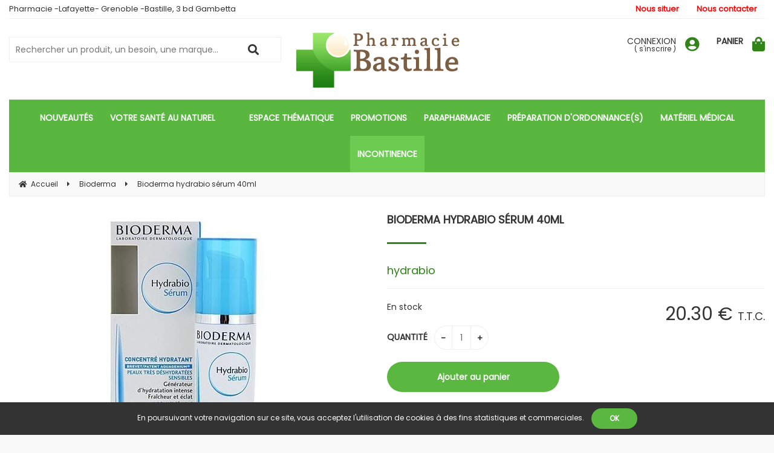

--- FILE ---
content_type: text/html; charset=UTF-8
request_url: https://www.pharmacie-bastille.com/bioderma-hydrabio-serum.htm
body_size: 36065
content:
<!DOCTYPE html>
<html lang="fr">
<head>
<meta charset="utf-8">
<!--[if lt IE 9]>
  <script src="https://oss.maxcdn.com/libs/html5shiv/3.7.0/html5shiv.js"></script>
<![endif]-->
<meta http-equiv="X-UA-Compatible" content="IE=edge"><script type="text/javascript">(window.NREUM||(NREUM={})).init={ajax:{deny_list:["bam.nr-data.net"]},feature_flags:["soft_nav"]};(window.NREUM||(NREUM={})).loader_config={licenseKey:"4341dee21b",applicationID:"5266018",browserID:"5266028"};;/*! For license information please see nr-loader-rum-1.308.0.min.js.LICENSE.txt */
(()=>{var e,t,r={163:(e,t,r)=>{"use strict";r.d(t,{j:()=>E});var n=r(384),i=r(1741);var a=r(2555);r(860).K7.genericEvents;const s="experimental.resources",o="register",c=e=>{if(!e||"string"!=typeof e)return!1;try{document.createDocumentFragment().querySelector(e)}catch{return!1}return!0};var d=r(2614),u=r(944),l=r(8122);const f="[data-nr-mask]",g=e=>(0,l.a)(e,(()=>{const e={feature_flags:[],experimental:{allow_registered_children:!1,resources:!1},mask_selector:"*",block_selector:"[data-nr-block]",mask_input_options:{color:!1,date:!1,"datetime-local":!1,email:!1,month:!1,number:!1,range:!1,search:!1,tel:!1,text:!1,time:!1,url:!1,week:!1,textarea:!1,select:!1,password:!0}};return{ajax:{deny_list:void 0,block_internal:!0,enabled:!0,autoStart:!0},api:{get allow_registered_children(){return e.feature_flags.includes(o)||e.experimental.allow_registered_children},set allow_registered_children(t){e.experimental.allow_registered_children=t},duplicate_registered_data:!1},browser_consent_mode:{enabled:!1},distributed_tracing:{enabled:void 0,exclude_newrelic_header:void 0,cors_use_newrelic_header:void 0,cors_use_tracecontext_headers:void 0,allowed_origins:void 0},get feature_flags(){return e.feature_flags},set feature_flags(t){e.feature_flags=t},generic_events:{enabled:!0,autoStart:!0},harvest:{interval:30},jserrors:{enabled:!0,autoStart:!0},logging:{enabled:!0,autoStart:!0},metrics:{enabled:!0,autoStart:!0},obfuscate:void 0,page_action:{enabled:!0},page_view_event:{enabled:!0,autoStart:!0},page_view_timing:{enabled:!0,autoStart:!0},performance:{capture_marks:!1,capture_measures:!1,capture_detail:!0,resources:{get enabled(){return e.feature_flags.includes(s)||e.experimental.resources},set enabled(t){e.experimental.resources=t},asset_types:[],first_party_domains:[],ignore_newrelic:!0}},privacy:{cookies_enabled:!0},proxy:{assets:void 0,beacon:void 0},session:{expiresMs:d.wk,inactiveMs:d.BB},session_replay:{autoStart:!0,enabled:!1,preload:!1,sampling_rate:10,error_sampling_rate:100,collect_fonts:!1,inline_images:!1,fix_stylesheets:!0,mask_all_inputs:!0,get mask_text_selector(){return e.mask_selector},set mask_text_selector(t){c(t)?e.mask_selector="".concat(t,",").concat(f):""===t||null===t?e.mask_selector=f:(0,u.R)(5,t)},get block_class(){return"nr-block"},get ignore_class(){return"nr-ignore"},get mask_text_class(){return"nr-mask"},get block_selector(){return e.block_selector},set block_selector(t){c(t)?e.block_selector+=",".concat(t):""!==t&&(0,u.R)(6,t)},get mask_input_options(){return e.mask_input_options},set mask_input_options(t){t&&"object"==typeof t?e.mask_input_options={...t,password:!0}:(0,u.R)(7,t)}},session_trace:{enabled:!0,autoStart:!0},soft_navigations:{enabled:!0,autoStart:!0},spa:{enabled:!0,autoStart:!0},ssl:void 0,user_actions:{enabled:!0,elementAttributes:["id","className","tagName","type"]}}})());var p=r(6154),m=r(9324);let h=0;const v={buildEnv:m.F3,distMethod:m.Xs,version:m.xv,originTime:p.WN},b={consented:!1},y={appMetadata:{},get consented(){return this.session?.state?.consent||b.consented},set consented(e){b.consented=e},customTransaction:void 0,denyList:void 0,disabled:!1,harvester:void 0,isolatedBacklog:!1,isRecording:!1,loaderType:void 0,maxBytes:3e4,obfuscator:void 0,onerror:void 0,ptid:void 0,releaseIds:{},session:void 0,timeKeeper:void 0,registeredEntities:[],jsAttributesMetadata:{bytes:0},get harvestCount(){return++h}},_=e=>{const t=(0,l.a)(e,y),r=Object.keys(v).reduce((e,t)=>(e[t]={value:v[t],writable:!1,configurable:!0,enumerable:!0},e),{});return Object.defineProperties(t,r)};var w=r(5701);const x=e=>{const t=e.startsWith("http");e+="/",r.p=t?e:"https://"+e};var R=r(7836),k=r(3241);const A={accountID:void 0,trustKey:void 0,agentID:void 0,licenseKey:void 0,applicationID:void 0,xpid:void 0},S=e=>(0,l.a)(e,A),T=new Set;function E(e,t={},r,s){let{init:o,info:c,loader_config:d,runtime:u={},exposed:l=!0}=t;if(!c){const e=(0,n.pV)();o=e.init,c=e.info,d=e.loader_config}e.init=g(o||{}),e.loader_config=S(d||{}),c.jsAttributes??={},p.bv&&(c.jsAttributes.isWorker=!0),e.info=(0,a.D)(c);const f=e.init,m=[c.beacon,c.errorBeacon];T.has(e.agentIdentifier)||(f.proxy.assets&&(x(f.proxy.assets),m.push(f.proxy.assets)),f.proxy.beacon&&m.push(f.proxy.beacon),e.beacons=[...m],function(e){const t=(0,n.pV)();Object.getOwnPropertyNames(i.W.prototype).forEach(r=>{const n=i.W.prototype[r];if("function"!=typeof n||"constructor"===n)return;let a=t[r];e[r]&&!1!==e.exposed&&"micro-agent"!==e.runtime?.loaderType&&(t[r]=(...t)=>{const n=e[r](...t);return a?a(...t):n})})}(e),(0,n.US)("activatedFeatures",w.B)),u.denyList=[...f.ajax.deny_list||[],...f.ajax.block_internal?m:[]],u.ptid=e.agentIdentifier,u.loaderType=r,e.runtime=_(u),T.has(e.agentIdentifier)||(e.ee=R.ee.get(e.agentIdentifier),e.exposed=l,(0,k.W)({agentIdentifier:e.agentIdentifier,drained:!!w.B?.[e.agentIdentifier],type:"lifecycle",name:"initialize",feature:void 0,data:e.config})),T.add(e.agentIdentifier)}},384:(e,t,r)=>{"use strict";r.d(t,{NT:()=>s,US:()=>u,Zm:()=>o,bQ:()=>d,dV:()=>c,pV:()=>l});var n=r(6154),i=r(1863),a=r(1910);const s={beacon:"bam.nr-data.net",errorBeacon:"bam.nr-data.net"};function o(){return n.gm.NREUM||(n.gm.NREUM={}),void 0===n.gm.newrelic&&(n.gm.newrelic=n.gm.NREUM),n.gm.NREUM}function c(){let e=o();return e.o||(e.o={ST:n.gm.setTimeout,SI:n.gm.setImmediate||n.gm.setInterval,CT:n.gm.clearTimeout,XHR:n.gm.XMLHttpRequest,REQ:n.gm.Request,EV:n.gm.Event,PR:n.gm.Promise,MO:n.gm.MutationObserver,FETCH:n.gm.fetch,WS:n.gm.WebSocket},(0,a.i)(...Object.values(e.o))),e}function d(e,t){let r=o();r.initializedAgents??={},t.initializedAt={ms:(0,i.t)(),date:new Date},r.initializedAgents[e]=t}function u(e,t){o()[e]=t}function l(){return function(){let e=o();const t=e.info||{};e.info={beacon:s.beacon,errorBeacon:s.errorBeacon,...t}}(),function(){let e=o();const t=e.init||{};e.init={...t}}(),c(),function(){let e=o();const t=e.loader_config||{};e.loader_config={...t}}(),o()}},782:(e,t,r)=>{"use strict";r.d(t,{T:()=>n});const n=r(860).K7.pageViewTiming},860:(e,t,r)=>{"use strict";r.d(t,{$J:()=>u,K7:()=>c,P3:()=>d,XX:()=>i,Yy:()=>o,df:()=>a,qY:()=>n,v4:()=>s});const n="events",i="jserrors",a="browser/blobs",s="rum",o="browser/logs",c={ajax:"ajax",genericEvents:"generic_events",jserrors:i,logging:"logging",metrics:"metrics",pageAction:"page_action",pageViewEvent:"page_view_event",pageViewTiming:"page_view_timing",sessionReplay:"session_replay",sessionTrace:"session_trace",softNav:"soft_navigations",spa:"spa"},d={[c.pageViewEvent]:1,[c.pageViewTiming]:2,[c.metrics]:3,[c.jserrors]:4,[c.spa]:5,[c.ajax]:6,[c.sessionTrace]:7,[c.softNav]:8,[c.sessionReplay]:9,[c.logging]:10,[c.genericEvents]:11},u={[c.pageViewEvent]:s,[c.pageViewTiming]:n,[c.ajax]:n,[c.spa]:n,[c.softNav]:n,[c.metrics]:i,[c.jserrors]:i,[c.sessionTrace]:a,[c.sessionReplay]:a,[c.logging]:o,[c.genericEvents]:"ins"}},944:(e,t,r)=>{"use strict";r.d(t,{R:()=>i});var n=r(3241);function i(e,t){"function"==typeof console.debug&&(console.debug("New Relic Warning: https://github.com/newrelic/newrelic-browser-agent/blob/main/docs/warning-codes.md#".concat(e),t),(0,n.W)({agentIdentifier:null,drained:null,type:"data",name:"warn",feature:"warn",data:{code:e,secondary:t}}))}},1687:(e,t,r)=>{"use strict";r.d(t,{Ak:()=>d,Ze:()=>f,x3:()=>u});var n=r(3241),i=r(7836),a=r(3606),s=r(860),o=r(2646);const c={};function d(e,t){const r={staged:!1,priority:s.P3[t]||0};l(e),c[e].get(t)||c[e].set(t,r)}function u(e,t){e&&c[e]&&(c[e].get(t)&&c[e].delete(t),p(e,t,!1),c[e].size&&g(e))}function l(e){if(!e)throw new Error("agentIdentifier required");c[e]||(c[e]=new Map)}function f(e="",t="feature",r=!1){if(l(e),!e||!c[e].get(t)||r)return p(e,t);c[e].get(t).staged=!0,g(e)}function g(e){const t=Array.from(c[e]);t.every(([e,t])=>t.staged)&&(t.sort((e,t)=>e[1].priority-t[1].priority),t.forEach(([t])=>{c[e].delete(t),p(e,t)}))}function p(e,t,r=!0){const s=e?i.ee.get(e):i.ee,c=a.i.handlers;if(!s.aborted&&s.backlog&&c){if((0,n.W)({agentIdentifier:e,type:"lifecycle",name:"drain",feature:t}),r){const e=s.backlog[t],r=c[t];if(r){for(let t=0;e&&t<e.length;++t)m(e[t],r);Object.entries(r).forEach(([e,t])=>{Object.values(t||{}).forEach(t=>{t[0]?.on&&t[0]?.context()instanceof o.y&&t[0].on(e,t[1])})})}}s.isolatedBacklog||delete c[t],s.backlog[t]=null,s.emit("drain-"+t,[])}}function m(e,t){var r=e[1];Object.values(t[r]||{}).forEach(t=>{var r=e[0];if(t[0]===r){var n=t[1],i=e[3],a=e[2];n.apply(i,a)}})}},1738:(e,t,r)=>{"use strict";r.d(t,{U:()=>g,Y:()=>f});var n=r(3241),i=r(9908),a=r(1863),s=r(944),o=r(5701),c=r(3969),d=r(8362),u=r(860),l=r(4261);function f(e,t,r,a){const f=a||r;!f||f[e]&&f[e]!==d.d.prototype[e]||(f[e]=function(){(0,i.p)(c.xV,["API/"+e+"/called"],void 0,u.K7.metrics,r.ee),(0,n.W)({agentIdentifier:r.agentIdentifier,drained:!!o.B?.[r.agentIdentifier],type:"data",name:"api",feature:l.Pl+e,data:{}});try{return t.apply(this,arguments)}catch(e){(0,s.R)(23,e)}})}function g(e,t,r,n,s){const o=e.info;null===r?delete o.jsAttributes[t]:o.jsAttributes[t]=r,(s||null===r)&&(0,i.p)(l.Pl+n,[(0,a.t)(),t,r],void 0,"session",e.ee)}},1741:(e,t,r)=>{"use strict";r.d(t,{W:()=>a});var n=r(944),i=r(4261);class a{#e(e,...t){if(this[e]!==a.prototype[e])return this[e](...t);(0,n.R)(35,e)}addPageAction(e,t){return this.#e(i.hG,e,t)}register(e){return this.#e(i.eY,e)}recordCustomEvent(e,t){return this.#e(i.fF,e,t)}setPageViewName(e,t){return this.#e(i.Fw,e,t)}setCustomAttribute(e,t,r){return this.#e(i.cD,e,t,r)}noticeError(e,t){return this.#e(i.o5,e,t)}setUserId(e,t=!1){return this.#e(i.Dl,e,t)}setApplicationVersion(e){return this.#e(i.nb,e)}setErrorHandler(e){return this.#e(i.bt,e)}addRelease(e,t){return this.#e(i.k6,e,t)}log(e,t){return this.#e(i.$9,e,t)}start(){return this.#e(i.d3)}finished(e){return this.#e(i.BL,e)}recordReplay(){return this.#e(i.CH)}pauseReplay(){return this.#e(i.Tb)}addToTrace(e){return this.#e(i.U2,e)}setCurrentRouteName(e){return this.#e(i.PA,e)}interaction(e){return this.#e(i.dT,e)}wrapLogger(e,t,r){return this.#e(i.Wb,e,t,r)}measure(e,t){return this.#e(i.V1,e,t)}consent(e){return this.#e(i.Pv,e)}}},1863:(e,t,r)=>{"use strict";function n(){return Math.floor(performance.now())}r.d(t,{t:()=>n})},1910:(e,t,r)=>{"use strict";r.d(t,{i:()=>a});var n=r(944);const i=new Map;function a(...e){return e.every(e=>{if(i.has(e))return i.get(e);const t="function"==typeof e?e.toString():"",r=t.includes("[native code]"),a=t.includes("nrWrapper");return r||a||(0,n.R)(64,e?.name||t),i.set(e,r),r})}},2555:(e,t,r)=>{"use strict";r.d(t,{D:()=>o,f:()=>s});var n=r(384),i=r(8122);const a={beacon:n.NT.beacon,errorBeacon:n.NT.errorBeacon,licenseKey:void 0,applicationID:void 0,sa:void 0,queueTime:void 0,applicationTime:void 0,ttGuid:void 0,user:void 0,account:void 0,product:void 0,extra:void 0,jsAttributes:{},userAttributes:void 0,atts:void 0,transactionName:void 0,tNamePlain:void 0};function s(e){try{return!!e.licenseKey&&!!e.errorBeacon&&!!e.applicationID}catch(e){return!1}}const o=e=>(0,i.a)(e,a)},2614:(e,t,r)=>{"use strict";r.d(t,{BB:()=>s,H3:()=>n,g:()=>d,iL:()=>c,tS:()=>o,uh:()=>i,wk:()=>a});const n="NRBA",i="SESSION",a=144e5,s=18e5,o={STARTED:"session-started",PAUSE:"session-pause",RESET:"session-reset",RESUME:"session-resume",UPDATE:"session-update"},c={SAME_TAB:"same-tab",CROSS_TAB:"cross-tab"},d={OFF:0,FULL:1,ERROR:2}},2646:(e,t,r)=>{"use strict";r.d(t,{y:()=>n});class n{constructor(e){this.contextId=e}}},2843:(e,t,r)=>{"use strict";r.d(t,{G:()=>a,u:()=>i});var n=r(3878);function i(e,t=!1,r,i){(0,n.DD)("visibilitychange",function(){if(t)return void("hidden"===document.visibilityState&&e());e(document.visibilityState)},r,i)}function a(e,t,r){(0,n.sp)("pagehide",e,t,r)}},3241:(e,t,r)=>{"use strict";r.d(t,{W:()=>a});var n=r(6154);const i="newrelic";function a(e={}){try{n.gm.dispatchEvent(new CustomEvent(i,{detail:e}))}catch(e){}}},3606:(e,t,r)=>{"use strict";r.d(t,{i:()=>a});var n=r(9908);a.on=s;var i=a.handlers={};function a(e,t,r,a){s(a||n.d,i,e,t,r)}function s(e,t,r,i,a){a||(a="feature"),e||(e=n.d);var s=t[a]=t[a]||{};(s[r]=s[r]||[]).push([e,i])}},3878:(e,t,r)=>{"use strict";function n(e,t){return{capture:e,passive:!1,signal:t}}function i(e,t,r=!1,i){window.addEventListener(e,t,n(r,i))}function a(e,t,r=!1,i){document.addEventListener(e,t,n(r,i))}r.d(t,{DD:()=>a,jT:()=>n,sp:()=>i})},3969:(e,t,r)=>{"use strict";r.d(t,{TZ:()=>n,XG:()=>o,rs:()=>i,xV:()=>s,z_:()=>a});const n=r(860).K7.metrics,i="sm",a="cm",s="storeSupportabilityMetrics",o="storeEventMetrics"},4234:(e,t,r)=>{"use strict";r.d(t,{W:()=>a});var n=r(7836),i=r(1687);class a{constructor(e,t){this.agentIdentifier=e,this.ee=n.ee.get(e),this.featureName=t,this.blocked=!1}deregisterDrain(){(0,i.x3)(this.agentIdentifier,this.featureName)}}},4261:(e,t,r)=>{"use strict";r.d(t,{$9:()=>d,BL:()=>o,CH:()=>g,Dl:()=>_,Fw:()=>y,PA:()=>h,Pl:()=>n,Pv:()=>k,Tb:()=>l,U2:()=>a,V1:()=>R,Wb:()=>x,bt:()=>b,cD:()=>v,d3:()=>w,dT:()=>c,eY:()=>p,fF:()=>f,hG:()=>i,k6:()=>s,nb:()=>m,o5:()=>u});const n="api-",i="addPageAction",a="addToTrace",s="addRelease",o="finished",c="interaction",d="log",u="noticeError",l="pauseReplay",f="recordCustomEvent",g="recordReplay",p="register",m="setApplicationVersion",h="setCurrentRouteName",v="setCustomAttribute",b="setErrorHandler",y="setPageViewName",_="setUserId",w="start",x="wrapLogger",R="measure",k="consent"},5289:(e,t,r)=>{"use strict";r.d(t,{GG:()=>s,Qr:()=>c,sB:()=>o});var n=r(3878),i=r(6389);function a(){return"undefined"==typeof document||"complete"===document.readyState}function s(e,t){if(a())return e();const r=(0,i.J)(e),s=setInterval(()=>{a()&&(clearInterval(s),r())},500);(0,n.sp)("load",r,t)}function o(e){if(a())return e();(0,n.DD)("DOMContentLoaded",e)}function c(e){if(a())return e();(0,n.sp)("popstate",e)}},5607:(e,t,r)=>{"use strict";r.d(t,{W:()=>n});const n=(0,r(9566).bz)()},5701:(e,t,r)=>{"use strict";r.d(t,{B:()=>a,t:()=>s});var n=r(3241);const i=new Set,a={};function s(e,t){const r=t.agentIdentifier;a[r]??={},e&&"object"==typeof e&&(i.has(r)||(t.ee.emit("rumresp",[e]),a[r]=e,i.add(r),(0,n.W)({agentIdentifier:r,loaded:!0,drained:!0,type:"lifecycle",name:"load",feature:void 0,data:e})))}},6154:(e,t,r)=>{"use strict";r.d(t,{OF:()=>c,RI:()=>i,WN:()=>u,bv:()=>a,eN:()=>l,gm:()=>s,mw:()=>o,sb:()=>d});var n=r(1863);const i="undefined"!=typeof window&&!!window.document,a="undefined"!=typeof WorkerGlobalScope&&("undefined"!=typeof self&&self instanceof WorkerGlobalScope&&self.navigator instanceof WorkerNavigator||"undefined"!=typeof globalThis&&globalThis instanceof WorkerGlobalScope&&globalThis.navigator instanceof WorkerNavigator),s=i?window:"undefined"!=typeof WorkerGlobalScope&&("undefined"!=typeof self&&self instanceof WorkerGlobalScope&&self||"undefined"!=typeof globalThis&&globalThis instanceof WorkerGlobalScope&&globalThis),o=Boolean("hidden"===s?.document?.visibilityState),c=/iPad|iPhone|iPod/.test(s.navigator?.userAgent),d=c&&"undefined"==typeof SharedWorker,u=((()=>{const e=s.navigator?.userAgent?.match(/Firefox[/\s](\d+\.\d+)/);Array.isArray(e)&&e.length>=2&&e[1]})(),Date.now()-(0,n.t)()),l=()=>"undefined"!=typeof PerformanceNavigationTiming&&s?.performance?.getEntriesByType("navigation")?.[0]?.responseStart},6389:(e,t,r)=>{"use strict";function n(e,t=500,r={}){const n=r?.leading||!1;let i;return(...r)=>{n&&void 0===i&&(e.apply(this,r),i=setTimeout(()=>{i=clearTimeout(i)},t)),n||(clearTimeout(i),i=setTimeout(()=>{e.apply(this,r)},t))}}function i(e){let t=!1;return(...r)=>{t||(t=!0,e.apply(this,r))}}r.d(t,{J:()=>i,s:()=>n})},6630:(e,t,r)=>{"use strict";r.d(t,{T:()=>n});const n=r(860).K7.pageViewEvent},7699:(e,t,r)=>{"use strict";r.d(t,{It:()=>a,KC:()=>o,No:()=>i,qh:()=>s});var n=r(860);const i=16e3,a=1e6,s="SESSION_ERROR",o={[n.K7.logging]:!0,[n.K7.genericEvents]:!1,[n.K7.jserrors]:!1,[n.K7.ajax]:!1}},7836:(e,t,r)=>{"use strict";r.d(t,{P:()=>o,ee:()=>c});var n=r(384),i=r(8990),a=r(2646),s=r(5607);const o="nr@context:".concat(s.W),c=function e(t,r){var n={},s={},u={},l=!1;try{l=16===r.length&&d.initializedAgents?.[r]?.runtime.isolatedBacklog}catch(e){}var f={on:p,addEventListener:p,removeEventListener:function(e,t){var r=n[e];if(!r)return;for(var i=0;i<r.length;i++)r[i]===t&&r.splice(i,1)},emit:function(e,r,n,i,a){!1!==a&&(a=!0);if(c.aborted&&!i)return;t&&a&&t.emit(e,r,n);var o=g(n);m(e).forEach(e=>{e.apply(o,r)});var d=v()[s[e]];d&&d.push([f,e,r,o]);return o},get:h,listeners:m,context:g,buffer:function(e,t){const r=v();if(t=t||"feature",f.aborted)return;Object.entries(e||{}).forEach(([e,n])=>{s[n]=t,t in r||(r[t]=[])})},abort:function(){f._aborted=!0,Object.keys(f.backlog).forEach(e=>{delete f.backlog[e]})},isBuffering:function(e){return!!v()[s[e]]},debugId:r,backlog:l?{}:t&&"object"==typeof t.backlog?t.backlog:{},isolatedBacklog:l};return Object.defineProperty(f,"aborted",{get:()=>{let e=f._aborted||!1;return e||(t&&(e=t.aborted),e)}}),f;function g(e){return e&&e instanceof a.y?e:e?(0,i.I)(e,o,()=>new a.y(o)):new a.y(o)}function p(e,t){n[e]=m(e).concat(t)}function m(e){return n[e]||[]}function h(t){return u[t]=u[t]||e(f,t)}function v(){return f.backlog}}(void 0,"globalEE"),d=(0,n.Zm)();d.ee||(d.ee=c)},8122:(e,t,r)=>{"use strict";r.d(t,{a:()=>i});var n=r(944);function i(e,t){try{if(!e||"object"!=typeof e)return(0,n.R)(3);if(!t||"object"!=typeof t)return(0,n.R)(4);const r=Object.create(Object.getPrototypeOf(t),Object.getOwnPropertyDescriptors(t)),a=0===Object.keys(r).length?e:r;for(let s in a)if(void 0!==e[s])try{if(null===e[s]){r[s]=null;continue}Array.isArray(e[s])&&Array.isArray(t[s])?r[s]=Array.from(new Set([...e[s],...t[s]])):"object"==typeof e[s]&&"object"==typeof t[s]?r[s]=i(e[s],t[s]):r[s]=e[s]}catch(e){r[s]||(0,n.R)(1,e)}return r}catch(e){(0,n.R)(2,e)}}},8362:(e,t,r)=>{"use strict";r.d(t,{d:()=>a});var n=r(9566),i=r(1741);class a extends i.W{agentIdentifier=(0,n.LA)(16)}},8374:(e,t,r)=>{r.nc=(()=>{try{return document?.currentScript?.nonce}catch(e){}return""})()},8990:(e,t,r)=>{"use strict";r.d(t,{I:()=>i});var n=Object.prototype.hasOwnProperty;function i(e,t,r){if(n.call(e,t))return e[t];var i=r();if(Object.defineProperty&&Object.keys)try{return Object.defineProperty(e,t,{value:i,writable:!0,enumerable:!1}),i}catch(e){}return e[t]=i,i}},9324:(e,t,r)=>{"use strict";r.d(t,{F3:()=>i,Xs:()=>a,xv:()=>n});const n="1.308.0",i="PROD",a="CDN"},9566:(e,t,r)=>{"use strict";r.d(t,{LA:()=>o,bz:()=>s});var n=r(6154);const i="xxxxxxxx-xxxx-4xxx-yxxx-xxxxxxxxxxxx";function a(e,t){return e?15&e[t]:16*Math.random()|0}function s(){const e=n.gm?.crypto||n.gm?.msCrypto;let t,r=0;return e&&e.getRandomValues&&(t=e.getRandomValues(new Uint8Array(30))),i.split("").map(e=>"x"===e?a(t,r++).toString(16):"y"===e?(3&a()|8).toString(16):e).join("")}function o(e){const t=n.gm?.crypto||n.gm?.msCrypto;let r,i=0;t&&t.getRandomValues&&(r=t.getRandomValues(new Uint8Array(e)));const s=[];for(var o=0;o<e;o++)s.push(a(r,i++).toString(16));return s.join("")}},9908:(e,t,r)=>{"use strict";r.d(t,{d:()=>n,p:()=>i});var n=r(7836).ee.get("handle");function i(e,t,r,i,a){a?(a.buffer([e],i),a.emit(e,t,r)):(n.buffer([e],i),n.emit(e,t,r))}}},n={};function i(e){var t=n[e];if(void 0!==t)return t.exports;var a=n[e]={exports:{}};return r[e](a,a.exports,i),a.exports}i.m=r,i.d=(e,t)=>{for(var r in t)i.o(t,r)&&!i.o(e,r)&&Object.defineProperty(e,r,{enumerable:!0,get:t[r]})},i.f={},i.e=e=>Promise.all(Object.keys(i.f).reduce((t,r)=>(i.f[r](e,t),t),[])),i.u=e=>"nr-rum-1.308.0.min.js",i.o=(e,t)=>Object.prototype.hasOwnProperty.call(e,t),e={},t="NRBA-1.308.0.PROD:",i.l=(r,n,a,s)=>{if(e[r])e[r].push(n);else{var o,c;if(void 0!==a)for(var d=document.getElementsByTagName("script"),u=0;u<d.length;u++){var l=d[u];if(l.getAttribute("src")==r||l.getAttribute("data-webpack")==t+a){o=l;break}}if(!o){c=!0;var f={296:"sha512-+MIMDsOcckGXa1EdWHqFNv7P+JUkd5kQwCBr3KE6uCvnsBNUrdSt4a/3/L4j4TxtnaMNjHpza2/erNQbpacJQA=="};(o=document.createElement("script")).charset="utf-8",i.nc&&o.setAttribute("nonce",i.nc),o.setAttribute("data-webpack",t+a),o.src=r,0!==o.src.indexOf(window.location.origin+"/")&&(o.crossOrigin="anonymous"),f[s]&&(o.integrity=f[s])}e[r]=[n];var g=(t,n)=>{o.onerror=o.onload=null,clearTimeout(p);var i=e[r];if(delete e[r],o.parentNode&&o.parentNode.removeChild(o),i&&i.forEach(e=>e(n)),t)return t(n)},p=setTimeout(g.bind(null,void 0,{type:"timeout",target:o}),12e4);o.onerror=g.bind(null,o.onerror),o.onload=g.bind(null,o.onload),c&&document.head.appendChild(o)}},i.r=e=>{"undefined"!=typeof Symbol&&Symbol.toStringTag&&Object.defineProperty(e,Symbol.toStringTag,{value:"Module"}),Object.defineProperty(e,"__esModule",{value:!0})},i.p="https://js-agent.newrelic.com/",(()=>{var e={374:0,840:0};i.f.j=(t,r)=>{var n=i.o(e,t)?e[t]:void 0;if(0!==n)if(n)r.push(n[2]);else{var a=new Promise((r,i)=>n=e[t]=[r,i]);r.push(n[2]=a);var s=i.p+i.u(t),o=new Error;i.l(s,r=>{if(i.o(e,t)&&(0!==(n=e[t])&&(e[t]=void 0),n)){var a=r&&("load"===r.type?"missing":r.type),s=r&&r.target&&r.target.src;o.message="Loading chunk "+t+" failed: ("+a+": "+s+")",o.name="ChunkLoadError",o.type=a,o.request=s,n[1](o)}},"chunk-"+t,t)}};var t=(t,r)=>{var n,a,[s,o,c]=r,d=0;if(s.some(t=>0!==e[t])){for(n in o)i.o(o,n)&&(i.m[n]=o[n]);if(c)c(i)}for(t&&t(r);d<s.length;d++)a=s[d],i.o(e,a)&&e[a]&&e[a][0](),e[a]=0},r=self["webpackChunk:NRBA-1.308.0.PROD"]=self["webpackChunk:NRBA-1.308.0.PROD"]||[];r.forEach(t.bind(null,0)),r.push=t.bind(null,r.push.bind(r))})(),(()=>{"use strict";i(8374);var e=i(8362),t=i(860);const r=Object.values(t.K7);var n=i(163);var a=i(9908),s=i(1863),o=i(4261),c=i(1738);var d=i(1687),u=i(4234),l=i(5289),f=i(6154),g=i(944),p=i(384);const m=e=>f.RI&&!0===e?.privacy.cookies_enabled;function h(e){return!!(0,p.dV)().o.MO&&m(e)&&!0===e?.session_trace.enabled}var v=i(6389),b=i(7699);class y extends u.W{constructor(e,t){super(e.agentIdentifier,t),this.agentRef=e,this.abortHandler=void 0,this.featAggregate=void 0,this.loadedSuccessfully=void 0,this.onAggregateImported=new Promise(e=>{this.loadedSuccessfully=e}),this.deferred=Promise.resolve(),!1===e.init[this.featureName].autoStart?this.deferred=new Promise((t,r)=>{this.ee.on("manual-start-all",(0,v.J)(()=>{(0,d.Ak)(e.agentIdentifier,this.featureName),t()}))}):(0,d.Ak)(e.agentIdentifier,t)}importAggregator(e,t,r={}){if(this.featAggregate)return;const n=async()=>{let n;await this.deferred;try{if(m(e.init)){const{setupAgentSession:t}=await i.e(296).then(i.bind(i,3305));n=t(e)}}catch(e){(0,g.R)(20,e),this.ee.emit("internal-error",[e]),(0,a.p)(b.qh,[e],void 0,this.featureName,this.ee)}try{if(!this.#t(this.featureName,n,e.init))return(0,d.Ze)(this.agentIdentifier,this.featureName),void this.loadedSuccessfully(!1);const{Aggregate:i}=await t();this.featAggregate=new i(e,r),e.runtime.harvester.initializedAggregates.push(this.featAggregate),this.loadedSuccessfully(!0)}catch(e){(0,g.R)(34,e),this.abortHandler?.(),(0,d.Ze)(this.agentIdentifier,this.featureName,!0),this.loadedSuccessfully(!1),this.ee&&this.ee.abort()}};f.RI?(0,l.GG)(()=>n(),!0):n()}#t(e,r,n){if(this.blocked)return!1;switch(e){case t.K7.sessionReplay:return h(n)&&!!r;case t.K7.sessionTrace:return!!r;default:return!0}}}var _=i(6630),w=i(2614),x=i(3241);class R extends y{static featureName=_.T;constructor(e){var t;super(e,_.T),this.setupInspectionEvents(e.agentIdentifier),t=e,(0,c.Y)(o.Fw,function(e,r){"string"==typeof e&&("/"!==e.charAt(0)&&(e="/"+e),t.runtime.customTransaction=(r||"http://custom.transaction")+e,(0,a.p)(o.Pl+o.Fw,[(0,s.t)()],void 0,void 0,t.ee))},t),this.importAggregator(e,()=>i.e(296).then(i.bind(i,3943)))}setupInspectionEvents(e){const t=(t,r)=>{t&&(0,x.W)({agentIdentifier:e,timeStamp:t.timeStamp,loaded:"complete"===t.target.readyState,type:"window",name:r,data:t.target.location+""})};(0,l.sB)(e=>{t(e,"DOMContentLoaded")}),(0,l.GG)(e=>{t(e,"load")}),(0,l.Qr)(e=>{t(e,"navigate")}),this.ee.on(w.tS.UPDATE,(t,r)=>{(0,x.W)({agentIdentifier:e,type:"lifecycle",name:"session",data:r})})}}class k extends e.d{constructor(e){var t;(super(),f.gm)?(this.features={},(0,p.bQ)(this.agentIdentifier,this),this.desiredFeatures=new Set(e.features||[]),this.desiredFeatures.add(R),(0,n.j)(this,e,e.loaderType||"agent"),t=this,(0,c.Y)(o.cD,function(e,r,n=!1){if("string"==typeof e){if(["string","number","boolean"].includes(typeof r)||null===r)return(0,c.U)(t,e,r,o.cD,n);(0,g.R)(40,typeof r)}else(0,g.R)(39,typeof e)},t),function(e){(0,c.Y)(o.Dl,function(t,r=!1){if("string"!=typeof t&&null!==t)return void(0,g.R)(41,typeof t);const n=e.info.jsAttributes["enduser.id"];r&&null!=n&&n!==t?(0,a.p)(o.Pl+"setUserIdAndResetSession",[t],void 0,"session",e.ee):(0,c.U)(e,"enduser.id",t,o.Dl,!0)},e)}(this),function(e){(0,c.Y)(o.nb,function(t){if("string"==typeof t||null===t)return(0,c.U)(e,"application.version",t,o.nb,!1);(0,g.R)(42,typeof t)},e)}(this),function(e){(0,c.Y)(o.d3,function(){e.ee.emit("manual-start-all")},e)}(this),function(e){(0,c.Y)(o.Pv,function(t=!0){if("boolean"==typeof t){if((0,a.p)(o.Pl+o.Pv,[t],void 0,"session",e.ee),e.runtime.consented=t,t){const t=e.features.page_view_event;t.onAggregateImported.then(e=>{const r=t.featAggregate;e&&!r.sentRum&&r.sendRum()})}}else(0,g.R)(65,typeof t)},e)}(this),this.run()):(0,g.R)(21)}get config(){return{info:this.info,init:this.init,loader_config:this.loader_config,runtime:this.runtime}}get api(){return this}run(){try{const e=function(e){const t={};return r.forEach(r=>{t[r]=!!e[r]?.enabled}),t}(this.init),n=[...this.desiredFeatures];n.sort((e,r)=>t.P3[e.featureName]-t.P3[r.featureName]),n.forEach(r=>{if(!e[r.featureName]&&r.featureName!==t.K7.pageViewEvent)return;if(r.featureName===t.K7.spa)return void(0,g.R)(67);const n=function(e){switch(e){case t.K7.ajax:return[t.K7.jserrors];case t.K7.sessionTrace:return[t.K7.ajax,t.K7.pageViewEvent];case t.K7.sessionReplay:return[t.K7.sessionTrace];case t.K7.pageViewTiming:return[t.K7.pageViewEvent];default:return[]}}(r.featureName).filter(e=>!(e in this.features));n.length>0&&(0,g.R)(36,{targetFeature:r.featureName,missingDependencies:n}),this.features[r.featureName]=new r(this)})}catch(e){(0,g.R)(22,e);for(const e in this.features)this.features[e].abortHandler?.();const t=(0,p.Zm)();delete t.initializedAgents[this.agentIdentifier]?.features,delete this.sharedAggregator;return t.ee.get(this.agentIdentifier).abort(),!1}}}var A=i(2843),S=i(782);class T extends y{static featureName=S.T;constructor(e){super(e,S.T),f.RI&&((0,A.u)(()=>(0,a.p)("docHidden",[(0,s.t)()],void 0,S.T,this.ee),!0),(0,A.G)(()=>(0,a.p)("winPagehide",[(0,s.t)()],void 0,S.T,this.ee)),this.importAggregator(e,()=>i.e(296).then(i.bind(i,2117))))}}var E=i(3969);class I extends y{static featureName=E.TZ;constructor(e){super(e,E.TZ),f.RI&&document.addEventListener("securitypolicyviolation",e=>{(0,a.p)(E.xV,["Generic/CSPViolation/Detected"],void 0,this.featureName,this.ee)}),this.importAggregator(e,()=>i.e(296).then(i.bind(i,9623)))}}new k({features:[R,T,I],loaderType:"lite"})})()})();</script>
<meta name="viewport" content="width=device-width, initial-scale=1">
<title>Bioderma hydrabio sérum</title>
<meta name="keywords" content="Bioderma , hydrabio sérum , prix bas" />
<meta name="robots" content="INDEX, FOLLOW"/>
        <link rel="canonical" href="https://www.pharmacie-bastille.com/bioderma-hydrabio-serum.htm"/>
<meta name="description" content="Pharmacie bastille lafayette grenoble prix bas toute l'année" />
<meta name="identifier-url" content="https://www.pharmacie-bastille.com" />
<meta name="author" content="Y-Proximité" />
<meta name="version" content="1.88.2" />
<meta name="copyright" content="https://www.pharmacie-bastille.com" />
<meta http-equiv="Cache-Control" content="no-cache" />


<meta property="og:type" content="article" />
<meta property="og:title" content="Bioderma hydrabio sérum 40ml hydrabio" />
<meta property="og:description" content="Pharmacie bastille lafayette grenoble prix bas toute l'année" />
<meta property="og:url" content="https://www.pharmacie-bastille.com/bioderma-hydrabio-serum.htm" />
<meta property="og:image" content="https://cdn.store-factory.com/www.pharmacie-bastille.com/content/product_10528016b.jpg?v=1530719527" />
<meta property="og:image:width" content="575" />
<meta property="og:image:height" content="575" />
<meta property="og:image:type" content="image/jpeg" />
<meta property="og:image:alt" content="Bioderma hydrabio sérum 40ml hydrabio" />
<meta property="og:image:secure_url" content="https://cdn.store-factory.com/www.pharmacie-bastille.com/content/product_10528016b.jpg?v=1530719527" />
<script src="https://www.pharmacie-bastille.com/mag/scripts/jquery/jquery-1.8.2.min.js"></script>
<!-- BEGIN CSS -->
<link rel="stylesheet" type="text/css" href="https://www.pharmacie-bastille.com/mag/css/basic.css?v=1.88.2" media="screen" />
	<!-- sur mesure -->
<link rel="stylesheet" type="text/css" href="https://www.pharmacie-bastille.com/style.css?v=202011091646" media="screen" />
	<link rel="stylesheet" type="text/css" href="https://www.pharmacie-bastille.com/store.css?v=201903111223" media="screen" />
<link rel="stylesheet" type="text/css" href="https://www.pharmacie-bastille.com/print.css" media="print" />
<!-- END CSS -->

<script src="https://www.pharmacie-bastille.com/mag/scripts/common.js?v=1.88.2"></script>
<script src="https://www.pharmacie-bastille.com/mag/scripts/lib_ajax_v2.js?v=1.88.2"></script>

<meta name="viewport" content="width=device-width, initial-scale=1.0, maximum-scale=1.0, user-scalable=0">

<link rel="stylesheet" href="/mag/_starter/css/knacss.min.css" media="all">
<link rel="stylesheet" href="https://cdnjs.cloudflare.com/ajax/libs/font-awesome/4.7.0/css/font-awesome.min.css" media="all">

<script type="text/javascript" src="https://cdnjs.cloudflare.com/ajax/libs/jqueryui/1.11.4/jquery-ui.min.js"></script>
<link href="https://cdnjs.cloudflare.com/ajax/libs/jqueryui/1.11.4/jquery-ui.min.css" rel="stylesheet">

<style>#account p{margin-bottom:initial}#account>#formulaire{margin-top:20px;text-align:center}#account>#formulaire p>span:first-child{display:block}#account>#formulaire fieldset{float:none;width:auto;margin:0;padding:0}#account>#formulaire legend{padding:0}#account>#formulaire>fieldset,#account>#formulaire>fieldset>legend{padding:20px;border:1px solid #eee}#account>#formulaire>fieldset>legend{margin:0 auto;padding-top:10px;padding-bottom:10px}#account>#formulaire>fieldset+fieldset{margin-top:20px}#canvas_other_account>legend,#canvas_expressform>legend,#canvas_invoice_account>legend,#canvas_delivery_account>legend{width:100%;border-bottom:1px solid #333}#canvas_old_account_cont>p,#canvas_login_account>p,#canvas_invoice_account>p,#canvas_delivery_account>p{min-width:0}#formulaire #canvas_invoice_account,#formulaire #canvas_delivery_account{float:none;width:auto;margin-left:0}.star,.star_display,.form_error+.err_comment:before,.error{color:#bf0000}.label{float:none;width:100%;padding:0;text-align:left}.star,.star_display{font-size:1.2857142857142857142857142857143em;font-weight:700}.formw{display:block}.ibox,.ibox_short,.ibox_midle,.ibox_long,.ibox_vlong,#ctx_cli_mail{width:100%}.checkform{display:none}.err_comment,.input_comment{font-size:.85714285714285714285714285714286em;font-style:italic}.err_comment{font-weight:700;text-align:left;color:inherit}.form_error+.err_comment:before{margin-right:.5em;font-family:fontawesome;font-style:normal;content:"\f06a"}#txt_account_or{position:relative;font-size:1.42857142857143em;line-height:5;vertical-align:middle;color:#fff}#txt_account_or:before,#txt_account_or>strong{background-color:#02adde}#txt_account_or:before{position:absolute;top:0;bottom:0;left:50%;width:2px;margin-left:-1px;content:""}#txt_account_or>strong{display:inline-block;width:2.5em;line-height:2.5;-moz-border-radius:50%;-webkit-border-radius:50%;border-radius:50%}#basket_tab td,#account_tab td{display:table-cell!important;min-width:0}#basket_tab .header>td,#basket_tab .footer>td,#account_tab .header>td{font-weight:inherit}#basket_tab .col1,#account_tab .col1{width:auto}#basket_tab .header>.col1,#account_tab .header>.col1{text-align:center}#basket_tab td{height:2.8571428571428571428571428571429em;padding:.3em .8em;vertical-align:middle}#basket_tab b{font-weight:inherit}#basket_tab .header,#bsk_totalitems,#bks_totalpay{background-color:#eee;color:#333}#basket_tab .pair .price,#basket_tab .uneven .price,#totalitems,#totalpay{font-weight:700}#basket_tab .pair,#basket_tab .uneven{background-color:#fff}#basket_tab .pic_another_pic{float:left;width:100%;max-width:125px;margin-right:10px}#basket_tab .primary{display:inline;font-size:1.2857142857142857142857142857143em;color:inherit}#basket_tab .secondary{display:inline}#basket_tab .price{font-size:1.42857142857143em}#basket_tab .price>.price{font-size:1em}#basket_tab .pair input[type="text"],#basket_tab .uneven input[type="text"]{padding:0;text-align:center}#basket_tab .btn_short{width:30px;height:30px;padding:0;outline:1px dotted transparent;-moz-transition:all .5s;-ms-transition:all .5s;-o-transition:all .5s;-webkit-transition:all .5s;transition:all .5s}#basket_tab .btn_short:hover,#basket_tab .btn_short:focus{-moz-transform:rotate(10deg);-ms-transform:rotate(10deg);-o-transform:rotate(10deg);-webkit-transform:rotate(10deg);transform:rotate(10deg)}#basket_tab .btn_short:focus{outline-color:#b2b2b2}.btn_long.btn_bk_006{width:auto}#order_step{margin-top:40px;padding-top:0;padding-bottom:0;background-color:transparent}#order_step>ul{counter-reset:numerotation}#order_step li{width:100%;margin:0;font-size:1.42857142857143em;color:#333}#order_step li:before{margin-right:.25em;content:counter(numerotation);counter-increment:numerotation}#order_step .on{font-weight:700}#order_step .made{text-decoration:none}#delivery .contener_dearea_>p:nth-child(1),#delivery .contener_dearea_>p:nth-child(2),#delivery .contener_dearea_>p:nth-child(3),#contener_dearea_mag_0>.contener_dearea_+.contener_dearea_>p:nth-child(4){display:none}@media (min-width:769px){#account>.o200,#account>.o201{text-align:center}#formulaire>fieldset#canvas_old_account,#txt_account_or{float:left}#formulaire>fieldset#canvas_new_account,#formulaire>fieldset#canvas_newsletters_accaccount,#formulaire>fieldset#canvas_newsletters_account{float:right}#formulaire>fieldset#canvas_newsletters_accaccount,#formulaire>fieldset#canvas_newsletters_account{clear:right}#formulaire>fieldset#canvas_old_account,#formulaire>fieldset#canvas_new_account,#formulaire>fieldset#canvas_newsletters_accaccount,#formulaire>fieldset#canvas_newsletters_account{width:37.5%}#txt_account_or{width:25%}#txt_account_or:before{display:none}#canvas_old_account[style*="display:none"]+#txt_account_or{display:none}#canvas_old_account[style*="display:none"]~#canvas_new_account{float:none;margin:0 auto}}@media (min-width:1025px){#basket_tab .col2,#account_tab .col2,#basket_tab .col3,#account_tab .col3,#basket_tab .col4,#account_tab .col4{width:15%}#basket_tab .header>.col1,#account_tab .header>.col1{text-align:left}#order_step>ul{padding-left:0;text-align:center}#order_step li{width:auto}#order_step li:after{margin:0 .75em;content:">"}}@media (min-width:1280px){#basket_tab .pair input[type="text"],#basket_tab .uneven input[type="text"]{width:50%}}</style>

<link rel="apple-touch-icon" sizes="76x76" href="/favicons/apple-touch-icon.png">
<link rel="icon" type="image/png" sizes="32x32" href="/favicons/favicon-32x32.png">
<link rel="icon" type="image/png" sizes="16x16" href="/favicons/favicon-16x16.png">
<link rel="manifest" href="/favicons/site.webmanifest">
<link rel="mask-icon" href="/favicons/safari-pinned-tab.svg" color="#00a300">
<link rel="shortcut icon" href="/favicons/favicon.ico">
<meta name="apple-mobile-web-app-title" content="Pharmacie Bastille">
<meta name="application-name" content="Pharmacie Bastille">
<meta name="msapplication-TileColor" content="#00a300">
<meta name="msapplication-config" content="/favicons/browserconfig.xml">
<meta name="theme-color" content="#00a300"></head>
<body >
    <div class="bkg_texture">
<div id="master">
<div id="top">
<div id="logo" itemscope itemtype="http://schema.org/Organization">
    <a itemprop="url" href="https://www.pharmacie-bastille.com" title="Accueil">
    			<img itemprop="logo" src="https://www.pharmacie-bastille.com/img/logo.png"  alt="« Pharmacie -Lafayette- Grenoble -Bastille »  « 3 bd Gambetta » « Click &amp; collect » « Préparation d&#039;ordonnances » « Spécialités orthopédie : genouillères &amp; c" />
		<span>
					« Pharmacie -Lafayette- Grenoble -Bastille »  « 3 bd Gambetta » « Click &amp; collect » « Préparation d&#039;ordonnances » « Spécialités orthopédie : genouillères &amp; c			</span>
</a>
        	 
            <p>
                Pharmacie -Lafayette- Grenoble -Bastille, 3 bd Gambetta            </p>
            </div>
<div id="comand">
<ul>
<li class="start"></li>
<li class="help"><a href="https://www.pharmacie-bastille.com/mag/fr/help_99.php" title="aide"><span>aide</span></a></li>
<li class="account"><a href="https://www.pharmacie-bastille.com/mag/fr/acc_menu.php" title="mon compte"><span>mon compte</span></a></li>

<li class="log" id="log_logout" style="display:none"><a href="https://www.pharmacie-bastille.com/mag/fr/log_out.php" title="Déconnexion"><span>Déconnexion</span></a>
    <div class="log_detail">
        <span class="par_g">(</span>
        <span id="log_bonjour">Bonjour, </span> 
        <div id="log_name"> 
            <a href="https://www.pharmacie-bastille.com/mag/fr/acc_menu.php" title="mon compte">
                        <span id="log_firstname"></span> 
            <span id="log_lastname"></span></a> 
        </div> 
        <span class="par_d">)</span> 
    </div> 
</li>

<li class="log" id="log_login"><a href="https://www.pharmacie-bastille.com/mag/fr/acc_menu.php" title="connexion"><span>connexion</span></a>
    <div class="log_detail">
        <span class="par_g">(</span>
        <a href="https://www.pharmacie-bastille.com/mag/fr/acc_menu.php" title="s'inscrire"><span id="log_inscription">s'inscrire</span></a>
        <span class="par_d">)</span>
    </div>
</li>

<li class="basket"><a href="https://www.pharmacie-bastille.com/mag/fr/shoppingcart.php" title="panier"><span>panier</span></a>
<div id="item_basket">
<span id="par_g" class="par_g"></span>
<div id="nb_article">
<span id="numit_basket"></span>
<span id="charact_basket"></span>
</div>
<div id="total_basket">
<span id="chartotal_basket"></span>
<span id="totalit_basket"></span><span id="currency_basket"></span> <span id="charit_basket"></span>
</div>
<span id="par_d" class="par_d"></span>
</div>
</li>
<li class="order"><a href="https://www.pharmacie-bastille.com/mag/fr/shoppingcart.php" title="commander"><span>commander</span></a></li>

<li class="end"></li>
</ul>
</div>
</div>
     
<!-- POPUP DE BASKET -->
	
        <div id="popup_div_bkjs" class="pop_up pop_alert">
            <table><tr><td >
                <div class="sf_pop sf_pop_height">
                        <div class="top">
                            <span>Ajouter au panier</span>
                            <input class="btn_short close" type="button" value="X" onclick="document.getElementById('popup_div_bkjs').style.display='none'"  />
                        </div>
                        <div class="contener">
                            <p>Le produit a été ajouté au panier <span id="popupbkjs_quantity"></span></p><p id="popupbkjs_stockinsufficient">Le stock est insuffisant. <span id="popupbkjs_stockinsufficient_number"></span> unités ont été rajoutées au panier</p><div id="content_popup_div_bkjs"></div><div id="popupbkjs_total"><span>Total: <span id="popupbkjs_pricetotal"></span><span id="popupbkjs_currency"></span></span></div><div id="content_popup_bsk_onglet"></div>
                        </div>
                        <div class="bottom">
                            <input type="button" class="btn btn_1" onclick="document.getElementById('popup_div_bkjs').style.display='none'" value="Continuer" />		<input type="button" class="btn btn_2" onclick="window.location='https://www.pharmacie-bastille.com/mag/fr/shoppingcart.php'" value="Commander" />
                        </div>
                </div>
            </td></tr></table>
        </div>     
<!-- POPUP STOCK -->
    
	
        <div id="alertStock" class="pop_up pop_alert">
            <table><tr><td >
                <div class="sf_pop sf_pop_height">
                        <div class="top">
                            <span>Stock épuisé.</span>
                            <input class="btn_short close" type="button" value="X" onclick="document.getElementById('alertStock').style.display='none'"  />
                        </div>
                        <div class="contener">
                            <span id='txt_alertStock'>En rupture de stock</span>
                        </div>
                        <div class="bottom">
                            <input type="button" class="btn btn_1" onclick="document.getElementById('alertStock').style.display='none'" value="Fermer" />
                        </div>
                </div>
            </td></tr></table>
        </div> <div id="popup_div_stocklimit" class="pop_up"></div>


        <div id="alertMiniQuantityPurchase" class="pop_up pop_alert">
            <table><tr><td >
                <div class="sf_pop sf_pop_height">
                        <div class="top">
                            <span>Quantité minimum d'achat</span>
                            <input class="btn_short close" type="button" value="X" onclick="document.getElementById('alertMiniQuantityPurchase').style.display='none'"  />
                        </div>
                        <div class="contener">
                            <span id='txt_alertMiniQuantityPurchase'>La quantité minimum d'achat n'est pas atteinte</span>
                        </div>
                        <div class="bottom">
                            <input type="button" class="btn btn_1" onclick="document.getElementById('alertMiniQuantityPurchase').style.display='none'" value="Fermer" />
                        </div>
                </div>
            </td></tr></table>
        </div> 
<div id="navig">
	<!-- horizontal large menu -->
   <ul id="menu">
    <li class="start">&nbsp;</li>
       		<li class="m1 mns"><a href="https://www.pharmacie-bastille.com" class="menu" title="Nouveautés"><span>Nouveautés</span></a></li>
		<li class="i"></li>
            	    <li class="m2 mns" onmouseover="menu('smenu_2','visible')" onmouseout="menu('smenu_2','hidden')" > <a  class="menu" title="Votre santé au naturel"><span>Votre santé au naturel</span></a>
	      <ul id="smenu_2" class="smenu">
      			      <ul id="smenu_column_1" class="smenu_column">
		    	<li class="ssm1 smenu_header"><a title="Huiles essentielles/huiles végétales" class="smenu_header_img" href="https://www.pharmacie-bastille.com/huiles-essentielles-diffuseurs.htm"></a><a title="Huiles essentielles/huiles végétales" class="smenu_header_h2" href="https://www.pharmacie-bastille.com/huiles-essentielles-diffuseurs.htm">Huiles essentielles/huiles végétales</a></li>
                  		        <ul class="ssmenu">
		        	
			        <li class="ssm1_n2"><a title="Huiles essentielles et végétales" href="https://www.pharmacie-bastille.com/huiles-essentielles-diffuseurs.htm">Huiles essentielles et végétales</a></li>
			    	
			        <li class="ssm2_n2"><a title="Phytosun Arôms" href="https://www.pharmacie-bastille.com/747432.htm">Phytosun Arôms</a></li>
			    	
			        <li class="ssm3_n2"><a title="Pranarom" href="https://www.pharmacie-bastille.com/pranarom.htm">Pranarom</a></li>
			    	
			        <li class="ssm4_n2"><a title="Puressentiel" href="https://www.pharmacie-bastille.com/puressentiel.htm">Puressentiel</a></li>
			    	
			        <li class="ssm5_n2"><a title="Diffuseurs" href="https://www.pharmacie-bastille.com/diffuseurs.htm">Diffuseurs</a></li>
			    		        </ul>
						      </ul>
		  		      </ul>
	    </li>
    			    <li class="i"></li>
            	    <li class="m3 mns" onmouseover="menu('smenu_3','visible')" onmouseout="menu('smenu_3','hidden')" > <a  class="menu" title=""><span></span></a>
	      <ul id="smenu_3" class="smenu">
      		      </ul>
	    </li>
    			    <li class="i"></li>
            	    <li class="m4 mns" onmouseover="menu('smenu_4','visible')" onmouseout="menu('smenu_4','hidden')" > <a  class="menu" title="Espace thématique"><span>Espace thématique</span></a>
	      <ul id="smenu_4" class="smenu">
      			      <ul id="smenu_column_1" class="smenu_column">
		    	<li class="ssm1 smenu_header"><a title="Anti-Moustique" class="smenu_header_img" href="https://www.pharmacie-bastille.com/anti-moustiques.htm"></a><a title="Anti-Moustique" class="smenu_header_h2" href="https://www.pharmacie-bastille.com/anti-moustiques.htm">Anti-Moustique</a></li>
                  		      </ul>
		  			      <ul id="smenu_column_2" class="smenu_column">
		    	<li class="ssm2 smenu_header"><a title="Articulations, muscles, tendons, douleurs" class="smenu_header_img" href="https://www.pharmacie-bastille.com/articulations-muscles-tendons-douleurs.htm"></a><a title="Articulations, muscles, tendons, douleurs" class="smenu_header_h2" href="https://www.pharmacie-bastille.com/articulations-muscles-tendons-douleurs.htm">Articulations, muscles, tendons, douleurs</a></li>
                  		      </ul>
		  			      <ul id="smenu_column_3" class="smenu_column">
		    	<li class="ssm3 smenu_header"><a title="Bébé / Maman" class="smenu_header_img" href="https://www.pharmacie-bastille.com/enfants-nourissons.htm"></a><a title="Bébé / Maman" class="smenu_header_h2" href="https://www.pharmacie-bastille.com/enfants-nourissons.htm">Bébé / Maman</a></li>
                  		      </ul>
		  			      <ul id="smenu_column_4" class="smenu_column">
		    	<li class="ssm4 smenu_header"><a title="Cheveux" class="smenu_header_img" href="https://www.pharmacie-bastille.com/cheveux.htm"></a><a title="Cheveux" class="smenu_header_h2" href="https://www.pharmacie-bastille.com/cheveux.htm">Cheveux</a></li>
                  		      </ul>
		  			      <ul id="smenu_column_5" class="smenu_column">
		    	<li class="ssm5 smenu_header"><a title="Digestion, transit, ferments lactiques" class="smenu_header_img" href="https://www.pharmacie-bastille.com/digestion-transit-ferments-lactiques.htm"></a><a title="Digestion, transit, ferments lactiques" class="smenu_header_h2" href="https://www.pharmacie-bastille.com/digestion-transit-ferments-lactiques.htm">Digestion, transit, ferments lactiques</a></li>
                  		      </ul>
		  			      <ul id="smenu_column_6" class="smenu_column">
		    	<li class="ssm6 smenu_header"><a title="Douleurs et fièvre" class="smenu_header_img" href="https://www.pharmacie-bastille.com/douleur-et-fievre.htm"></a><a title="Douleurs et fièvre" class="smenu_header_h2" href="https://www.pharmacie-bastille.com/douleur-et-fievre.htm">Douleurs et fièvre</a></li>
                  		      </ul>
		  			      <ul id="smenu_column_7" class="smenu_column">
		    	<li class="ssm7 smenu_header"><a title="Laits infantiles" class="smenu_header_img" href="https://www.pharmacie-bastille.com/lait-pour-bebe.htm"></a><a title="Laits infantiles" class="smenu_header_h2" href="https://www.pharmacie-bastille.com/lait-pour-bebe.htm">Laits infantiles</a></li>
                  		      </ul>
		  			      <ul id="smenu_column_8" class="smenu_column">
		    	<li class="ssm8 smenu_header"><a title="Gel Douche" class="smenu_header_img" href="https://www.pharmacie-bastille.com/790904.htm"></a><a title="Gel Douche" class="smenu_header_h2" href="https://www.pharmacie-bastille.com/790904.htm">Gel Douche</a></li>
                  		      </ul>
		  			      <ul id="smenu_column_9" class="smenu_column">
		    	<li class="ssm9 smenu_header"><a title="gummies" class="smenu_header_img" href="https://www.pharmacie-bastille.com/797059.htm"></a><a title="gummies" class="smenu_header_h2" href="https://www.pharmacie-bastille.com/797059.htm">gummies</a></li>
                  		      </ul>
		  			      <ul id="smenu_column_10" class="smenu_column">
		    	<li class="ssm10 smenu_header"><a title="Homme" class="smenu_header_img" href="https://www.pharmacie-bastille.com/homme.htm"></a><a title="Homme" class="smenu_header_h2" href="https://www.pharmacie-bastille.com/homme.htm">Homme</a></li>
                  		      </ul>
		  			      <ul id="smenu_column_11" class="smenu_column">
		    	<li class="ssm11 smenu_header"><a title="Hygiène dentaire" class="smenu_header_img" href="https://www.pharmacie-bastille.com/hygiene-dentaire.htm"></a><a title="Hygiène dentaire" class="smenu_header_h2" href="https://www.pharmacie-bastille.com/hygiene-dentaire.htm">Hygiène dentaire</a></li>
                  		      </ul>
		  			      <ul id="smenu_column_12" class="smenu_column">
		    	<li class="ssm12 smenu_header"><a title="Idées cadeaux" class="smenu_header_img" href="https://www.pharmacie-bastille.com/idees-cadeaux.htm"></a><a title="Idées cadeaux" class="smenu_header_h2" href="https://www.pharmacie-bastille.com/idees-cadeaux.htm">Idées cadeaux</a></li>
                  		      </ul>
		  			      <ul id="smenu_column_13" class="smenu_column">
		    	<li class="ssm13 smenu_header"><a title="La circulation" class="smenu_header_img" href="https://www.pharmacie-bastille.com/la-circulation.htm"></a><a title="La circulation" class="smenu_header_h2" href="https://www.pharmacie-bastille.com/la-circulation.htm">La circulation</a></li>
                  		      </ul>
		  			      <ul id="smenu_column_14" class="smenu_column">
		    	<li class="ssm14 smenu_header"><a title="Les yeux" class="smenu_header_img" href="https://www.pharmacie-bastille.com/yeux.htm"></a><a title="Les yeux" class="smenu_header_h2" href="https://www.pharmacie-bastille.com/yeux.htm">Les yeux</a></li>
                  		      </ul>
		  			      <ul id="smenu_column_15" class="smenu_column">
		    	<li class="ssm15 smenu_header"><a title="Maquillage" class="smenu_header_img" href="https://www.pharmacie-bastille.com/792084.htm"></a><a title="Maquillage" class="smenu_header_h2" href="https://www.pharmacie-bastille.com/792084.htm">Maquillage</a></li>
                  		      </ul>
		  			      <ul id="smenu_column_16" class="smenu_column">
		    	<li class="ssm16 smenu_header"><a title="Immunité &amp; Pathologies hivernales" class="smenu_header_img" href="https://www.pharmacie-bastille.com/pathologies-hivernales.htm"></a><a title="Immunité &amp; Pathologies hivernales" class="smenu_header_h2" href="https://www.pharmacie-bastille.com/pathologies-hivernales.htm">Immunité &amp; Pathologies hivernales</a></li>
                  		      </ul>
		  			      <ul id="smenu_column_17" class="smenu_column">
		    	<li class="ssm17 smenu_header"><a title="Peau" class="smenu_header_img" href="https://www.pharmacie-bastille.com/la-peau.htm"></a><a title="Peau" class="smenu_header_h2" href="https://www.pharmacie-bastille.com/la-peau.htm">Peau</a></li>
                  		      </ul>
		  			      <ul id="smenu_column_18" class="smenu_column">
		    	<li class="ssm18 smenu_header"><a title="Savon solide" class="smenu_header_img" href="https://www.pharmacie-bastille.com/790902.htm"></a><a title="Savon solide" class="smenu_header_h2" href="https://www.pharmacie-bastille.com/790902.htm">Savon solide</a></li>
                  		      </ul>
		  			      <ul id="smenu_column_19" class="smenu_column">
		    	<li class="ssm19 smenu_header"><a title="Sevrage tabagique" class="smenu_header_img" href="https://www.pharmacie-bastille.com/le-tabac.htm"></a><a title="Sevrage tabagique" class="smenu_header_h2" href="https://www.pharmacie-bastille.com/le-tabac.htm">Sevrage tabagique</a></li>
                  		      </ul>
		  			      <ul id="smenu_column_20" class="smenu_column">
		    	<li class="ssm20 smenu_header"><a title="Soins des pieds" class="smenu_header_img" href="https://www.pharmacie-bastille.com/les-pieds.htm"></a><a title="Soins des pieds" class="smenu_header_h2" href="https://www.pharmacie-bastille.com/les-pieds.htm">Soins des pieds</a></li>
                  		      </ul>
		  			      <ul id="smenu_column_21" class="smenu_column">
		    	<li class="ssm21 smenu_header"><a title="Solaires" class="smenu_header_img" href="https://www.pharmacie-bastille.com/solaires.htm"></a><a title="Solaires" class="smenu_header_h2" href="https://www.pharmacie-bastille.com/solaires.htm">Solaires</a></li>
                  		      </ul>
		  			      <ul id="smenu_column_22" class="smenu_column">
		    	<li class="ssm22 smenu_header"><a title="Sport &amp; Minceur" class="smenu_header_img" href="https://www.pharmacie-bastille.com/minceur-sport.htm"></a><a title="Sport &amp; Minceur" class="smenu_header_h2" href="https://www.pharmacie-bastille.com/minceur-sport.htm">Sport &amp; Minceur</a></li>
                  		      </ul>
		  			      <ul id="smenu_column_23" class="smenu_column">
		    	<li class="ssm23 smenu_header"><a title="Stress, fatigue, sommeil &amp; concentration" class="smenu_header_img" href="https://www.pharmacie-bastille.com/fatigue-memoire-concentration.htm"></a><a title="Stress, fatigue, sommeil &amp; concentration" class="smenu_header_h2" href="https://www.pharmacie-bastille.com/fatigue-memoire-concentration.htm">Stress, fatigue, sommeil &amp; concentration</a></li>
                  		      </ul>
		  			      <ul id="smenu_column_24" class="smenu_column">
		    	<li class="ssm24 smenu_header"><a title="Produits vétérinaire" class="smenu_header_img" href="https://www.pharmacie-bastille.com/veterinaire.htm"></a><a title="Produits vétérinaire" class="smenu_header_h2" href="https://www.pharmacie-bastille.com/veterinaire.htm">Produits vétérinaire</a></li>
                  		      </ul>
		  		      </ul>
	    </li>
    			    <li class="i"></li>
            	    <li class="m5 mns" onmouseover="menu('smenu_5','visible')" onmouseout="menu('smenu_5','hidden')" > <a href="https://www.pharmacie-bastille.com/800380.htm" class="menu" title="Promotions"><span>Promotions</span></a>
	      <ul id="smenu_5" class="smenu">
      		      </ul>
	    </li>
    			    <li class="i"></li>
            	    <li class="m6 mns" onmouseover="menu('smenu_6','visible')" onmouseout="menu('smenu_6','hidden')" > <a  class="menu" title="Parapharmacie"><span>Parapharmacie</span></a>
	      <ul id="smenu_6" class="smenu">
      			      <ul id="smenu_column_1" class="smenu_column">
		    	<li class="ssm1 smenu_header"><a title="Marques" class="smenu_header_img" ></a><a title="Marques" class="smenu_header_h2" >Marques</a></li>
                  		        <ul class="ssmenu">
		        	
			        <li class="ssm1_n2"><a title="A-derma" href="https://www.pharmacie-bastille.com/a-derma.htm">A-derma</a></li>
			    	
			        <li class="ssm2_n2"><a title="Alvadiem" href="https://www.pharmacie-bastille.com/alvadiem.htm">Alvadiem</a></li>
			    	
			        <li class="ssm3_n2"><a title="Avène" href="https://www.pharmacie-bastille.com/avene.htm">Avène</a></li>
			    	
			        <li class="ssm4_n2"><a title="Cerave" href="https://www.pharmacie-bastille.com/cerave-808402.htm">Cerave</a></li>
			    	
			        <li class="ssm5_n2"><a title="Bioderma" href="https://www.pharmacie-bastille.com/bioderma.htm">Bioderma</a></li>
			    	
			        <li class="ssm6_n2"><a title="Boiron" href="https://www.pharmacie-bastille.com/747433.htm">Boiron</a></li>
			    	
			        <li class="ssm7_n2"><a title="Caudalie" href="https://www.pharmacie-bastille.com/773902.htm">Caudalie</a></li>
			    	
			        <li class="ssm8_n2"><a title="Dermaceutic" href="https://www.pharmacie-bastille.com/dermaceutic.htm">Dermaceutic</a></li>
			    	
			        <li class="ssm9_n2"><a title="Ducray" href="https://www.pharmacie-bastille.com/ducray.htm">Ducray</a></li>
			    	
			        <li class="ssm10_n2"><a title="embryolisse" href="https://www.pharmacie-bastille.com/embryolisse-749782.htm">embryolisse</a></li>
			    	
			        <li class="ssm11_n2"><a title="Eneomey" href="https://www.pharmacie-bastille.com/eneomey.htm">Eneomey</a></li>
			    	
			        <li class="ssm12_n2"><a title="Erborian" href="https://www.pharmacie-bastille.com/775594.htm">Erborian</a></li>
			    	
			        <li class="ssm13_n2"><a title="Eucerin" href="https://www.pharmacie-bastille.com/eucerin.htm">Eucerin</a></li>
			    	
			        <li class="ssm14_n2"><a title="Garancia" href="https://www.pharmacie-bastille.com/garancia.htm">Garancia</a></li>
			    	
			        <li class="ssm15_n2"><a title="Klorane" href="https://www.pharmacie-bastille.com/klorane.htm">Klorane</a></li>
			    	
			        <li class="ssm16_n2"><a title="Kreme" href="https://www.pharmacie-bastille.com/kreme.htm">Kreme</a></li>
			    	
			        <li class="ssm17_n2"><a title="La Roche Posay" href="https://www.pharmacie-bastille.com/la-roche-posay.htm">La Roche Posay</a></li>
			    	
			        <li class="ssm18_n2"><a title="La Rosée" href="https://www.pharmacie-bastille.com/la-rosee.htm">La Rosée</a></li>
			    	
			        <li class="ssm19_n2"><a title="Les secrets de loly" href="https://www.pharmacie-bastille.com/mag/fr/list-800322.htm">Les secrets de loly</a></li>
			    	
			        <li class="ssm20_n2"><a title="Lovrèn" href="https://www.pharmacie-bastille.com/792086.htm">Lovrèn</a></li>
			    	
			        <li class="ssm21_n2"><a title="Neutrogena" href="https://www.pharmacie-bastille.com/neutrogena.htm">Neutrogena</a></li>
			    	
			        <li class="ssm22_n2"><a title="Nuxe" href="https://www.pharmacie-bastille.com/nuxe.htm">Nuxe</a></li>
			    	
			        <li class="ssm23_n2"><a title="SVR" href="https://www.pharmacie-bastille.com/svr-744012.htm">SVR</a></li>
			    	
			        <li class="ssm24_n2"><a title="Uriage" href="https://www.pharmacie-bastille.com/uriage.htm">Uriage</a></li>
			    	
			        <li class="ssm25_n2"><a title="Vichy" href="https://www.pharmacie-bastille.com/vichy.htm">Vichy</a></li>
			    	
			        <li class="ssm26_n2"><a title="Weleda" href="https://www.pharmacie-bastille.com/weleda.htm">Weleda</a></li>
			    		        </ul>
						      </ul>
		  		      </ul>
	    </li>
    			    <li class="i"></li>
            	    <li class="m7 mns" onmouseover="menu('smenu_7','visible')" onmouseout="menu('smenu_7','hidden')" > <a href="https://www.pharmacie-bastille.com/preparation-ordonnance-formulaire.htm" class="menu" title="Préparation d&#039;ordonnance(s)"><span>Préparation d&#039;ordonnance(s)</span></a>
	      <ul id="smenu_7" class="smenu">
      		      </ul>
	    </li>
    			    <li class="i"></li>
            	    <li class="m8 mns" onmouseover="menu('smenu_8','visible')" onmouseout="menu('smenu_8','hidden')" > <a  class="menu" title="Matériel médical"><span>Matériel médical</span></a>
	      <ul id="smenu_8" class="smenu">
      			      <ul id="smenu_column_1" class="smenu_column">
		    	<li class="ssm1 smenu_header"><a title="Attelle, genouillère, chevillère, ceinture" class="smenu_header_img" href="https://www.pharmacie-bastille.com/attelle-genouillere-chevillere-ceinture.htm"></a><a title="Attelle, genouillère, chevillère, ceinture" class="smenu_header_h2" href="https://www.pharmacie-bastille.com/attelle-genouillere-chevillere-ceinture.htm">Attelle, genouillère, chevillère, ceinture</a></li>
                  		      </ul>
		  			      <ul id="smenu_column_2" class="smenu_column">
		    	<li class="ssm2 smenu_header"><a title="Matériel divers" class="smenu_header_img" href="https://www.pharmacie-bastille.com/materiel-medical.htm"></a><a title="Matériel divers" class="smenu_header_h2" href="https://www.pharmacie-bastille.com/materiel-medical.htm">Matériel divers</a></li>
                  		      </ul>
		  			      <ul id="smenu_column_3" class="smenu_column">
		    	<li class="ssm3 smenu_header"><a title="Pansements" class="smenu_header_img" href="https://www.pharmacie-bastille.com/panssements.htm"></a><a title="Pansements" class="smenu_header_h2" href="https://www.pharmacie-bastille.com/panssements.htm">Pansements</a></li>
                  		      </ul>
		  		      </ul>
	    </li>
    			    <li class="i"></li>
            	    <li class="m9 mns" onmouseover="menu('smenu_9','visible')" onmouseout="menu('smenu_9','hidden')" > <a href="https://www.pharmacie-bastille.com/materiel-medical.htm" class="menu" title="INCONTINENCE"><span>INCONTINENCE</span></a>
	      <ul id="smenu_9" class="smenu">
      		      </ul>
	    </li>
    			    <li class="end">&nbsp;</li>
               
  </ul>
</div>

		
<!-- horizontal_large menu -->
<div id="left"><p id="left_top"><span>&nbsp;</span></p><div id="left_contener">
<div id="ff_container"></div>
<div id="offer" class="arround offer">
<h2>Conseil</h2></div>
<form id="formSearch" action="https://www.pharmacie-bastille.com/mag/fr/search_list.php" method="post">
<div id="search" class="arround">
	<h2>Rechercher un produit, un besoin, une marque...</h2>
    	<p>
<input type="text" name="ctx_search" id="ctx_search" autocomplete="off" size="10" class="ibox"/><input type="submit" value="ok" class="btn_short"/>
<input type="hidden" value="Veuillez-saisir au moins 3 caractères!" id="msg_z7_06">
    </p>
</div>
</form>
<div id="newsletter" class="arround">
	<h2>Votre adresse e-mail</h2>
	<p></p>
<input type="submit" value="s'abonner" class="btn" onclick='window.location="https://www.pharmacie-bastille.com/mag/fr/account_04.php"' />
</div>

<div id="service" class="arround service">
	<h2>Nos Services</h2>
<ul>
<li class="pq"><a href="https://www.pharmacie-bastille.com/mag/fr/help_12.php">Mentions légales</a></li><li class="pa"><a href="https://www.pharmacie-bastille.com/mag/fr/help_07.php">Sécurité</a></li></ul>
</div>
<div id="partner" class="arround">
	</div>
</div>
<p id="left_bottom"><span>&nbsp;</span></p>
</div>
<script>
if(document.getElementById('ff_container') && document.getElementById('left')){
		document.getElementById('left').className='left_filter_facet';
}
</script>
<!-- menu_cached 1.88.2-->

	<div id="navigation"></div>


<input type="hidden" id="msg_z9_06" value="article">
<input type="hidden" id="msg_z9_07" value="articles">
<input type="hidden" id="msg_z9_08" value="Total:">
<input type="hidden" id="msg_ze_00" value="Livraison:">
<input type="hidden" id="msg_currency" value="&#8364;">
<input type="hidden" id="msg_it_ot" value="T.T.C.">
<input type="hidden" id="msg_z6_09" value="Veuillez cocher la case pour affirmer avoir pris connaissance de notre Politique de confidentialité!">
<div id="work" class="prod_10528016">
<div id="product" class="work_margin" itemscope itemtype="http://schema.org/Product">

  <div id="image" class="view" >
	<div id="zoom" style="background-color:#FFF; border:2px solid #000000; z-index:900; display:none; position:absolute; overflow:hidden;">
		<img class="pdtImgHd" id="imgZoom" src="" alt="imgZoom" style="position:absolute;" />
	</div>
	<input type="hidden" id="urlZoom" value="" />
    
    
	<input type="hidden" id="wImgZoom" value="1000" />
	<link rel="image_src" href="https://cdn.store-factory.com/www.pharmacie-bastille.com/content/product_10528016b.jpg?v=1530719527" />
	<link itemprop="image" href="https://cdn.store-factory.com/www.pharmacie-bastille.com/content/product_10528016b.jpg?v=1530719527" />
    <link itemprop="image" href="https://cdn.store-factory.com/www.pharmacie-bastille.com/content/product_10528016hd.jpg?v=1530719527" />
	<img id="img1" src="https://cdn.store-factory.com/www.pharmacie-bastille.com/content/product_10528016b.jpg?v=1530719527"  alt="Bioderma hydrabio sérum 40ml" />
	
	  
	<input type="hidden" id="wImgb" value="575" />
	
<p class="pd_zoom" id="pd_zoom"><a href="javascript:change_zoom(document.getElementById('change_prozm').value,document.getElementById('change_img_hd').value)" title= "zoom"><span>zoom</span></a>
	
	<input type="hidden" id="change_prozm" value="product_zoom" />
	<input type="hidden" id="change_pdzoom" value="0" />
	<input type="hidden" id="change_img_hd" value="10528016" />
	
	<div id="product_zoom" name="product_zoom" style="display:none;" class="work_margin popup_zoom">
		<p class="primary">Bioderma hydrabio sérum 40ml</p>
		<p class="secondary">hydrabio</p>
		<div id="image_zoom"><img id="pdtimg_10528016" onmousemove="drag(event);" src="" alt="Bioderma hydrabio sérum 40ml" />
		<input type="hidden" id="pdtid_defaut" value="10528016" />
		<input type="hidden" id="pid_10528016" value="https://cdn.store-factory.com/www.pharmacie-bastille.com/content/product_10528016hd.jpg?v=1530719527" />
	</div>
	<p class="btn_pos btn_pos_feature"><input type="button" class="btn_long btn_zoom" value="Fermer" onclick="change_zoom(document.getElementById('change_prozm').value)" tabindex="1" /></p>
</div>
</p>
    
    <p class="comment">photos non contractuelles</p>
    </div>
<h1 itemprop="name"><a  itemprop="url" href="https://www.pharmacie-bastille.com/bioderma-hydrabio-serum.htm">Bioderma hydrabio sérum 40ml</a></h1>
    <h2 class="pd00">hydrabio</h2>
	<div class="pdtlibshortdiv"><span class="pdtlibshortspan"></span></div>
	
    <div class="pdtbrand"  itemprop="brand"><span>bioderma</span></div>
    <div class="pdtean"  ><span></span></div>
    <div class="pdtmpn"  ><span></span></div>
	<meta itemprop="sku" content="10528016" >
	<meta itemprop="category" content="Bioderma" >
	
	

<form action="#" id="formulaire" method="post" onsubmit="submit_form();">
	<input name="id" type="hidden" value="10528016" />
    <input id="selected_id" name="selected_id" type="hidden" value="10528016" />
    <div id="feature">




<span class="price_pos" itemprop="offers" itemscope itemtype="http://schema.org/Offer">

	<span itemprop="seller" itemtype="http://schema.org/Organization" itemscope><meta itemprop="name" content="SELARL BASTILLE" /></span>
	<link itemprop="url" content="https://www.pharmacie-bastille.com/bioderma-hydrabio-serum.htm" >
	<meta itemprop="itemCondition" href="https://schema.org/NewCondition">
	<meta itemprop="availability" content="http://schema.org/InStock">

<span class="condition">Neuf</span>







<span class="price_TTC price"><span id="ajaxPriceTTC" class="price_value"  itemprop="price" content="20.30">20<span class='cents'>.30</span></span><span   itemprop="priceCurrency" content="EUR" class="currency"> &#8364; </span><span class="IT"> T.T.C. </span></span>

</span>




        
		
		<p class="stock_pos"><span class="en_stock">En stock</span></p>
		
		
		<p class="btn_pos btn_pos_feature">
          <!---->
		  <span class="block_quantity">
		  <span id="quantity">Quantité </span>
<!---->
		  <input type="button" name="moins" value="-" class="btn_quantity btn_less" onclick="quantity('moins',document.getElementById('nb'));getPrice('10528016');" />

<!---->
		  <input type="text" name="nb" id="nb" value="1" class="ibox_short bnt_quantity" tabindex="3" onchange="getPrice('10528016');"/>

<!---->
		  <input type="button" name="plus" value="+" class="btn_quantity btn_more" onclick="quantity('plus',document.getElementById('nb'));getPrice('10528016');" />

		  </span>
		  
		  

<input type="button" value="acheter" class="btn_buy bnt_pd_001" id="btn_basket_buy" tabindex="4" onclick="if(isempty_sc()!=0)return(1);if(isempty_gpdt()!=0)return(1);if(isempty_opt()!=0)return(1);checkStockAndAdd('10528016', 'popup', '&amp;nb='+document.getElementById('nb').value+'&amp;lang=fr');" />




</p>

<div id="popupAlertReapro" class="pop_up pop_alert">
	<table><tr><td>
		<div class="sf_pop">
				<div class="top">
					<span>Alerte réapprovisionnement</span>
					<input class="btn_short close" type="button" value="X" onclick="reaproPopupClose();"/>
							</div>
							<div class="contener">
								<span id='txt_popupAlertReapro'>Recevez une alerte par email dès que votre choix sera de retour en stock</span>
					<table border="0">
                        <tbody>
	                        <tr>
	                           <td colspan="2">
		                           <p style="display:none" class="error" id="mail_reapro_pop_errorMail">Adresse e-mail invalide</p>
		                           <p style="display:none" class="error" id="popupAlertOptionNotSelected">Vous devez selectionner les options souhaités</p>
	                           </td>
	                        </tr>
	                        <tr>
	                            <td align="right">
	                                Votre e-mail<sup class="texteRose">*</sup>:
	                            </td>
	                            <td>
	                                <input type="text" style="width:200px;" id="mail_reapro_pop" name="mail_reapro_pop">
	                            </td>
	                        </tr>
	                        <tr>
	                        <td id="popupAlertReaproOptionContainer" colspan="2">
	                        </td>
	                        </tr>
	                    </tbody>
                    </table>
					<table>
                        <tbody><tr>
                            <td style="width: 190px" class="whiteLink">
                                <div>
                                    <a onclick="return parent.hs.close();" href="#" target="_parent" id="Annuler">
                                        Annuler</a></div>
                            </td>
                            <td class="blackLink">
                                <div style="padding-left: 15px">
                                    <a href="#" onclick="reaproPopupSend('{reaproPdtId}');" id="LinkSend">
                                        Envoyer</a>
                                </div>
                            </td>
                        </tr>
                    </tbody>
					</table>
							</div>
					<div class="bottom">
                    	<a onclick="reaproPopupClose();" href="#" target="_parent" id="Annuler">Fermer</a>
				</div>
		</div>
	</td></tr></table>
</div>
<p class="reappro" style="display:none;"><a href="#" onclick="reaproPopupOpen()">Alerte réapprovisionnement</a></p>




<div class="social">
<span>Partager</span>
<ul>
<li class="twitter"><a href="//www.twitter.com/home?status=https://www.pharmacie-bastille.com/bioderma-hydrabio-serum.htm" title="Twitter" target="_blank"><img src="/mag/logo/icon_twitter.gif" alt="twitter"/></a></li>
<li class="linkedin"><a href="//www.linkedin.com/shareArticle?mini=true&url=https://www.pharmacie-bastille.com/bioderma-hydrabio-serum.htm" title="Linkedin" target="_blank"><img src="/mag/logo/icon_linkedin.gif" alt="linkedin"/></a></li> 
<li class="pinterest">
<script>
(function(d){
  var f = d.getElementsByTagName('SCRIPT')[0], p = d.createElement('SCRIPT');
  p.type = 'text/javascript';
  p.async = true;
  p.src = '//assets.pinterest.com/js/pinit.js';
  f.parentNode.insertBefore(p, f);
}(document));
</script><a href="//pinterest.com/pin/create/button/?url=https://www.pharmacie-bastille.com/bioderma-hydrabio-serum.htm&media=https://cdn.store-factory.com/www.pharmacie-bastille.com/content/product_10528016b.jpg?v=1530719527&description=Bioderma hydrabio sérum 40ml" data-pin-do="buttonPin" data-pin-config="beside">
<img src="//assets.pinterest.com/images/pidgets/pin_it_button.png" /></a></li> 
<li class="google"><a target="_blank" href="//www.google.com/bookmarks/mark?op=add&bkmk=https://www.pharmacie-bastille.com/bioderma-hydrabio-serum.htm&title=Bioderma hydrabio sérum 40ml" title="Google Bookmarks"><img src="/mag/logo/icon_google.gif" alt="google"/></a></li> 


<li class="facebooklike"><iframe src="//www.facebook.com/plugins/like.php?href=https%3A%2F%2Fwww.pharmacie-bastille.com%2Fbioderma-hydrabio-serum.htm&width&layout=button&action=like&show_faces=true&share=false&height=20" scrolling="no" frameborder="0" style="border:none; overflow:hidden; height:20px;" allowTransparency="true"></iframe></li>


<li class="facebook"><a href="//www.facebook.com/share.php?u=https://www.pharmacie-bastille.com/bioderma-hydrabio-serum.htm" title="FaceBook" target="_blank"><img src="/mag/logo/icon_facebook.gif" alt="facebook"/></a></li> 
</ul>
</div>
</div>
<script>
<!--
function isempty_gpdt() {var pb = 0;if (pb != 0) {document.getElementById('alertPdtAssoc').style.display = "inline";}return pb;}function isempty_sc() {var pb = 0;if (pb != 0) {document.getElementById('alertSizeColor').style.display = "inline";}return pb;}function isempty_opt() {var pb = 0;var msg = "Veuillez choisir les options";if (pb != 0) {txtlistopt = document.getElementById('hidden_choice_listoptlib_' + optpb).value;msg = msg + " : " + txtlistopt;
document.getElementById('sp_txtoption').innerHTML=msg;
document.getElementById('div_alertoption').style.display = 'inline';}return pb;}

-->
</script></form>
<div id="detail">
<h2 class="pd08">Détails Produit</h2>
<div class="dp09"  itemprop="description">
<p> </p>
</div>
</div>











<div id="list" class="associed">
<div id="extra_list_associed"></div>
<h2 class="title_associed" id="title_associed">Bioderma</h2>
<img class="inter_top" src="/img/pix.gif" alt="interligne" />
<div id="list_contener" class="associed"> <form method="post" id="formAssociated">

<img class='inter' src="/img/pix.gif" alt="interligne" /><div class="uneven"> 
<div class="list_content item1 pdt pdt1" id="item1" data-pdtid="11758821" data-pdtprice="27.90" data-pdtcode="lissant anti-imperfections - 30 ml" data-pdtlibshort="">
	 
  
  <a class="a-view" href="https://www.pharmacie-bastille.com/bioderma-sebium-serum.htm"><img class="view" src="https://cdn.store-factory.com/www.pharmacie-bastille.com/content/product_11758821s.png?v=1692709481" alt="Bioderma - Sébium serum" /></a>
    <span class="primary"><a href="https://www.pharmacie-bastille.com/bioderma-sebium-serum.htm">Bioderma - Sébium serum</a></span>
    <span class="secondary"><a href="https://www.pharmacie-bastille.com/bioderma-sebium-serum.htm">lissant anti-imperfections - 30 ml</a></span>
	
    <span class="pdtbrand"><span><span class="pdtbrand_txt">Marque</span> Bioderma</span></span>
  
  <span class="price_pos">
  
  
  

  <span class="price"><a href="https://www.pharmacie-bastille.com/bioderma-sebium-serum.htm">
  27<span class='cents'>.90</span> <span class="currency">&#8364;</span> <span class="IT">T.T.C.</span>
  
  </a></span>
  
  </span>
  <div class="list_bottom">
	
  <span class="logo_container">
  
  </span>
  <span class="list_btn">
<span class="stock_pos"><span class="en_stock">En stock</span></span>
  
<span class="block_quantity">
 

</span>

 <input type="hidden" value="1" name="nb_11758821" id="nb_11758821" class="ibox_short bnt_quantity" tabindex="3"/>

<input type="button" value="acheter" class="btn_buy btn_li_002" 
        onclick="checkStockAndAdd('11758821', 'listPopup','&id=11758821&lang=fr&nb='+document.getElementById('nb_11758821').value);" />



  &nbsp;<input type="button" value="détail" class="btn_detail btn_li_001"
  onclick="document.getElementById('formAssociated').action='https://www.pharmacie-bastille.com/bioderma-sebium-serum.htm';submit();" />

  </span>
  </div>

  <span class="content"></span>

  </div> </div>  

<div class='pair'> 
<div class="list_content item2 pdt pdt2" id="item2" data-pdtid="11758826" data-pdtprice="13.50" data-pdtcode="baume lavant apaisant 200 ml" data-pdtlibshort="">
	 
  
  <a class="a-view" href="https://www.pharmacie-bastille.com/bioderma-sebium-hydra-cleanser.htm"><img class="view" src="https://cdn.store-factory.com/www.pharmacie-bastille.com/content/product_11758826s.jpg?v=1692709701" alt="Bioderma - sébium hydra cleanser" /></a>
    <span class="primary"><a href="https://www.pharmacie-bastille.com/bioderma-sebium-hydra-cleanser.htm">Bioderma - sébium hydra cleanser</a></span>
    <span class="secondary"><a href="https://www.pharmacie-bastille.com/bioderma-sebium-hydra-cleanser.htm">baume lavant apaisant 200 ml</a></span>
	
    <span class="pdtbrand"><span><span class="pdtbrand_txt">Marque</span> Bioderma</span></span>
  
  <span class="price_pos">
  
  
  

  <span class="price"><a href="https://www.pharmacie-bastille.com/bioderma-sebium-hydra-cleanser.htm">
  13<span class='cents'>.50</span> <span class="currency">&#8364;</span> <span class="IT">T.T.C.</span>
  
  </a></span>
  
  </span>
  <div class="list_bottom">
	
  <span class="logo_container">
  
  </span>
  <span class="list_btn">
<span class="stock_pos"><span class="en_stock">En stock</span></span>
  
<span class="block_quantity">
 

</span>

 <input type="hidden" value="1" name="nb_11758826" id="nb_11758826" class="ibox_short bnt_quantity" tabindex="3"/>

<input type="button" value="acheter" class="btn_buy btn_li_002" 
        onclick="checkStockAndAdd('11758826', 'listPopup','&id=11758826&lang=fr&nb='+document.getElementById('nb_11758826').value);" />



  &nbsp;<input type="button" value="détail" class="btn_detail btn_li_001"
  onclick="document.getElementById('formAssociated').action='https://www.pharmacie-bastille.com/bioderma-sebium-hydra-cleanser.htm';submit();" />

  </span>
  </div>

  <span class="content"></span>

  </div> </div>  

<img class='inter' src="/img/pix.gif" alt="interligne" /><div class="uneven"> 
<div class="list_content item3 pdt pdt3" id="item3" data-pdtid="11762153" data-pdtprice="15.99" data-pdtcode="Gel contour des yeux - 15 ml" data-pdtlibshort="">
	 
  
  <a class="a-view" href="https://www.pharmacie-bastille.com/bioderma-crealine-yeux-11762153.htm"><img class="view" src="https://cdn.store-factory.com/www.pharmacie-bastille.com/content/product_11762153s.jpg?v=1693483743" alt="Bioderma - Créaline yeux" /></a>
    <span class="primary"><a href="https://www.pharmacie-bastille.com/bioderma-crealine-yeux-11762153.htm">Bioderma - Créaline yeux</a></span>
    <span class="secondary"><a href="https://www.pharmacie-bastille.com/bioderma-crealine-yeux-11762153.htm">Gel contour des yeux - 15 ml</a></span>
	
    <span class="pdtbrand"><span><span class="pdtbrand_txt">Marque</span> Bioderma</span></span>
  
  <span class="price_pos">
  
  
  

  <span class="price"><a href="https://www.pharmacie-bastille.com/bioderma-crealine-yeux-11762153.htm">
  15<span class='cents'>.99</span> <span class="currency">&#8364;</span> <span class="IT">T.T.C.</span>
  
  </a></span>
  
  </span>
  <div class="list_bottom">
	
  <span class="logo_container">
  
  </span>
  <span class="list_btn">
<span class="stock_pos"><span class="en_stock">En stock</span></span>
  
<span class="block_quantity">
 

</span>

 <input type="hidden" value="1" name="nb_11762153" id="nb_11762153" class="ibox_short bnt_quantity" tabindex="3"/>

<input type="button" value="acheter" class="btn_buy btn_li_002" 
        onclick="checkStockAndAdd('11762153', 'listPopup','&id=11762153&lang=fr&nb='+document.getElementById('nb_11762153').value);" />



  &nbsp;<input type="button" value="détail" class="btn_detail btn_li_001"
  onclick="document.getElementById('formAssociated').action='https://www.pharmacie-bastille.com/bioderma-crealine-yeux-11762153.htm';submit();" />

  </span>
  </div>

  <span class="content"></span>

  </div> </div>  

<div class='pair'> 
<div class="list_content item4 pdt pdt4" id="item4" data-pdtid="11801083" data-pdtprice="9.70" data-pdtcode="" data-pdtlibshort="">
	 
  
  <a class="a-view" href="https://www.pharmacie-bastille.com/photoderm-max-50-bioderma.htm"><img class="view" src="https://cdn.store-factory.com/www.pharmacie-bastille.com/content/product_11801083s.jpg?v=1703859927" alt="PHOTODERM MAX 50 + (bioderma)" /></a>
    <span class="primary"><a href="https://www.pharmacie-bastille.com/photoderm-max-50-bioderma.htm">PHOTODERM MAX 50 + (bioderma)</a></span>
    <span class="secondary"><a href="https://www.pharmacie-bastille.com/photoderm-max-50-bioderma.htm">aquafluide trés haute protection 30ml en stick</a></span>
	
    <span class="pdtbrand"><span><span class="pdtbrand_txt">Marque</span> </span></span>
  
  <span class="price_pos">
  
  
  

  <span class="price"><a href="https://www.pharmacie-bastille.com/photoderm-max-50-bioderma.htm">
  9<span class='cents'>.70</span> <span class="currency">&#8364;</span> <span class="IT">T.T.C.</span>
  
  </a></span>
  
  </span>
  <div class="list_bottom">
	
  <span class="logo_container">
  
  </span>
  <span class="list_btn">
<span class="stock_pos"><span class="en_stock">En stock</span></span>
  
<span class="block_quantity">
 

</span>

 <input type="hidden" value="1" name="nb_11801083" id="nb_11801083" class="ibox_short bnt_quantity" tabindex="3"/>

<input type="button" value="acheter" class="btn_buy btn_li_002" 
        onclick="checkStockAndAdd('11801083', 'listPopup','&id=11801083&lang=fr&nb='+document.getElementById('nb_11801083').value);" />



  &nbsp;<input type="button" value="détail" class="btn_detail btn_li_001"
  onclick="document.getElementById('formAssociated').action='https://www.pharmacie-bastille.com/photoderm-max-50-bioderma.htm';submit();" />

  </span>
  </div>

  <span class="content"></span>

  </div> </div>  

<img class='inter' src="/img/pix.gif" alt="interligne" /><div class="uneven"> 
<div class="list_content item5 pdt pdt5" id="item5" data-pdtid="11825880" data-pdtprice="15.20" data-pdtcode="1 litre" data-pdtlibshort="">
	 
  
  <a class="a-view" href="https://www.pharmacie-bastille.com/bioderma-atoderm-huile-de-douche-eco-recharge.htm"><img class="view" src="https://cdn.store-factory.com/www.pharmacie-bastille.com/content/product_11825880s.jpg?v=1711798350" alt="BIODERMA Atoderm, huile de douche eco recharge" /></a>
    <span class="primary"><a href="https://www.pharmacie-bastille.com/bioderma-atoderm-huile-de-douche-eco-recharge.htm">BIODERMA Atoderm, huile de douche eco recharge</a></span>
    <span class="secondary"><a href="https://www.pharmacie-bastille.com/bioderma-atoderm-huile-de-douche-eco-recharge.htm">1 litre</a></span>
	
    <span class="pdtbrand"><span><span class="pdtbrand_txt">Marque</span> bioderma</span></span>
  
  <span class="price_pos">
  
  
  

  <span class="price"><a href="https://www.pharmacie-bastille.com/bioderma-atoderm-huile-de-douche-eco-recharge.htm">
  15<span class='cents'>.20</span> <span class="currency">&#8364;</span> <span class="IT">T.T.C.</span>
  
  </a></span>
  
  </span>
  <div class="list_bottom">
	
  <span class="logo_container">
  
  </span>
  <span class="list_btn">
<span class="stock_pos"><span class="en_stock">En stock</span></span>
  
<span class="block_quantity">
 

</span>

 <input type="hidden" value="1" name="nb_11825880" id="nb_11825880" class="ibox_short bnt_quantity" tabindex="3"/>

<input type="button" value="acheter" class="btn_buy btn_li_002" 
        onclick="checkStockAndAdd('11825880', 'listPopup','&id=11825880&lang=fr&nb='+document.getElementById('nb_11825880').value);" />



  &nbsp;<input type="button" value="détail" class="btn_detail btn_li_001"
  onclick="document.getElementById('formAssociated').action='https://www.pharmacie-bastille.com/bioderma-atoderm-huile-de-douche-eco-recharge.htm';submit();" />

  </span>
  </div>

  <span class="content"></span>

  </div> </div>  

<div class='pair'> 
<div class="list_content item6 pdt pdt6" id="item6" data-pdtid="11825881" data-pdtprice="23.54" data-pdtcode="2x500ml" data-pdtlibshort="">
	 
  
  <a class="a-view" href="https://www.pharmacie-bastille.com/bioderma-eau-micellaire-offre-duo.htm"><img class="view" src="https://cdn.store-factory.com/www.pharmacie-bastille.com/content/product_11825881s.jpg?v=1711798977" alt="bioderma eau micellaire offre duo" /></a>
    <span class="primary"><a href="https://www.pharmacie-bastille.com/bioderma-eau-micellaire-offre-duo.htm">bioderma eau micellaire offre duo</a></span>
    <span class="secondary"><a href="https://www.pharmacie-bastille.com/bioderma-eau-micellaire-offre-duo.htm">2 x 500 ml</a></span>
	
    <span class="pdtbrand"><span><span class="pdtbrand_txt">Marque</span> bioderma</span></span>
  
  <span class="price_pos">
  
  
  

  <span class="price"><a href="https://www.pharmacie-bastille.com/bioderma-eau-micellaire-offre-duo.htm">
  23<span class='cents'>.54</span> <span class="currency">&#8364;</span> <span class="IT">T.T.C.</span>
  
  </a></span>
  
  </span>
  <div class="list_bottom">
	
  <span class="logo_container">
  
  </span>
  <span class="list_btn">
<span class="stock_pos"><span class="en_stock">En stock</span></span>
  
<span class="block_quantity">
 

</span>

 <input type="hidden" value="1" name="nb_11825881" id="nb_11825881" class="ibox_short bnt_quantity" tabindex="3"/>

<input type="button" value="acheter" class="btn_buy btn_li_002" 
        onclick="checkStockAndAdd('11825881', 'listPopup','&id=11825881&lang=fr&nb='+document.getElementById('nb_11825881').value);" />



  &nbsp;<input type="button" value="détail" class="btn_detail btn_li_001"
  onclick="document.getElementById('formAssociated').action='https://www.pharmacie-bastille.com/bioderma-eau-micellaire-offre-duo.htm';submit();" />

  </span>
  </div>

  <span class="content"></span>

  </div> </div>  

<img class='inter' src="/img/pix.gif" alt="interligne" /><div class="uneven"> 
<div class="list_content item7 pdt pdt7" id="item7" data-pdtid="11825882" data-pdtprice="36.50" data-pdtcode="50 ml" data-pdtlibshort="">
	 
  
  <a class="a-view" href="https://www.pharmacie-bastille.com/bioderma-pigmentbio-soin-de-nuit.htm"><img class="view" src="https://cdn.store-factory.com/www.pharmacie-bastille.com/content/product_11825882s.jpg?v=1711807051" alt="BIODERMA pigmentbio soin de nuit" /></a>
    <span class="primary"><a href="https://www.pharmacie-bastille.com/bioderma-pigmentbio-soin-de-nuit.htm">BIODERMA pigmentbio soin de nuit</a></span>
    <span class="secondary"><a href="https://www.pharmacie-bastille.com/bioderma-pigmentbio-soin-de-nuit.htm">50 ml</a></span>
	
    <span class="pdtbrand"><span><span class="pdtbrand_txt">Marque</span> bioderma</span></span>
  
  <span class="price_pos">
  
  
  

  <span class="price"><a href="https://www.pharmacie-bastille.com/bioderma-pigmentbio-soin-de-nuit.htm">
  36<span class='cents'>.50</span> <span class="currency">&#8364;</span> <span class="IT">T.T.C.</span>
  
  </a></span>
  
  </span>
  <div class="list_bottom">
	
  <span class="logo_container">
  
  </span>
  <span class="list_btn">
<span class="stock_pos"><span class="en_stock">En stock</span></span>
  
<span class="block_quantity">
 

</span>

 <input type="hidden" value="1" name="nb_11825882" id="nb_11825882" class="ibox_short bnt_quantity" tabindex="3"/>

<input type="button" value="acheter" class="btn_buy btn_li_002" 
        onclick="checkStockAndAdd('11825882', 'listPopup','&id=11825882&lang=fr&nb='+document.getElementById('nb_11825882').value);" />



  &nbsp;<input type="button" value="détail" class="btn_detail btn_li_001"
  onclick="document.getElementById('formAssociated').action='https://www.pharmacie-bastille.com/bioderma-pigmentbio-soin-de-nuit.htm';submit();" />

  </span>
  </div>

  <span class="content"></span>

  </div> </div>  

<div class='pair'> 
<div class="list_content item8 pdt pdt8" id="item8" data-pdtid="11826603" data-pdtprice="13.55" data-pdtcode="40 ml" data-pdtlibshort="">
	 
  
  <a class="a-view" href="https://www.pharmacie-bastille.com/bioderma-sebium-hydra-11826603.htm"><img class="view" src="https://cdn.store-factory.com/www.pharmacie-bastille.com/content/product_11826603s.jpg?v=1712143521" alt="bioderma sébium hydra" /></a>
    <span class="primary"><a href="https://www.pharmacie-bastille.com/bioderma-sebium-hydra-11826603.htm">bioderma sébium hydra</a></span>
    <span class="secondary"><a href="https://www.pharmacie-bastille.com/bioderma-sebium-hydra-11826603.htm">40 ml</a></span>
	
    <span class="pdtbrand"><span><span class="pdtbrand_txt">Marque</span> bioderma</span></span>
  
  <span class="price_pos">
  
  
  

  <span class="price"><a href="https://www.pharmacie-bastille.com/bioderma-sebium-hydra-11826603.htm">
  13<span class='cents'>.55</span> <span class="currency">&#8364;</span> <span class="IT">T.T.C.</span>
  
  </a></span>
  
  </span>
  <div class="list_bottom">
	
  <span class="logo_container">
  
  </span>
  <span class="list_btn">
<span class="stock_pos"><span class="en_stock">En stock</span></span>
  
<span class="block_quantity">
 

</span>

 <input type="hidden" value="1" name="nb_11826603" id="nb_11826603" class="ibox_short bnt_quantity" tabindex="3"/>

<input type="button" value="acheter" class="btn_buy btn_li_002" 
        onclick="checkStockAndAdd('11826603', 'listPopup','&id=11826603&lang=fr&nb='+document.getElementById('nb_11826603').value);" />



  &nbsp;<input type="button" value="détail" class="btn_detail btn_li_001"
  onclick="document.getElementById('formAssociated').action='https://www.pharmacie-bastille.com/bioderma-sebium-hydra-11826603.htm';submit();" />

  </span>
  </div>

  <span class="content"></span>

  </div> </div>  

<img class='inter' src="/img/pix.gif" alt="interligne" /><div class="uneven"> 
<div class="list_content item9 pdt pdt9" id="item9" data-pdtid="11826605" data-pdtprice="12.20" data-pdtcode="400 ml" data-pdtlibshort="">
	 
  
  <a class="a-view" href="https://www.pharmacie-bastille.com/bioderma-node-a-shampooing.htm"><img class="view" src="https://cdn.store-factory.com/www.pharmacie-bastille.com/content/product_11826605s.jpg?v=1712143794" alt="BIODERMA Nodé A Shampooing" /></a>
    <span class="primary"><a href="https://www.pharmacie-bastille.com/bioderma-node-a-shampooing.htm">BIODERMA Nodé A Shampooing</a></span>
    <span class="secondary"><a href="https://www.pharmacie-bastille.com/bioderma-node-a-shampooing.htm">400 ml</a></span>
	
    <span class="pdtbrand"><span><span class="pdtbrand_txt">Marque</span> bioderma</span></span>
  
  <span class="price_pos">
  
  
  

  <span class="price"><a href="https://www.pharmacie-bastille.com/bioderma-node-a-shampooing.htm">
  12<span class='cents'>.20</span> <span class="currency">&#8364;</span> <span class="IT">T.T.C.</span>
  
  </a></span>
  
  </span>
  <div class="list_bottom">
	
  <span class="logo_container">
  
  </span>
  <span class="list_btn">
<span class="stock_pos"><span class="en_stock">En stock</span></span>
  
<span class="block_quantity">
 

</span>

 <input type="hidden" value="1" name="nb_11826605" id="nb_11826605" class="ibox_short bnt_quantity" tabindex="3"/>

<input type="button" value="acheter" class="btn_buy btn_li_002" 
        onclick="checkStockAndAdd('11826605', 'listPopup','&id=11826605&lang=fr&nb='+document.getElementById('nb_11826605').value);" />



  &nbsp;<input type="button" value="détail" class="btn_detail btn_li_001"
  onclick="document.getElementById('formAssociated').action='https://www.pharmacie-bastille.com/bioderma-node-a-shampooing.htm';submit();" />

  </span>
  </div>

  <span class="content"></span>

  </div> </div>  

<div class='pair'> 
<div class="list_content item10 pdt pdt10" id="item10" data-pdtid="11826609" data-pdtprice="14.90" data-pdtcode="150 ml" data-pdtlibshort="">
	 
  
  <a class="a-view" href="https://www.pharmacie-bastille.com/bioderma-node-k-shampooing.htm"><img class="view" src="https://cdn.store-factory.com/www.pharmacie-bastille.com/content/product_11826609s.jpg?v=1712144151" alt="BIODERMA Nodé K Shampooing" /></a>
    <span class="primary"><a href="https://www.pharmacie-bastille.com/bioderma-node-k-shampooing.htm">BIODERMA Nodé K Shampooing</a></span>
    <span class="secondary"><a href="https://www.pharmacie-bastille.com/bioderma-node-k-shampooing.htm">150 ml</a></span>
	
    <span class="pdtbrand"><span><span class="pdtbrand_txt">Marque</span> bioderma</span></span>
  
  <span class="price_pos">
  
  
  

  <span class="price"><a href="https://www.pharmacie-bastille.com/bioderma-node-k-shampooing.htm">
  14<span class='cents'>.90</span> <span class="currency">&#8364;</span> <span class="IT">T.T.C.</span>
  
  </a></span>
  
  </span>
  <div class="list_bottom">
	
  <span class="logo_container">
  
  </span>
  <span class="list_btn">
<span class="stock_pos"><span class="en_stock">En stock</span></span>
  
<span class="block_quantity">
 

</span>

 <input type="hidden" value="1" name="nb_11826609" id="nb_11826609" class="ibox_short bnt_quantity" tabindex="3"/>

<input type="button" value="acheter" class="btn_buy btn_li_002" 
        onclick="checkStockAndAdd('11826609', 'listPopup','&id=11826609&lang=fr&nb='+document.getElementById('nb_11826609').value);" />



  &nbsp;<input type="button" value="détail" class="btn_detail btn_li_001"
  onclick="document.getElementById('formAssociated').action='https://www.pharmacie-bastille.com/bioderma-node-k-shampooing.htm';submit();" />

  </span>
  </div>

  <span class="content"></span>

  </div> </div>  

<img class='inter' src="/img/pix.gif" alt="interligne" /><div class="uneven"> 
<div class="list_content item11 pdt pdt11" id="item11" data-pdtid="11827362" data-pdtprice="9.80" data-pdtcode="40 ml" data-pdtlibshort="">
	 
  
  <a class="a-view" href="https://www.pharmacie-bastille.com/bioderma-cicabio-arnica-11827362.htm"><img class="view" src="https://cdn.store-factory.com/www.pharmacie-bastille.com/content/product_11827362s.jpg?v=1712311237" alt="BIODERMA - Cicabio Arnica+" /></a>
    <span class="primary"><a href="https://www.pharmacie-bastille.com/bioderma-cicabio-arnica-11827362.htm">BIODERMA - Cicabio Arnica+</a></span>
    <span class="secondary"><a href="https://www.pharmacie-bastille.com/bioderma-cicabio-arnica-11827362.htm">40 ml</a></span>
	
    <span class="pdtbrand"><span><span class="pdtbrand_txt">Marque</span> bioderma</span></span>
  
  <span class="price_pos">
  
  
  

  <span class="price"><a href="https://www.pharmacie-bastille.com/bioderma-cicabio-arnica-11827362.htm">
  9<span class='cents'>.80</span> <span class="currency">&#8364;</span> <span class="IT">T.T.C.</span>
  
  </a></span>
  
  </span>
  <div class="list_bottom">
	
  <span class="logo_container">
  
  </span>
  <span class="list_btn">
<span class="stock_pos"><span class="en_stock">En stock</span></span>
  
<span class="block_quantity">
 

</span>

 <input type="hidden" value="1" name="nb_11827362" id="nb_11827362" class="ibox_short bnt_quantity" tabindex="3"/>

<input type="button" value="acheter" class="btn_buy btn_li_002" 
        onclick="checkStockAndAdd('11827362', 'listPopup','&id=11827362&lang=fr&nb='+document.getElementById('nb_11827362').value);" />



  &nbsp;<input type="button" value="détail" class="btn_detail btn_li_001"
  onclick="document.getElementById('formAssociated').action='https://www.pharmacie-bastille.com/bioderma-cicabio-arnica-11827362.htm';submit();" />

  </span>
  </div>

  <span class="content"></span>

  </div> </div>  

<div class='pair'> 
<div class="list_content item12 pdt pdt12" id="item12" data-pdtid="11827365" data-pdtprice="9.90" data-pdtcode="40 ml" data-pdtlibshort="">
	 
  
  <a class="a-view" href="https://www.pharmacie-bastille.com/bioderma-cicabio-creme-11827365.htm"><img class="view" src="https://cdn.store-factory.com/www.pharmacie-bastille.com/content/product_11827365s.jpg?v=1712311882" alt="BIODERMA - Cicabio Crème+" /></a>
    <span class="primary"><a href="https://www.pharmacie-bastille.com/bioderma-cicabio-creme-11827365.htm">BIODERMA - Cicabio Crème+</a></span>
    <span class="secondary"><a href="https://www.pharmacie-bastille.com/bioderma-cicabio-creme-11827365.htm">40 ml</a></span>
	
    <span class="pdtbrand"><span><span class="pdtbrand_txt">Marque</span> bioderma</span></span>
  
  <span class="price_pos">
  
  
  

  <span class="price"><a href="https://www.pharmacie-bastille.com/bioderma-cicabio-creme-11827365.htm">
  9<span class='cents'>.90</span> <span class="currency">&#8364;</span> <span class="IT">T.T.C.</span>
  
  </a></span>
  
  </span>
  <div class="list_bottom">
	
  <span class="logo_container">
  
  </span>
  <span class="list_btn">
<span class="stock_pos"><span class="en_stock">En stock</span></span>
  
<span class="block_quantity">
 

</span>

 <input type="hidden" value="1" name="nb_11827365" id="nb_11827365" class="ibox_short bnt_quantity" tabindex="3"/>

<input type="button" value="acheter" class="btn_buy btn_li_002" 
        onclick="checkStockAndAdd('11827365', 'listPopup','&id=11827365&lang=fr&nb='+document.getElementById('nb_11827365').value);" />



  &nbsp;<input type="button" value="détail" class="btn_detail btn_li_001"
  onclick="document.getElementById('formAssociated').action='https://www.pharmacie-bastille.com/bioderma-cicabio-creme-11827365.htm';submit();" />

  </span>
  </div>

  <span class="content"></span>

  </div> </div>  

<img class='inter' src="/img/pix.gif" alt="interligne" /><div class="uneven"> 
<div class="list_content item13 pdt pdt13" id="item13" data-pdtid="11827460" data-pdtprice="0.00" data-pdtcode="200 ml" data-pdtlibshort="">
	 
  
  <a class="a-view" href="https://www.pharmacie-bastille.com/bioderma-atoderm-sos-spray.htm"><img class="view" src="https://cdn.store-factory.com/www.pharmacie-bastille.com/content/product_11827460s.jpg?v=1712323352" alt="BIODERMA - Atoderm SOS spray" /></a>
    <span class="primary"><a href="https://www.pharmacie-bastille.com/bioderma-atoderm-sos-spray.htm">BIODERMA - Atoderm SOS spray</a></span>
    <span class="secondary"><a href="https://www.pharmacie-bastille.com/bioderma-atoderm-sos-spray.htm">200 ml</a></span>
	
    <span class="pdtbrand"><span><span class="pdtbrand_txt">Marque</span> bioderma</span></span>
  
  <span class="price_pos">
  
  
  

  <span class="price"><a href="https://www.pharmacie-bastille.com/bioderma-atoderm-sos-spray.htm">
  0<span class='cents'>.00</span> <span class="currency">&#8364;</span> <span class="IT">T.T.C.</span>
  
  </a></span>
  
  </span>
  <div class="list_bottom">
	
  <span class="logo_container">
  
  </span>
  <span class="list_btn">

  <span class="stock_pos"><span class="out_stock">En rupture de stock</span></span>
<span class="block_quantity">
 

</span>




  &nbsp;<input type="button" value="détail" class="btn_detail btn_li_001"
  onclick="document.getElementById('formAssociated').action='https://www.pharmacie-bastille.com/bioderma-atoderm-sos-spray.htm';submit();" />

  </span>
  </div>

  <span class="content"></span>

  </div> </div>  

<div class='pair'> 
<div class="list_content item14 pdt pdt14" id="item14" data-pdtid="11827471" data-pdtprice="16.70" data-pdtcode="500 ml" data-pdtlibshort="">
	 
  
  <a class="a-view" href="https://www.pharmacie-bastille.com/bioderma-sebium-gel-moussant-11827471.htm"><img class="view" src="https://cdn.store-factory.com/www.pharmacie-bastille.com/content/product_11827471s.jpg?v=1712324021" alt="BIODERMA - Sébium Gel moussant" /></a>
    <span class="primary"><a href="https://www.pharmacie-bastille.com/bioderma-sebium-gel-moussant-11827471.htm">BIODERMA - Sébium Gel moussant</a></span>
    <span class="secondary"><a href="https://www.pharmacie-bastille.com/bioderma-sebium-gel-moussant-11827471.htm">500 ml</a></span>
	
    <span class="pdtbrand"><span><span class="pdtbrand_txt">Marque</span> bioderma</span></span>
  
  <span class="price_pos">
  
  
  

  <span class="price"><a href="https://www.pharmacie-bastille.com/bioderma-sebium-gel-moussant-11827471.htm">
  16<span class='cents'>.70</span> <span class="currency">&#8364;</span> <span class="IT">T.T.C.</span>
  
  </a></span>
  
  </span>
  <div class="list_bottom">
	
  <span class="logo_container">
  
  </span>
  <span class="list_btn">
<span class="stock_pos"><span class="en_stock">En stock</span></span>
  
<span class="block_quantity">
 

</span>

 <input type="hidden" value="1" name="nb_11827471" id="nb_11827471" class="ibox_short bnt_quantity" tabindex="3"/>

<input type="button" value="acheter" class="btn_buy btn_li_002" 
        onclick="checkStockAndAdd('11827471', 'listPopup','&id=11827471&lang=fr&nb='+document.getElementById('nb_11827471').value);" />



  &nbsp;<input type="button" value="détail" class="btn_detail btn_li_001"
  onclick="document.getElementById('formAssociated').action='https://www.pharmacie-bastille.com/bioderma-sebium-gel-moussant-11827471.htm';submit();" />

  </span>
  </div>

  <span class="content"></span>

  </div> </div>  

<img class='inter' src="/img/pix.gif" alt="interligne" /><div class="uneven"> 
<div class="list_content item15 pdt pdt15" id="item15" data-pdtid="11827477" data-pdtprice="12.55" data-pdtcode="200 ml" data-pdtlibshort="">
	 
  
  <a class="a-view" href="https://www.pharmacie-bastille.com/bioderma-cicabio-baume-lavant.htm"><img class="view" src="https://cdn.store-factory.com/www.pharmacie-bastille.com/content/product_11827477s.jpg?v=1712324436" alt="BIODERMA - Cicabio Baume Lavant" /></a>
    <span class="primary"><a href="https://www.pharmacie-bastille.com/bioderma-cicabio-baume-lavant.htm">BIODERMA - Cicabio Baume Lavant</a></span>
    <span class="secondary"><a href="https://www.pharmacie-bastille.com/bioderma-cicabio-baume-lavant.htm">200 ml</a></span>
	
    <span class="pdtbrand"><span><span class="pdtbrand_txt">Marque</span> bioderma</span></span>
  
  <span class="price_pos">
  
  
  

  <span class="price"><a href="https://www.pharmacie-bastille.com/bioderma-cicabio-baume-lavant.htm">
  12<span class='cents'>.55</span> <span class="currency">&#8364;</span> <span class="IT">T.T.C.</span>
  
  </a></span>
  
  </span>
  <div class="list_bottom">
	
  <span class="logo_container">
  
  </span>
  <span class="list_btn">
<span class="stock_pos"><span class="en_stock">En stock</span></span>
  
<span class="block_quantity">
 

</span>

 <input type="hidden" value="1" name="nb_11827477" id="nb_11827477" class="ibox_short bnt_quantity" tabindex="3"/>

<input type="button" value="acheter" class="btn_buy btn_li_002" 
        onclick="checkStockAndAdd('11827477', 'listPopup','&id=11827477&lang=fr&nb='+document.getElementById('nb_11827477').value);" />



  &nbsp;<input type="button" value="détail" class="btn_detail btn_li_001"
  onclick="document.getElementById('formAssociated').action='https://www.pharmacie-bastille.com/bioderma-cicabio-baume-lavant.htm';submit();" />

  </span>
  </div>

  <span class="content"></span>

  </div> </div>  

<div class='pair'> 
<div class="list_content item16 pdt pdt16" id="item16" data-pdtid="11827484" data-pdtprice="14.40" data-pdtcode="40 ml" data-pdtlibshort="">
	 
  
  <a class="a-view" href="https://www.pharmacie-bastille.com/bioderma-cicabio-creme-spf50.htm"><img class="view" src="https://cdn.store-factory.com/www.pharmacie-bastille.com/content/product_11827484s.jpg?v=1712324855" alt="BIODERMA - Cicabio Crème+ SPF50+" /></a>
    <span class="primary"><a href="https://www.pharmacie-bastille.com/bioderma-cicabio-creme-spf50.htm">BIODERMA - Cicabio Crème+ SPF50+</a></span>
    <span class="secondary"><a href="https://www.pharmacie-bastille.com/bioderma-cicabio-creme-spf50.htm">40 ml</a></span>
	
    <span class="pdtbrand"><span><span class="pdtbrand_txt">Marque</span> bioderma</span></span>
  
  <span class="price_pos">
  
  
  

  <span class="price"><a href="https://www.pharmacie-bastille.com/bioderma-cicabio-creme-spf50.htm">
  14<span class='cents'>.40</span> <span class="currency">&#8364;</span> <span class="IT">T.T.C.</span>
  
  </a></span>
  
  </span>
  <div class="list_bottom">
	
  <span class="logo_container">
  
  </span>
  <span class="list_btn">
<span class="stock_pos"><span class="en_stock">En stock</span></span>
  
<span class="block_quantity">
 

</span>

 <input type="hidden" value="1" name="nb_11827484" id="nb_11827484" class="ibox_short bnt_quantity" tabindex="3"/>

<input type="button" value="acheter" class="btn_buy btn_li_002" 
        onclick="checkStockAndAdd('11827484', 'listPopup','&id=11827484&lang=fr&nb='+document.getElementById('nb_11827484').value);" />



  &nbsp;<input type="button" value="détail" class="btn_detail btn_li_001"
  onclick="document.getElementById('formAssociated').action='https://www.pharmacie-bastille.com/bioderma-cicabio-creme-spf50.htm';submit();" />

  </span>
  </div>

  <span class="content"></span>

  </div> </div>  

<img class='inter' src="/img/pix.gif" alt="interligne" /><div class="uneven"> 
<div class="list_content item17 pdt pdt17" id="item17" data-pdtid="11828052" data-pdtprice="12.50" data-pdtcode="400 ml" data-pdtlibshort="">
	 
  
  <a class="a-view" href="https://www.pharmacie-bastille.com/bioderma-node-p-shampooing-antipelliculaire.htm"><img class="view" src="https://cdn.store-factory.com/www.pharmacie-bastille.com/content/product_11828052s.jpg?v=1712565556" alt="BIODERMA - Nodé P Shampooing antipelliculaire" /></a>
    <span class="primary"><a href="https://www.pharmacie-bastille.com/bioderma-node-p-shampooing-antipelliculaire.htm">BIODERMA - Nodé P Shampooing antipelliculaire</a></span>
    <span class="secondary"><a href="https://www.pharmacie-bastille.com/bioderma-node-p-shampooing-antipelliculaire.htm">400 ml</a></span>
	
    <span class="pdtbrand"><span><span class="pdtbrand_txt">Marque</span> bioderma</span></span>
  
  <span class="price_pos">
  
  
  

  <span class="price"><a href="https://www.pharmacie-bastille.com/bioderma-node-p-shampooing-antipelliculaire.htm">
  12<span class='cents'>.50</span> <span class="currency">&#8364;</span> <span class="IT">T.T.C.</span>
  
  </a></span>
  
  </span>
  <div class="list_bottom">
	
  <span class="logo_container">
  
  </span>
  <span class="list_btn">
<span class="stock_pos"><span class="en_stock">En stock</span></span>
  
<span class="block_quantity">
 

</span>

 <input type="hidden" value="1" name="nb_11828052" id="nb_11828052" class="ibox_short bnt_quantity" tabindex="3"/>

<input type="button" value="acheter" class="btn_buy btn_li_002" 
        onclick="checkStockAndAdd('11828052', 'listPopup','&id=11828052&lang=fr&nb='+document.getElementById('nb_11828052').value);" />



  &nbsp;<input type="button" value="détail" class="btn_detail btn_li_001"
  onclick="document.getElementById('formAssociated').action='https://www.pharmacie-bastille.com/bioderma-node-p-shampooing-antipelliculaire.htm';submit();" />

  </span>
  </div>

  <span class="content"></span>

  </div> </div>  

<div class='pair'> 
<div class="list_content item18 pdt pdt18" id="item18" data-pdtid="11828062" data-pdtprice="20.95" data-pdtcode="40 ml" data-pdtlibshort="">
	 
  
  <a class="a-view" href="https://www.pharmacie-bastille.com/bioderma-crealine-soin-anti-rougeurs.htm"><img class="view" src="https://cdn.store-factory.com/www.pharmacie-bastille.com/content/product_11828062s.jpg?v=1712566333" alt="BIODERMA - Créaline soin Anti-rougeurs" /></a>
    <span class="primary"><a href="https://www.pharmacie-bastille.com/bioderma-crealine-soin-anti-rougeurs.htm">BIODERMA - Créaline soin Anti-rougeurs</a></span>
    <span class="secondary"><a href="https://www.pharmacie-bastille.com/bioderma-crealine-soin-anti-rougeurs.htm">40 ml</a></span>
	
    <span class="pdtbrand"><span><span class="pdtbrand_txt">Marque</span> bioderma</span></span>
  
  <span class="price_pos">
  
  
  

  <span class="price"><a href="https://www.pharmacie-bastille.com/bioderma-crealine-soin-anti-rougeurs.htm">
  20<span class='cents'>.95</span> <span class="currency">&#8364;</span> <span class="IT">T.T.C.</span>
  
  </a></span>
  
  </span>
  <div class="list_bottom">
	
  <span class="logo_container">
  
  </span>
  <span class="list_btn">
<span class="stock_pos"><span class="en_stock">En stock</span></span>
  
<span class="block_quantity">
 

</span>

 <input type="hidden" value="1" name="nb_11828062" id="nb_11828062" class="ibox_short bnt_quantity" tabindex="3"/>

<input type="button" value="acheter" class="btn_buy btn_li_002" 
        onclick="checkStockAndAdd('11828062', 'listPopup','&id=11828062&lang=fr&nb='+document.getElementById('nb_11828062').value);" />



  &nbsp;<input type="button" value="détail" class="btn_detail btn_li_001"
  onclick="document.getElementById('formAssociated').action='https://www.pharmacie-bastille.com/bioderma-crealine-soin-anti-rougeurs.htm';submit();" />

  </span>
  </div>

  <span class="content"></span>

  </div> </div>  

<img class='inter' src="/img/pix.gif" alt="interligne" /><div class="uneven"> 
<div class="list_content item19 pdt pdt19" id="item19" data-pdtid="11828083" data-pdtprice="16.50" data-pdtcode="40 ml" data-pdtlibshort="">
	 
  
  <a class="a-view" href="https://www.pharmacie-bastille.com/bioderma-crealine-soin-apaisant-action-rapide.htm"><img class="view" src="https://cdn.store-factory.com/www.pharmacie-bastille.com/content/product_11828083s.jpg?v=1712567348" alt="BIODERMA - Créaline soin Apaisant d&#039;action rapide" /></a>
    <span class="primary"><a href="https://www.pharmacie-bastille.com/bioderma-crealine-soin-apaisant-action-rapide.htm">BIODERMA - Créaline soin Apaisant d&#039;action rapide</a></span>
    <span class="secondary"><a href="https://www.pharmacie-bastille.com/bioderma-crealine-soin-apaisant-action-rapide.htm">40 ml</a></span>
	
    <span class="pdtbrand"><span><span class="pdtbrand_txt">Marque</span> BIODERMA</span></span>
  
  <span class="price_pos">
  
  
  

  <span class="price"><a href="https://www.pharmacie-bastille.com/bioderma-crealine-soin-apaisant-action-rapide.htm">
  16<span class='cents'>.50</span> <span class="currency">&#8364;</span> <span class="IT">T.T.C.</span>
  
  </a></span>
  
  </span>
  <div class="list_bottom">
	
  <span class="logo_container">
  
  </span>
  <span class="list_btn">
<span class="stock_pos"><span class="en_stock">En stock</span></span>
  
<span class="block_quantity">
 

</span>

 <input type="hidden" value="1" name="nb_11828083" id="nb_11828083" class="ibox_short bnt_quantity" tabindex="3"/>

<input type="button" value="acheter" class="btn_buy btn_li_002" 
        onclick="checkStockAndAdd('11828083', 'listPopup','&id=11828083&lang=fr&nb='+document.getElementById('nb_11828083').value);" />



  &nbsp;<input type="button" value="détail" class="btn_detail btn_li_001"
  onclick="document.getElementById('formAssociated').action='https://www.pharmacie-bastille.com/bioderma-crealine-soin-apaisant-action-rapide.htm';submit();" />

  </span>
  </div>

  <span class="content"></span>

  </div> </div>  

<div class='pair'> 
<div class="list_content item20 pdt pdt20" id="item20" data-pdtid="11828101" data-pdtprice="9.95" data-pdtcode="400 ml" data-pdtlibshort="">
	 
  
  <a class="a-view" href="https://www.pharmacie-bastille.com/bioderma-node-shampooing-fluide-non-detergent.htm"><img class="view" src="https://cdn.store-factory.com/www.pharmacie-bastille.com/content/product_11828101s.jpg?v=1712568230" alt="BIODERMA - Nodé Shampooing fluide non détergent" /></a>
    <span class="primary"><a href="https://www.pharmacie-bastille.com/bioderma-node-shampooing-fluide-non-detergent.htm">BIODERMA - Nodé Shampooing fluide non détergent</a></span>
    <span class="secondary"><a href="https://www.pharmacie-bastille.com/bioderma-node-shampooing-fluide-non-detergent.htm">400 ml</a></span>
	
    <span class="pdtbrand"><span><span class="pdtbrand_txt">Marque</span> bioderma</span></span>
  
  <span class="price_pos">
  
  
  

  <span class="price"><a href="https://www.pharmacie-bastille.com/bioderma-node-shampooing-fluide-non-detergent.htm">
  9<span class='cents'>.95</span> <span class="currency">&#8364;</span> <span class="IT">T.T.C.</span>
  
  </a></span>
  
  </span>
  <div class="list_bottom">
	
  <span class="logo_container">
  
  </span>
  <span class="list_btn">
<span class="stock_pos"><span class="en_stock">En stock</span></span>
  
<span class="block_quantity">
 

</span>

 <input type="hidden" value="1" name="nb_11828101" id="nb_11828101" class="ibox_short bnt_quantity" tabindex="3"/>

<input type="button" value="acheter" class="btn_buy btn_li_002" 
        onclick="checkStockAndAdd('11828101', 'listPopup','&id=11828101&lang=fr&nb='+document.getElementById('nb_11828101').value);" />



  &nbsp;<input type="button" value="détail" class="btn_detail btn_li_001"
  onclick="document.getElementById('formAssociated').action='https://www.pharmacie-bastille.com/bioderma-node-shampooing-fluide-non-detergent.htm';submit();" />

  </span>
  </div>

  <span class="content"></span>

  </div> </div>  

<img class='inter' src="/img/pix.gif" alt="interligne" /><div class="uneven"> 
<div class="list_content item21 pdt pdt21" id="item21" data-pdtid="11828116" data-pdtprice="8.20" data-pdtcode="25 lingettes" data-pdtlibshort="">
	 
  
  <a class="a-view" href="https://www.pharmacie-bastille.com/bioderma-crealine-h20-lingettes.htm"><img class="view" src="https://cdn.store-factory.com/www.pharmacie-bastille.com/content/product_11828116s.jpg?v=1712568871" alt="BIODERMA - Créaline H20 lingettes" /></a>
    <span class="primary"><a href="https://www.pharmacie-bastille.com/bioderma-crealine-h20-lingettes.htm">BIODERMA - Créaline H20 lingettes</a></span>
    <span class="secondary"><a href="https://www.pharmacie-bastille.com/bioderma-crealine-h20-lingettes.htm">25 lingettes</a></span>
	
    <span class="pdtbrand"><span><span class="pdtbrand_txt">Marque</span> bioderma</span></span>
  
  <span class="price_pos">
  
  
  

  <span class="price"><a href="https://www.pharmacie-bastille.com/bioderma-crealine-h20-lingettes.htm">
  8<span class='cents'>.20</span> <span class="currency">&#8364;</span> <span class="IT">T.T.C.</span>
  
  </a></span>
  
  </span>
  <div class="list_bottom">
	
  <span class="logo_container">
  
  </span>
  <span class="list_btn">
<span class="stock_pos"><span class="en_stock">En stock</span></span>
  
<span class="block_quantity">
 

</span>

 <input type="hidden" value="1" name="nb_11828116" id="nb_11828116" class="ibox_short bnt_quantity" tabindex="3"/>

<input type="button" value="acheter" class="btn_buy btn_li_002" 
        onclick="checkStockAndAdd('11828116', 'listPopup','&id=11828116&lang=fr&nb='+document.getElementById('nb_11828116').value);" />



  &nbsp;<input type="button" value="détail" class="btn_detail btn_li_001"
  onclick="document.getElementById('formAssociated').action='https://www.pharmacie-bastille.com/bioderma-crealine-h20-lingettes.htm';submit();" />

  </span>
  </div>

  <span class="content"></span>

  </div> </div>  

<div class='pair'> 
<div class="list_content item22 pdt pdt22" id="item22" data-pdtid="11940194" data-pdtprice="18.50" data-pdtcode="" data-pdtlibshort="">
	 
  
  <a class="a-view" href="https://www.pharmacie-bastille.com/bioderma-crealine-defensive.htm"><img class="view" src="https://cdn.store-factory.com/www.pharmacie-bastille.com/content/product_11940194s.jpg?v=1765630542" alt="Bioderma Créaline Défensive" /></a>
    <span class="primary"><a href="https://www.pharmacie-bastille.com/bioderma-crealine-defensive.htm">Bioderma Créaline Défensive</a></span>
    <span class="secondary"><a href="https://www.pharmacie-bastille.com/bioderma-crealine-defensive.htm">40mL</a></span>
	
    <span class="pdtbrand"><span><span class="pdtbrand_txt">Marque</span> </span></span>
  
  <span class="price_pos">
  
  
  

  <span class="price"><a href="https://www.pharmacie-bastille.com/bioderma-crealine-defensive.htm">
  18<span class='cents'>.50</span> <span class="currency">&#8364;</span> <span class="IT">T.T.C.</span>
  
  </a></span>
  
  </span>
  <div class="list_bottom">
	
  <span class="logo_container">
  
  </span>
  <span class="list_btn">
<span class="stock_pos"><span class="en_stock">En stock</span></span>
  
<span class="block_quantity">
 

</span>

 <input type="hidden" value="1" name="nb_11940194" id="nb_11940194" class="ibox_short bnt_quantity" tabindex="3"/>

<input type="button" value="acheter" class="btn_buy btn_li_002" 
        onclick="checkStockAndAdd('11940194', 'listPopup','&id=11940194&lang=fr&nb='+document.getElementById('nb_11940194').value);" />



  &nbsp;<input type="button" value="détail" class="btn_detail btn_li_001"
  onclick="document.getElementById('formAssociated').action='https://www.pharmacie-bastille.com/bioderma-crealine-defensive.htm';submit();" />

  </span>
  </div>

  <span class="content"></span>

  </div> </div>  

<img class='inter' src="/img/pix.gif" alt="interligne" /><div class="uneven"> 
<div class="list_content item23 pdt pdt23" id="item23" data-pdtid="11943828" data-pdtprice="19.05" data-pdtcode="" data-pdtlibshort="">
	 
  
  <a class="a-view" href="https://www.pharmacie-bastille.com/bioderma-crealine-gel-moussant-500ml.htm"><img class="view" src="https://cdn.store-factory.com/www.pharmacie-bastille.com/content/product_11943828s.jpg?v=1769248604" alt="BIODERMA crealine gel moussant 500ml" /></a>
    <span class="primary"><a href="https://www.pharmacie-bastille.com/bioderma-crealine-gel-moussant-500ml.htm">BIODERMA crealine gel moussant 500ml</a></span>
    <span class="secondary"><a href="https://www.pharmacie-bastille.com/bioderma-crealine-gel-moussant-500ml.htm"></a></span>
	
    <span class="pdtbrand"><span><span class="pdtbrand_txt">Marque</span> </span></span>
  
  <span class="price_pos">
  
  
  

  <span class="price"><a href="https://www.pharmacie-bastille.com/bioderma-crealine-gel-moussant-500ml.htm">
  19<span class='cents'>.05</span> <span class="currency">&#8364;</span> <span class="IT">T.T.C.</span>
  
  </a></span>
  
  </span>
  <div class="list_bottom">
	
  <span class="logo_container">
  
  </span>
  <span class="list_btn">
<span class="stock_pos"><span class="en_stock">En stock</span></span>
  
<span class="block_quantity">
 

</span>

 <input type="hidden" value="1" name="nb_11943828" id="nb_11943828" class="ibox_short bnt_quantity" tabindex="3"/>

<input type="button" value="acheter" class="btn_buy btn_li_002" 
        onclick="checkStockAndAdd('11943828', 'listPopup','&id=11943828&lang=fr&nb='+document.getElementById('nb_11943828').value);" />



  &nbsp;<input type="button" value="détail" class="btn_detail btn_li_001"
  onclick="document.getElementById('formAssociated').action='https://www.pharmacie-bastille.com/bioderma-crealine-gel-moussant-500ml.htm';submit();" />

  </span>
  </div>

  <span class="content"></span>

  </div> </div>  

<div class='pair'> 
<div class="list_content item24 pdt pdt24" id="item24" data-pdtid="11081633" data-pdtprice="30.40" data-pdtcode="" data-pdtlibshort="">
	 
  
  <a class="a-view" href="https://www.pharmacie-bastille.com/bioderma-pigmentbio.htm"><img class="view" src="https://cdn.store-factory.com/www.pharmacie-bastille.com/content/product_11081633s.jpg?v=1592319999" alt="Bioderma Pigmentbio" /></a>
    <span class="primary"><a href="https://www.pharmacie-bastille.com/bioderma-pigmentbio.htm">Bioderma Pigmentbio</a></span>
    <span class="secondary"><a href="https://www.pharmacie-bastille.com/bioderma-pigmentbio.htm">Daily Care SPF50+ 40ml</a></span>
	
    <span class="pdtbrand"><span><span class="pdtbrand_txt">Marque</span> Bioderma</span></span>
  
  <span class="price_pos">
  
  
  

  <span class="price"><a href="https://www.pharmacie-bastille.com/bioderma-pigmentbio.htm">
  30<span class='cents'>.40</span> <span class="currency">&#8364;</span> <span class="IT">T.T.C.</span>
  
  </a></span>
  
  </span>
  <div class="list_bottom">
	
  <span class="logo_container">
  
  </span>
  <span class="list_btn">
<span class="stock_pos"><span class="en_stock">En stock</span></span>
  
<span class="block_quantity">
 

</span>

 <input type="hidden" value="1" name="nb_11081633" id="nb_11081633" class="ibox_short bnt_quantity" tabindex="3"/>

<input type="button" value="acheter" class="btn_buy btn_li_002" 
        onclick="checkStockAndAdd('11081633', 'listPopup','&id=11081633&lang=fr&nb='+document.getElementById('nb_11081633').value);" />



  &nbsp;<input type="button" value="détail" class="btn_detail btn_li_001"
  onclick="document.getElementById('formAssociated').action='https://www.pharmacie-bastille.com/bioderma-pigmentbio.htm';submit();" />

  </span>
  </div>

  <span class="content"></span>

  </div> </div>  

<img class='inter' src="/img/pix.gif" alt="interligne" /><div class="uneven"> 
<div class="list_content item25 pdt pdt25" id="item25" data-pdtid="11013240" data-pdtprice="17.55" data-pdtcode="" data-pdtlibshort="">
	 
  
  <a class="a-view" href="https://www.pharmacie-bastille.com/bioderma-atoderm-intensive-eye.htm"><img class="view" src="https://cdn.store-factory.com/www.pharmacie-bastille.com/content/product_11013240s.jpg?v=1586269878" alt="Bioderma atoderm intensive eye" /></a>
    <span class="primary"><a href="https://www.pharmacie-bastille.com/bioderma-atoderm-intensive-eye.htm">Bioderma atoderm intensive eye</a></span>
    <span class="secondary"><a href="https://www.pharmacie-bastille.com/bioderma-atoderm-intensive-eye.htm">soin anti-irritations 3-en-1</a></span>
	
    <span class="pdtbrand"><span><span class="pdtbrand_txt">Marque</span> Bioderma</span></span>
  
  <span class="price_pos">
  
  
  

  <span class="price"><a href="https://www.pharmacie-bastille.com/bioderma-atoderm-intensive-eye.htm">
  17<span class='cents'>.55</span> <span class="currency">&#8364;</span> <span class="IT">T.T.C.</span>
  
  </a></span>
  
  </span>
  <div class="list_bottom">
	
  <span class="logo_container">
  
  </span>
  <span class="list_btn">
<span class="stock_pos"><span class="en_stock">En stock</span></span>
  
<span class="block_quantity">
 

</span>

 <input type="hidden" value="1" name="nb_11013240" id="nb_11013240" class="ibox_short bnt_quantity" tabindex="3"/>

<input type="button" value="acheter" class="btn_buy btn_li_002" 
        onclick="checkStockAndAdd('11013240', 'listPopup','&id=11013240&lang=fr&nb='+document.getElementById('nb_11013240').value);" />



  &nbsp;<input type="button" value="détail" class="btn_detail btn_li_001"
  onclick="document.getElementById('formAssociated').action='https://www.pharmacie-bastille.com/bioderma-atoderm-intensive-eye.htm';submit();" />

  </span>
  </div>

  <span class="content"></span>

  </div> </div>  

<div class='pair'> 
<div class="list_content item26 pdt pdt26" id="item26" data-pdtid="11081656" data-pdtprice="34.15" data-pdtcode="" data-pdtlibshort="">
	 
  
  <a class="a-view" href="https://www.pharmacie-bastille.com/bioderma-pigmentbio-11081656.htm"><img class="view" src="https://cdn.store-factory.com/www.pharmacie-bastille.com/content/product_11081656s.jpg?v=1592322719" alt="Bioderma Pigmentbio" /></a>
    <span class="primary"><a href="https://www.pharmacie-bastille.com/bioderma-pigmentbio-11081656.htm">Bioderma Pigmentbio</a></span>
    <span class="secondary"><a href="https://www.pharmacie-bastille.com/bioderma-pigmentbio-11081656.htm">C-concentrate 15ml</a></span>
	
    <span class="pdtbrand"><span><span class="pdtbrand_txt">Marque</span> Bioderma</span></span>
  
  <span class="price_pos">
  
  
  

  <span class="price"><a href="https://www.pharmacie-bastille.com/bioderma-pigmentbio-11081656.htm">
  34<span class='cents'>.15</span> <span class="currency">&#8364;</span> <span class="IT">T.T.C.</span>
  
  </a></span>
  
  </span>
  <div class="list_bottom">
	
  <span class="logo_container">
  
  </span>
  <span class="list_btn">
<span class="stock_pos"><span class="en_stock">En stock</span></span>
  
<span class="block_quantity">
 

</span>

 <input type="hidden" value="1" name="nb_11081656" id="nb_11081656" class="ibox_short bnt_quantity" tabindex="3"/>

<input type="button" value="acheter" class="btn_buy btn_li_002" 
        onclick="checkStockAndAdd('11081656', 'listPopup','&id=11081656&lang=fr&nb='+document.getElementById('nb_11081656').value);" />



  &nbsp;<input type="button" value="détail" class="btn_detail btn_li_001"
  onclick="document.getElementById('formAssociated').action='https://www.pharmacie-bastille.com/bioderma-pigmentbio-11081656.htm';submit();" />

  </span>
  </div>

  <span class="content"></span>

  </div> </div>  

<img class='inter' src="/img/pix.gif" alt="interligne" /><div class="uneven"> 
<div class="list_content item27 pdt pdt27" id="item27" data-pdtid="10845854" data-pdtprice="19.50" data-pdtcode="" data-pdtlibshort="">
	 
  
  <a class="a-view" href="https://www.pharmacie-bastille.com/bioderma-crealine-h20-850-ml.htm"><img class="view" src="https://cdn.store-factory.com/www.pharmacie-bastille.com/content/product_10845854s.jpg?v=1569944629" alt="bioderma crealine h20 850 ml" /></a>
    <span class="primary"><a href="https://www.pharmacie-bastille.com/bioderma-crealine-h20-850-ml.htm">bioderma crealine h20 850 ml</a></span>
    <span class="secondary"><a href="https://www.pharmacie-bastille.com/bioderma-crealine-h20-850-ml.htm"></a></span>
	
    <span class="pdtbrand"><span><span class="pdtbrand_txt">Marque</span> bioderma</span></span>
  
  <span class="price_pos">
  
  
  

  <span class="price"><a href="https://www.pharmacie-bastille.com/bioderma-crealine-h20-850-ml.htm">
  19<span class='cents'>.50</span> <span class="currency">&#8364;</span> <span class="IT">T.T.C.</span>
  
  </a></span>
  
  </span>
  <div class="list_bottom">
	
  <span class="logo_container">
  
  </span>
  <span class="list_btn">

  <span class="stock_pos"><span class="out_stock">En rupture de stock</span></span>
<span class="block_quantity">
 

</span>




  &nbsp;<input type="button" value="détail" class="btn_detail btn_li_001"
  onclick="document.getElementById('formAssociated').action='https://www.pharmacie-bastille.com/bioderma-crealine-h20-850-ml.htm';submit();" />

  </span>
  </div>

  <span class="content"></span>

  </div> </div>  

<div class='pair'> 
<div class="list_content item28 pdt pdt28" id="item28" data-pdtid="10528029" data-pdtprice="10.30" data-pdtcode="" data-pdtlibshort="">
	 
  
  <a class="a-view" href="https://www.pharmacie-bastille.com/bioderma-sebium-h2o-250ml.htm"><img class="view" src="https://cdn.store-factory.com/www.pharmacie-bastille.com/content/product_10528029s.jpg?v=1530721178" alt="Bioderma sébium h2o 250ml" /></a>
    <span class="primary"><a href="https://www.pharmacie-bastille.com/bioderma-sebium-h2o-250ml.htm">Bioderma sébium h2o 250ml</a></span>
    <span class="secondary"><a href="https://www.pharmacie-bastille.com/bioderma-sebium-h2o-250ml.htm">sébium</a></span>
	
    <span class="pdtbrand"><span><span class="pdtbrand_txt">Marque</span> bioderma</span></span>
  
  <span class="price_pos">
  
  
  

  <span class="price"><a href="https://www.pharmacie-bastille.com/bioderma-sebium-h2o-250ml.htm">
  10<span class='cents'>.30</span> <span class="currency">&#8364;</span> <span class="IT">T.T.C.</span>
  
  </a></span>
  
  </span>
  <div class="list_bottom">
	
  <span class="logo_container">
  
  </span>
  <span class="list_btn">
<span class="stock_pos"><span class="en_stock">En stock</span></span>
  
<span class="block_quantity">
 

</span>

 <input type="hidden" value="1" name="nb_10528029" id="nb_10528029" class="ibox_short bnt_quantity" tabindex="3"/>

<input type="button" value="acheter" class="btn_buy btn_li_002" 
        onclick="checkStockAndAdd('10528029', 'listPopup','&id=10528029&lang=fr&nb='+document.getElementById('nb_10528029').value);" />



  &nbsp;<input type="button" value="détail" class="btn_detail btn_li_001"
  onclick="document.getElementById('formAssociated').action='https://www.pharmacie-bastille.com/bioderma-sebium-h2o-250ml.htm';submit();" />

  </span>
  </div>

  <span class="content"></span>

  </div> </div>  

<img class='inter' src="/img/pix.gif" alt="interligne" /><div class="uneven"> 
<div class="list_content item29 pdt pdt29" id="item29" data-pdtid="10528751" data-pdtprice="8.70" data-pdtcode="" data-pdtlibshort="">
	 
  
  <a class="a-view" href="https://www.pharmacie-bastille.com/bioderma-atoderm-huile-de-douche-200ml.htm"><img class="view" src="https://cdn.store-factory.com/www.pharmacie-bastille.com/content/product_10528751s.jpg?v=1530874758" alt="Bioderma atoderm huile de douche 200ml" /></a>
    <span class="primary"><a href="https://www.pharmacie-bastille.com/bioderma-atoderm-huile-de-douche-200ml.htm">Bioderma atoderm huile de douche 200ml</a></span>
    <span class="secondary"><a href="https://www.pharmacie-bastille.com/bioderma-atoderm-huile-de-douche-200ml.htm">Atoderm</a></span>
	
    <span class="pdtbrand"><span><span class="pdtbrand_txt">Marque</span> bioderma</span></span>
  
  <span class="price_pos">
  
  
  

  <span class="price"><a href="https://www.pharmacie-bastille.com/bioderma-atoderm-huile-de-douche-200ml.htm">
  8<span class='cents'>.70</span> <span class="currency">&#8364;</span> <span class="IT">T.T.C.</span>
  
  </a></span>
  
  </span>
  <div class="list_bottom">
	
  <span class="logo_container">
  
  </span>
  <span class="list_btn">
<span class="stock_pos"><span class="en_stock">En stock</span></span>
  
<span class="block_quantity">
 

</span>

 <input type="hidden" value="1" name="nb_10528751" id="nb_10528751" class="ibox_short bnt_quantity" tabindex="3"/>

<input type="button" value="acheter" class="btn_buy btn_li_002" 
        onclick="checkStockAndAdd('10528751', 'listPopup','&id=10528751&lang=fr&nb='+document.getElementById('nb_10528751').value);" />



  &nbsp;<input type="button" value="détail" class="btn_detail btn_li_001"
  onclick="document.getElementById('formAssociated').action='https://www.pharmacie-bastille.com/bioderma-atoderm-huile-de-douche-200ml.htm';submit();" />

  </span>
  </div>

  <span class="content"></span>

  </div> </div>  

<div class='pair'> 
<div class="list_content item30 pdt pdt30" id="item30" data-pdtid="10528281" data-pdtprice="13.35" data-pdtcode="" data-pdtlibshort="">
	 
  
  <a class="a-view" href="https://www.pharmacie-bastille.com/bioderma-crealine-ds-creme.htm"><img class="view" src="https://cdn.store-factory.com/www.pharmacie-bastille.com/content/product_10528281s.jpg?v=1530786694" alt="Bioderma créaline DS+ crème 40ml" /></a>
    <span class="primary"><a href="https://www.pharmacie-bastille.com/bioderma-crealine-ds-creme.htm">Bioderma créaline DS+ crème 40ml</a></span>
    <span class="secondary"><a href="https://www.pharmacie-bastille.com/bioderma-crealine-ds-creme.htm">créaline</a></span>
	
    <span class="pdtbrand"><span><span class="pdtbrand_txt">Marque</span> bioderma</span></span>
  
  <span class="price_pos">
  
  
  

  <span class="price"><a href="https://www.pharmacie-bastille.com/bioderma-crealine-ds-creme.htm">
  13<span class='cents'>.35</span> <span class="currency">&#8364;</span> <span class="IT">T.T.C.</span>
  
  </a></span>
  
  </span>
  <div class="list_bottom">
	
  <span class="logo_container">
  
  </span>
  <span class="list_btn">
<span class="stock_pos"><span class="en_stock">En stock</span></span>
  
<span class="block_quantity">
 

</span>

 <input type="hidden" value="1" name="nb_10528281" id="nb_10528281" class="ibox_short bnt_quantity" tabindex="3"/>

<input type="button" value="acheter" class="btn_buy btn_li_002" 
        onclick="checkStockAndAdd('10528281', 'listPopup','&id=10528281&lang=fr&nb='+document.getElementById('nb_10528281').value);" />



  &nbsp;<input type="button" value="détail" class="btn_detail btn_li_001"
  onclick="document.getElementById('formAssociated').action='https://www.pharmacie-bastille.com/bioderma-crealine-ds-creme.htm';submit();" />

  </span>
  </div>

  <span class="content"></span>

  </div> </div>  

<img class='inter' src="/img/pix.gif" alt="interligne" /><div class="uneven"> 
<div class="list_content item31 pdt pdt31" id="item31" data-pdtid="10528735" data-pdtprice="6.20" data-pdtcode="" data-pdtlibshort="">
	 
  
  <a class="a-view" href="https://www.pharmacie-bastille.com/bioderma-cicabio-creme.htm"><img class="view" src="https://cdn.store-factory.com/www.pharmacie-bastille.com/content/product_10528735s.jpg?v=1530872717" alt="Bioderma cicabio crème 40ml" /></a>
    <span class="primary"><a href="https://www.pharmacie-bastille.com/bioderma-cicabio-creme.htm">Bioderma cicabio crème 40ml</a></span>
    <span class="secondary"><a href="https://www.pharmacie-bastille.com/bioderma-cicabio-creme.htm">cicabio</a></span>
	
    <span class="pdtbrand"><span><span class="pdtbrand_txt">Marque</span> bioderma</span></span>
  
  <span class="price_pos">
  
  
  

  <span class="price"><a href="https://www.pharmacie-bastille.com/bioderma-cicabio-creme.htm">
  6<span class='cents'>.20</span> <span class="currency">&#8364;</span> <span class="IT">T.T.C.</span>
  
  </a></span>
  
  </span>
  <div class="list_bottom">
	
  <span class="logo_container">
  
  </span>
  <span class="list_btn">
<span class="stock_pos"><span class="en_stock">En stock</span></span>
  
<span class="block_quantity">
 

</span>

 <input type="hidden" value="1" name="nb_10528735" id="nb_10528735" class="ibox_short bnt_quantity" tabindex="3"/>

<input type="button" value="acheter" class="btn_buy btn_li_002" 
        onclick="checkStockAndAdd('10528735', 'listPopup','&id=10528735&lang=fr&nb='+document.getElementById('nb_10528735').value);" />



  &nbsp;<input type="button" value="détail" class="btn_detail btn_li_001"
  onclick="document.getElementById('formAssociated').action='https://www.pharmacie-bastille.com/bioderma-cicabio-creme.htm';submit();" />

  </span>
  </div>

  <span class="content"></span>

  </div> </div>  

<div class='pair'> 
<div class="list_content item32 pdt pdt32" id="item32" data-pdtid="10528016" data-pdtprice="20.30" data-pdtcode="" data-pdtlibshort="">
	 
  
  <a class="a-view" href="https://www.pharmacie-bastille.com/bioderma-hydrabio-serum.htm"><img class="view" src="https://cdn.store-factory.com/www.pharmacie-bastille.com/content/product_10528016s.jpg?v=1530719527" alt="Bioderma hydrabio sérum 40ml" /></a>
    <span class="primary"><a href="https://www.pharmacie-bastille.com/bioderma-hydrabio-serum.htm">Bioderma hydrabio sérum 40ml</a></span>
    <span class="secondary"><a href="https://www.pharmacie-bastille.com/bioderma-hydrabio-serum.htm">hydrabio</a></span>
	
    <span class="pdtbrand"><span><span class="pdtbrand_txt">Marque</span> bioderma</span></span>
  
  <span class="price_pos">
  
  
  

  <span class="price"><a href="https://www.pharmacie-bastille.com/bioderma-hydrabio-serum.htm">
  20<span class='cents'>.30</span> <span class="currency">&#8364;</span> <span class="IT">T.T.C.</span>
  
  </a></span>
  
  </span>
  <div class="list_bottom">
	
  <span class="logo_container">
  
  </span>
  <span class="list_btn">
<span class="stock_pos"><span class="en_stock">En stock</span></span>
  
<span class="block_quantity">
 

</span>

 <input type="hidden" value="1" name="nb_10528016" id="nb_10528016" class="ibox_short bnt_quantity" tabindex="3"/>

<input type="button" value="acheter" class="btn_buy btn_li_002" 
        onclick="checkStockAndAdd('10528016', 'listPopup','&id=10528016&lang=fr&nb='+document.getElementById('nb_10528016').value);" />



  &nbsp;<input type="button" value="détail" class="btn_detail btn_li_001"
  onclick="document.getElementById('formAssociated').action='https://www.pharmacie-bastille.com/bioderma-hydrabio-serum.htm';submit();" />

  </span>
  </div>

  <span class="content"></span>

  </div> </div>  

<img class='inter' src="/img/pix.gif" alt="interligne" /><div class="uneven"> 
<div class="list_content item33 pdt pdt33" id="item33" data-pdtid="10528294" data-pdtprice="21.90" data-pdtcode="" data-pdtlibshort="">
	 
  
  <a class="a-view" href="https://www.pharmacie-bastille.com/bioderma-crealine-h2o.htm"><img class="view" src="https://cdn.store-factory.com/www.pharmacie-bastille.com/content/product_10528294s.jpg?v=1530788807" alt="Bioderma créaline h2o peaux sensibles" /></a>
    <span class="primary"><a href="https://www.pharmacie-bastille.com/bioderma-crealine-h2o.htm">Bioderma créaline h2o peaux sensibles</a></span>
    <span class="secondary"><a href="https://www.pharmacie-bastille.com/bioderma-crealine-h2o.htm">créaline lot de 2 flacons de 500ml</a></span>
	
    <span class="pdtbrand"><span><span class="pdtbrand_txt">Marque</span> bioderma</span></span>
  
  <span class="price_pos">
  
  
  

  <span class="price"><a href="https://www.pharmacie-bastille.com/bioderma-crealine-h2o.htm">
  21<span class='cents'>.90</span> <span class="currency">&#8364;</span> <span class="IT">T.T.C.</span>
  
  </a></span>
  
  </span>
  <div class="list_bottom">
	
  <span class="logo_container">
  
  </span>
  <span class="list_btn">
<span class="stock_pos"><span class="en_stock">En stock</span></span>
  
<span class="block_quantity">
 

</span>

 <input type="hidden" value="1" name="nb_10528294" id="nb_10528294" class="ibox_short bnt_quantity" tabindex="3"/>

<input type="button" value="acheter" class="btn_buy btn_li_002" 
        onclick="checkStockAndAdd('10528294', 'listPopup','&id=10528294&lang=fr&nb='+document.getElementById('nb_10528294').value);" />



  &nbsp;<input type="button" value="détail" class="btn_detail btn_li_001"
  onclick="document.getElementById('formAssociated').action='https://www.pharmacie-bastille.com/bioderma-crealine-h2o.htm';submit();" />

  </span>
  </div>

  <span class="content"></span>

  </div> </div>  

<div class='pair'> 
<div class="list_content item34 pdt pdt34" id="item34" data-pdtid="10528035" data-pdtprice="12.70" data-pdtcode="" data-pdtlibshort="">
	 
  
  <a class="a-view" href="https://www.pharmacie-bastille.com/bioderma-sebium-global.htm"><img class="view" src="https://cdn.store-factory.com/www.pharmacie-bastille.com/content/product_10528035s.jpg?v=1530722779" alt="Bioderma sébium global 30ml" /></a>
    <span class="primary"><a href="https://www.pharmacie-bastille.com/bioderma-sebium-global.htm">Bioderma sébium global 30ml</a></span>
    <span class="secondary"><a href="https://www.pharmacie-bastille.com/bioderma-sebium-global.htm">sébium</a></span>
	
    <span class="pdtbrand"><span><span class="pdtbrand_txt">Marque</span> bioderma</span></span>
  
  <span class="price_pos">
  
  
  

  <span class="price"><a href="https://www.pharmacie-bastille.com/bioderma-sebium-global.htm">
  12<span class='cents'>.70</span> <span class="currency">&#8364;</span> <span class="IT">T.T.C.</span>
  
  </a></span>
  
  </span>
  <div class="list_bottom">
	
  <span class="logo_container">
  
  </span>
  <span class="list_btn">

  <span class="stock_pos"><span class="out_stock">En rupture de stock</span></span>
<span class="block_quantity">
 

</span>




  &nbsp;<input type="button" value="détail" class="btn_detail btn_li_001"
  onclick="document.getElementById('formAssociated').action='https://www.pharmacie-bastille.com/bioderma-sebium-global.htm';submit();" />

  </span>
  </div>

  <span class="content"></span>

  </div> </div>  

<img class='inter' src="/img/pix.gif" alt="interligne" /><div class="uneven"> 
<div class="list_content item35 pdt pdt35" id="item35" data-pdtid="10528272" data-pdtprice="18.00" data-pdtcode="" data-pdtlibshort="">
	 
  
  <a class="a-view" href="https://www.pharmacie-bastille.com/bioderma-crealine-ar-bb-cream.htm"><img class="view" src="https://cdn.store-factory.com/www.pharmacie-bastille.com/content/product_10528272s.jpg?v=1530786365" alt="Bioderma créaline AR BB cream" /></a>
    <span class="primary"><a href="https://www.pharmacie-bastille.com/bioderma-crealine-ar-bb-cream.htm">Bioderma créaline AR BB cream</a></span>
    <span class="secondary"><a href="https://www.pharmacie-bastille.com/bioderma-crealine-ar-bb-cream.htm">créaline teinte clair 40ml</a></span>
	
    <span class="pdtbrand"><span><span class="pdtbrand_txt">Marque</span> bioderma</span></span>
  
  <span class="price_pos">
  
  
  

  <span class="price"><a href="https://www.pharmacie-bastille.com/bioderma-crealine-ar-bb-cream.htm">
  18<span class='cents'>.00</span> <span class="currency">&#8364;</span> <span class="IT">T.T.C.</span>
  
  </a></span>
  
  </span>
  <div class="list_bottom">
	
  <span class="logo_container">
  
  </span>
  <span class="list_btn">
<span class="stock_pos"><span class="en_stock">En stock</span></span>
  
<span class="block_quantity">
 

</span>

 <input type="hidden" value="1" name="nb_10528272" id="nb_10528272" class="ibox_short bnt_quantity" tabindex="3"/>

<input type="button" value="acheter" class="btn_buy btn_li_002" 
        onclick="checkStockAndAdd('10528272', 'listPopup','&id=10528272&lang=fr&nb='+document.getElementById('nb_10528272').value);" />



  &nbsp;<input type="button" value="détail" class="btn_detail btn_li_001"
  onclick="document.getElementById('formAssociated').action='https://www.pharmacie-bastille.com/bioderma-crealine-ar-bb-cream.htm';submit();" />

  </span>
  </div>

  <span class="content"></span>

  </div> </div>  

<div class='pair'> 
<div class="list_content item36 pdt pdt36" id="item36" data-pdtid="10528419" data-pdtprice="10.50" data-pdtcode="" data-pdtlibshort="">
	 
  
  <a class="a-view" href="https://www.pharmacie-bastille.com/bioderma-cicabio-cr-spf50.htm"><img class="view" src="https://cdn.store-factory.com/www.pharmacie-bastille.com/content/product_10528419s.png?v=1530803012" alt="Bioderma cicabio CR SPF50 30ml" /></a>
    <span class="primary"><a href="https://www.pharmacie-bastille.com/bioderma-cicabio-cr-spf50.htm">Bioderma cicabio CR SPF50 30ml</a></span>
    <span class="secondary"><a href="https://www.pharmacie-bastille.com/bioderma-cicabio-cr-spf50.htm">Cicabio</a></span>
	
    <span class="pdtbrand"><span><span class="pdtbrand_txt">Marque</span> bioderma</span></span>
  
  <span class="price_pos">
  
  
  

  <span class="price"><a href="https://www.pharmacie-bastille.com/bioderma-cicabio-cr-spf50.htm">
  10<span class='cents'>.50</span> <span class="currency">&#8364;</span> <span class="IT">T.T.C.</span>
  
  </a></span>
  
  </span>
  <div class="list_bottom">
	
  <span class="logo_container">
  
  </span>
  <span class="list_btn">
<span class="stock_pos"><span class="en_stock">En stock</span></span>
  
<span class="block_quantity">
 

</span>

 <input type="hidden" value="1" name="nb_10528419" id="nb_10528419" class="ibox_short bnt_quantity" tabindex="3"/>

<input type="button" value="acheter" class="btn_buy btn_li_002" 
        onclick="checkStockAndAdd('10528419', 'listPopup','&id=10528419&lang=fr&nb='+document.getElementById('nb_10528419').value);" />



  &nbsp;<input type="button" value="détail" class="btn_detail btn_li_001"
  onclick="document.getElementById('formAssociated').action='https://www.pharmacie-bastille.com/bioderma-cicabio-cr-spf50.htm';submit();" />

  </span>
  </div>

  <span class="content"></span>

  </div> </div>  

<img class='inter' src="/img/pix.gif" alt="interligne" /><div class="uneven"> 
<div class="list_content item37 pdt pdt37" id="item37" data-pdtid="10528290" data-pdtprice="13.70" data-pdtcode="" data-pdtlibshort="">
	 
  
  <a class="a-view" href="https://www.pharmacie-bastille.com/bioderma-crealine-yeux.htm"><img class="view" src="https://cdn.store-factory.com/www.pharmacie-bastille.com/content/product_10528290s.png?v=1530787966" alt="Bioderma créaline yeux 15ml" /></a>
    <span class="primary"><a href="https://www.pharmacie-bastille.com/bioderma-crealine-yeux.htm">Bioderma créaline yeux 15ml</a></span>
    <span class="secondary"><a href="https://www.pharmacie-bastille.com/bioderma-crealine-yeux.htm">créaline</a></span>
	
    <span class="pdtbrand"><span><span class="pdtbrand_txt">Marque</span> bioderma</span></span>
  
  <span class="price_pos">
  
  
  

  <span class="price"><a href="https://www.pharmacie-bastille.com/bioderma-crealine-yeux.htm">
  13<span class='cents'>.70</span> <span class="currency">&#8364;</span> <span class="IT">T.T.C.</span>
  
  </a></span>
  
  </span>
  <div class="list_bottom">
	
  <span class="logo_container">
  
  </span>
  <span class="list_btn">
<span class="stock_pos"><span class="en_stock">En stock</span></span>
  
<span class="block_quantity">
 

</span>

 <input type="hidden" value="1" name="nb_10528290" id="nb_10528290" class="ibox_short bnt_quantity" tabindex="3"/>

<input type="button" value="acheter" class="btn_buy btn_li_002" 
        onclick="checkStockAndAdd('10528290', 'listPopup','&id=10528290&lang=fr&nb='+document.getElementById('nb_10528290').value);" />



  &nbsp;<input type="button" value="détail" class="btn_detail btn_li_001"
  onclick="document.getElementById('formAssociated').action='https://www.pharmacie-bastille.com/bioderma-crealine-yeux.htm';submit();" />

  </span>
  </div>

  <span class="content"></span>

  </div> </div>  

<div class='pair'> 
<div class="list_content item38 pdt pdt38" id="item38" data-pdtid="10528745" data-pdtprice="10.80" data-pdtcode="" data-pdtlibshort="">
	 
  
  <a class="a-view" href="https://www.pharmacie-bastille.com/bioderma-atoderm-gel-douche.htm"><img class="view" src="https://cdn.store-factory.com/www.pharmacie-bastille.com/content/product_10528745s.jpg?v=1530873995" alt="Bioderma atoderm gel douche" /></a>
    <span class="primary"><a href="https://www.pharmacie-bastille.com/bioderma-atoderm-gel-douche.htm">Bioderma atoderm gel douche</a></span>
    <span class="secondary"><a href="https://www.pharmacie-bastille.com/bioderma-atoderm-gel-douche.htm">Atoderm</a></span>
	
    <span class="pdtbrand"><span><span class="pdtbrand_txt">Marque</span> </span></span>
  
  <span class="price_pos">
  
  
  

  <span class="price"><a href="https://www.pharmacie-bastille.com/bioderma-atoderm-gel-douche.htm">
  10<span class='cents'>.80</span> <span class="currency">&#8364;</span> <span class="IT">T.T.C.</span>
  
  </a></span>
  
  </span>
  <div class="list_bottom">
	
  <span class="logo_container">
  
  </span>
  <span class="list_btn">
<span class="stock_pos"><span class="en_stock">En stock</span></span>
  
<span class="block_quantity">
 

</span>

 <input type="hidden" value="1" name="nb_10528745" id="nb_10528745" class="ibox_short bnt_quantity" tabindex="3"/>

<input type="button" value="acheter" class="btn_buy btn_li_002" 
        onclick="checkStockAndAdd('10528745', 'listPopup','&id=10528745&lang=fr&nb='+document.getElementById('nb_10528745').value);" />



  &nbsp;<input type="button" value="détail" class="btn_detail btn_li_001"
  onclick="document.getElementById('formAssociated').action='https://www.pharmacie-bastille.com/bioderma-atoderm-gel-douche.htm';submit();" />

  </span>
  </div>

  <span class="content"></span>

  </div> </div>  

<img class='inter' src="/img/pix.gif" alt="interligne" /><div class="uneven"> 
<div class="list_content item39 pdt pdt39" id="item39" data-pdtid="10528288" data-pdtprice="16.50" data-pdtcode="" data-pdtlibshort="">
	 
  
  <a class="a-view" href="https://www.pharmacie-bastille.com/bioderma-crealine-riche.htm"><img class="view" src="https://cdn.store-factory.com/www.pharmacie-bastille.com/content/product_10528288s.jpg?v=1530787494" alt="Bioderma créaline riche 40ml" /></a>
    <span class="primary"><a href="https://www.pharmacie-bastille.com/bioderma-crealine-riche.htm">Bioderma créaline riche 40ml</a></span>
    <span class="secondary"><a href="https://www.pharmacie-bastille.com/bioderma-crealine-riche.htm">créaline</a></span>
	
    <span class="pdtbrand"><span><span class="pdtbrand_txt">Marque</span> bioderma</span></span>
  
  <span class="price_pos">
  
  
  

  <span class="price"><a href="https://www.pharmacie-bastille.com/bioderma-crealine-riche.htm">
  16<span class='cents'>.50</span> <span class="currency">&#8364;</span> <span class="IT">T.T.C.</span>
  
  </a></span>
  
  </span>
  <div class="list_bottom">
	
  <span class="logo_container">
  
  </span>
  <span class="list_btn">

  <span class="stock_pos"><span class="out_stock">En rupture de stock</span></span>
<span class="block_quantity">
 

</span>




  &nbsp;<input type="button" value="détail" class="btn_detail btn_li_001"
  onclick="document.getElementById('formAssociated').action='https://www.pharmacie-bastille.com/bioderma-crealine-riche.htm';submit();" />

  </span>
  </div>

  <span class="content"></span>

  </div> </div>  

<div class='pair'> 
<div class="list_content item40 pdt pdt40" id="item40" data-pdtid="10528026" data-pdtprice="10.30" data-pdtcode="" data-pdtlibshort="">
	 
  
  <a class="a-view" href="https://www.pharmacie-bastille.com/bioderma-sebium-h2o-500ml.htm"><img class="view" src="https://cdn.store-factory.com/www.pharmacie-bastille.com/content/product_10528026s.jpg?v=1530721188" alt="Bioderma sébium h2o 500ml" /></a>
    <span class="primary"><a href="https://www.pharmacie-bastille.com/bioderma-sebium-h2o-500ml.htm">Bioderma sébium h2o 500ml</a></span>
    <span class="secondary"><a href="https://www.pharmacie-bastille.com/bioderma-sebium-h2o-500ml.htm">sébium</a></span>
	
    <span class="pdtbrand"><span><span class="pdtbrand_txt">Marque</span> bioderma</span></span>
  
  <span class="price_pos">
  
  
  

  <span class="price"><a href="https://www.pharmacie-bastille.com/bioderma-sebium-h2o-500ml.htm">
  10<span class='cents'>.30</span> <span class="currency">&#8364;</span> <span class="IT">T.T.C.</span>
  
  </a></span>
  
  </span>
  <div class="list_bottom">
	
  <span class="logo_container">
  
  </span>
  <span class="list_btn">
<span class="stock_pos"><span class="en_stock">En stock</span></span>
  
<span class="block_quantity">
 

</span>

 <input type="hidden" value="1" name="nb_10528026" id="nb_10528026" class="ibox_short bnt_quantity" tabindex="3"/>

<input type="button" value="acheter" class="btn_buy btn_li_002" 
        onclick="checkStockAndAdd('10528026', 'listPopup','&id=10528026&lang=fr&nb='+document.getElementById('nb_10528026').value);" />



  &nbsp;<input type="button" value="détail" class="btn_detail btn_li_001"
  onclick="document.getElementById('formAssociated').action='https://www.pharmacie-bastille.com/bioderma-sebium-h2o-500ml.htm';submit();" />

  </span>
  </div>

  <span class="content"></span>

  </div> </div>  

<img class='inter' src="/img/pix.gif" alt="interligne" /><div class="uneven"> 
<div class="list_content item41 pdt pdt41" id="item41" data-pdtid="10528752" data-pdtprice="18.40" data-pdtcode="" data-pdtlibshort="">
	 
  
  <a class="a-view" href="https://www.pharmacie-bastille.com/bioderma-atoderm-huile-de-douche-1l.htm"><img class="view" src="https://cdn.store-factory.com/www.pharmacie-bastille.com/content/product_10528752s.jpg?v=1756381335" alt="Bioderma atoderm huile de douche 1L" /></a>
    <span class="primary"><a href="https://www.pharmacie-bastille.com/bioderma-atoderm-huile-de-douche-1l.htm">Bioderma atoderm huile de douche 1L</a></span>
    <span class="secondary"><a href="https://www.pharmacie-bastille.com/bioderma-atoderm-huile-de-douche-1l.htm">Atoderm</a></span>
	
    <span class="pdtbrand"><span><span class="pdtbrand_txt">Marque</span> bioderma</span></span>
  
  <span class="price_pos">
  
  
  

  <span class="price"><a href="https://www.pharmacie-bastille.com/bioderma-atoderm-huile-de-douche-1l.htm">
  18<span class='cents'>.40</span> <span class="currency">&#8364;</span> <span class="IT">T.T.C.</span>
  
  </a></span>
  
  </span>
  <div class="list_bottom">
	
  <span class="logo_container">
  
  </span>
  <span class="list_btn">
<span class="stock_pos"><span class="en_stock">En stock</span></span>
  
<span class="block_quantity">
 

</span>

 <input type="hidden" value="1" name="nb_10528752" id="nb_10528752" class="ibox_short bnt_quantity" tabindex="3"/>

<input type="button" value="acheter" class="btn_buy btn_li_002" 
        onclick="checkStockAndAdd('10528752', 'listPopup','&id=10528752&lang=fr&nb='+document.getElementById('nb_10528752').value);" />



  &nbsp;<input type="button" value="détail" class="btn_detail btn_li_001"
  onclick="document.getElementById('formAssociated').action='https://www.pharmacie-bastille.com/bioderma-atoderm-huile-de-douche-1l.htm';submit();" />

  </span>
  </div>

  <span class="content"></span>

  </div> </div>  

<div class='pair'> 
<div class="list_content item42 pdt pdt42" id="item42" data-pdtid="10528282" data-pdtprice="17.80" data-pdtcode="" data-pdtlibshort="">
	 
  
  <a class="a-view" href="https://www.pharmacie-bastille.com/bioderma-crealine-ar.htm"><img class="view" src="https://cdn.store-factory.com/www.pharmacie-bastille.com/content/product_10528282s.jpg?v=1576075495" alt="Bioderma créaline  crème AR 40ml" /></a>
    <span class="primary"><a href="https://www.pharmacie-bastille.com/bioderma-crealine-ar.htm">Bioderma créaline  crème AR 40ml</a></span>
    <span class="secondary"><a href="https://www.pharmacie-bastille.com/bioderma-crealine-ar.htm">créaline</a></span>
	
    <span class="pdtbrand"><span><span class="pdtbrand_txt">Marque</span> bioderma</span></span>
  
  <span class="price_pos">
  
  
  

  <span class="price"><a href="https://www.pharmacie-bastille.com/bioderma-crealine-ar.htm">
  17<span class='cents'>.80</span> <span class="currency">&#8364;</span> <span class="IT">T.T.C.</span>
  
  </a></span>
  
  </span>
  <div class="list_bottom">
	
  <span class="logo_container">
  
  </span>
  <span class="list_btn">
<span class="stock_pos"><span class="en_stock">En stock</span></span>
  
<span class="block_quantity">
 

</span>

 <input type="hidden" value="1" name="nb_10528282" id="nb_10528282" class="ibox_short bnt_quantity" tabindex="3"/>

<input type="button" value="acheter" class="btn_buy btn_li_002" 
        onclick="checkStockAndAdd('10528282', 'listPopup','&id=10528282&lang=fr&nb='+document.getElementById('nb_10528282').value);" />



  &nbsp;<input type="button" value="détail" class="btn_detail btn_li_001"
  onclick="document.getElementById('formAssociated').action='https://www.pharmacie-bastille.com/bioderma-crealine-ar.htm';submit();" />

  </span>
  </div>

  <span class="content"></span>

  </div> </div>  

<img class='inter' src="/img/pix.gif" alt="interligne" /><div class="uneven"> 
<div class="list_content item43 pdt pdt43" id="item43" data-pdtid="10528740" data-pdtprice="16.90" data-pdtcode="" data-pdtlibshort="">
	 
  
  <a class="a-view" href="https://www.pharmacie-bastille.com/bioderma-cicabio-creme-100ml.htm"><img class="view" src="https://cdn.store-factory.com/www.pharmacie-bastille.com/content/product_10528740s.png?v=1746623573" alt="Bioderma cicabio crème 100ml" /></a>
    <span class="primary"><a href="https://www.pharmacie-bastille.com/bioderma-cicabio-creme-100ml.htm">Bioderma cicabio crème 100ml</a></span>
    <span class="secondary"><a href="https://www.pharmacie-bastille.com/bioderma-cicabio-creme-100ml.htm">cicabio</a></span>
	
    <span class="pdtbrand"><span><span class="pdtbrand_txt">Marque</span> bioderma</span></span>
  
  <span class="price_pos">
  
  
  

  <span class="price"><a href="https://www.pharmacie-bastille.com/bioderma-cicabio-creme-100ml.htm">
  16<span class='cents'>.90</span> <span class="currency">&#8364;</span> <span class="IT">T.T.C.</span>
  
  </a></span>
  
  </span>
  <div class="list_bottom">
	
  <span class="logo_container">
  
  </span>
  <span class="list_btn">
<span class="stock_pos"><span class="en_stock">En stock</span></span>
  
<span class="block_quantity">
 

</span>

 <input type="hidden" value="1" name="nb_10528740" id="nb_10528740" class="ibox_short bnt_quantity" tabindex="3"/>

<input type="button" value="acheter" class="btn_buy btn_li_002" 
        onclick="checkStockAndAdd('10528740', 'listPopup','&id=10528740&lang=fr&nb='+document.getElementById('nb_10528740').value);" />



  &nbsp;<input type="button" value="détail" class="btn_detail btn_li_001"
  onclick="document.getElementById('formAssociated').action='https://www.pharmacie-bastille.com/bioderma-cicabio-creme-100ml.htm';submit();" />

  </span>
  </div>

  <span class="content"></span>

  </div> </div>  

<div class='pair'> 
<div class="list_content item44 pdt pdt44" id="item44" data-pdtid="10527684" data-pdtprice="21.99" data-pdtcode="" data-pdtlibshort="">
	 
  
  <a class="a-view" href="https://www.pharmacie-bastille.com/bioderma-atoderm-intensive-baume.htm"><img class="view" src="https://cdn.store-factory.com/www.pharmacie-bastille.com/content/product_10527684s.jpg?v=1575906868" alt="Bioderma atoderm intensive baume 500 ml" /></a>
    <span class="primary"><a href="https://www.pharmacie-bastille.com/bioderma-atoderm-intensive-baume.htm">Bioderma atoderm intensive baume 500 ml</a></span>
    <span class="secondary"><a href="https://www.pharmacie-bastille.com/bioderma-atoderm-intensive-baume.htm">Atoderm</a></span>
	
    <span class="pdtbrand"><span><span class="pdtbrand_txt">Marque</span> bioderma</span></span>
  
  <span class="price_pos">
  
  
  

  <span class="price"><a href="https://www.pharmacie-bastille.com/bioderma-atoderm-intensive-baume.htm">
  21<span class='cents'>.99</span> <span class="currency">&#8364;</span> <span class="IT">T.T.C.</span>
  
  </a></span>
  
  </span>
  <div class="list_bottom">
	
  <span class="logo_container">
  
  </span>
  <span class="list_btn">

  <span class="stock_pos"><span class="out_stock">En rupture de stock</span></span>
<span class="block_quantity">
 

</span>




  &nbsp;<input type="button" value="détail" class="btn_detail btn_li_001"
  onclick="document.getElementById('formAssociated').action='https://www.pharmacie-bastille.com/bioderma-atoderm-intensive-baume.htm';submit();" />

  </span>
  </div>

  <span class="content"></span>

  </div> </div>  

<img class='inter' src="/img/pix.gif" alt="interligne" /><div class="uneven"> 
<div class="list_content item45 pdt pdt45" id="item45" data-pdtid="10528748" data-pdtprice="14.35" data-pdtcode="" data-pdtlibshort="">
	 
  
  <a class="a-view" href="https://www.pharmacie-bastille.com/bioderma-sebium-gel-moussant-500ml.htm"><img class="view" src="https://cdn.store-factory.com/www.pharmacie-bastille.com/content/product_10528748s.jpg?v=1530874465" alt="Bioderma sébium gel moussant 500ml" /></a>
    <span class="primary"><a href="https://www.pharmacie-bastille.com/bioderma-sebium-gel-moussant-500ml.htm">Bioderma sébium gel moussant 500ml</a></span>
    <span class="secondary"><a href="https://www.pharmacie-bastille.com/bioderma-sebium-gel-moussant-500ml.htm"></a></span>
	
    <span class="pdtbrand"><span><span class="pdtbrand_txt">Marque</span> bioderma</span></span>
  
  <span class="price_pos">
  
  
  

  <span class="price"><a href="https://www.pharmacie-bastille.com/bioderma-sebium-gel-moussant-500ml.htm">
  14<span class='cents'>.35</span> <span class="currency">&#8364;</span> <span class="IT">T.T.C.</span>
  
  </a></span>
  
  </span>
  <div class="list_bottom">
	
  <span class="logo_container">
  
  </span>
  <span class="list_btn">
<span class="stock_pos"><span class="en_stock">En stock</span></span>
  
<span class="block_quantity">
 

</span>

 <input type="hidden" value="1" name="nb_10528748" id="nb_10528748" class="ibox_short bnt_quantity" tabindex="3"/>

<input type="button" value="acheter" class="btn_buy btn_li_002" 
        onclick="checkStockAndAdd('10528748', 'listPopup','&id=10528748&lang=fr&nb='+document.getElementById('nb_10528748').value);" />



  &nbsp;<input type="button" value="détail" class="btn_detail btn_li_001"
  onclick="document.getElementById('formAssociated').action='https://www.pharmacie-bastille.com/bioderma-sebium-gel-moussant-500ml.htm';submit();" />

  </span>
  </div>

  <span class="content"></span>

  </div> </div>  

<div class='pair'> 
<div class="list_content item46 pdt pdt46" id="item46" data-pdtid="10528036" data-pdtprice="13.50" data-pdtcode="" data-pdtlibshort="">
	 
  
  <a class="a-view" href="https://www.pharmacie-bastille.com/bioderma-sebum-global-cover.htm"><img class="view" src="https://cdn.store-factory.com/www.pharmacie-bastille.com/content/product_10528036s.jpg?v=1530722789" alt="Bioderma sébum global cover 30ml" /></a>
    <span class="primary"><a href="https://www.pharmacie-bastille.com/bioderma-sebum-global-cover.htm">Bioderma sébum global cover 30ml</a></span>
    <span class="secondary"><a href="https://www.pharmacie-bastille.com/bioderma-sebum-global-cover.htm">sébium</a></span>
	
    <span class="pdtbrand"><span><span class="pdtbrand_txt">Marque</span> bioderma</span></span>
  
  <span class="price_pos">
  
  
  

  <span class="price"><a href="https://www.pharmacie-bastille.com/bioderma-sebum-global-cover.htm">
  13<span class='cents'>.50</span> <span class="currency">&#8364;</span> <span class="IT">T.T.C.</span>
  
  </a></span>
  
  </span>
  <div class="list_bottom">
	
  <span class="logo_container">
  
  </span>
  <span class="list_btn">
<span class="stock_pos"><span class="en_stock">En stock</span></span>
  
<span class="block_quantity">
 

</span>

 <input type="hidden" value="1" name="nb_10528036" id="nb_10528036" class="ibox_short bnt_quantity" tabindex="3"/>

<input type="button" value="acheter" class="btn_buy btn_li_002" 
        onclick="checkStockAndAdd('10528036', 'listPopup','&id=10528036&lang=fr&nb='+document.getElementById('nb_10528036').value);" />



  &nbsp;<input type="button" value="détail" class="btn_detail btn_li_001"
  onclick="document.getElementById('formAssociated').action='https://www.pharmacie-bastille.com/bioderma-sebum-global-cover.htm';submit();" />

  </span>
  </div>

  <span class="content"></span>

  </div> </div>  

<img class='inter' src="/img/pix.gif" alt="interligne" /><div class="uneven"> 
<div class="list_content item47 pdt pdt47" id="item47" data-pdtid="10528275" data-pdtprice="17.55" data-pdtcode="" data-pdtlibshort="">
	 
  
  <a class="a-view" href="https://www.pharmacie-bastille.com/bioderma-crealine-ar-bb-cream-10528275.htm"><img class="view" src="https://cdn.store-factory.com/www.pharmacie-bastille.com/content/product_10528275s.jpg?v=1530786268" alt="Bioderma créaline AR BB cream" /></a>
    <span class="primary"><a href="https://www.pharmacie-bastille.com/bioderma-crealine-ar-bb-cream-10528275.htm">Bioderma créaline AR BB cream</a></span>
    <span class="secondary"><a href="https://www.pharmacie-bastille.com/bioderma-crealine-ar-bb-cream-10528275.htm">créaline teinte dorée 40ml</a></span>
	
    <span class="pdtbrand"><span><span class="pdtbrand_txt">Marque</span> bioderma</span></span>
  
  <span class="price_pos">
  
  
  

  <span class="price"><a href="https://www.pharmacie-bastille.com/bioderma-crealine-ar-bb-cream-10528275.htm">
  17<span class='cents'>.55</span> <span class="currency">&#8364;</span> <span class="IT">T.T.C.</span>
  
  </a></span>
  
  </span>
  <div class="list_bottom">
	
  <span class="logo_container">
  
  </span>
  <span class="list_btn">
<span class="stock_pos"><span class="en_stock">En stock</span></span>
  
<span class="block_quantity">
 

</span>

 <input type="hidden" value="1" name="nb_10528275" id="nb_10528275" class="ibox_short bnt_quantity" tabindex="3"/>

<input type="button" value="acheter" class="btn_buy btn_li_002" 
        onclick="checkStockAndAdd('10528275', 'listPopup','&id=10528275&lang=fr&nb='+document.getElementById('nb_10528275').value);" />



  &nbsp;<input type="button" value="détail" class="btn_detail btn_li_001"
  onclick="document.getElementById('formAssociated').action='https://www.pharmacie-bastille.com/bioderma-crealine-ar-bb-cream-10528275.htm';submit();" />

  </span>
  </div>

  <span class="content"></span>

  </div> </div>  

<div class='pair'> 
<div class="list_content item48 pdt pdt48" id="item48" data-pdtid="10528425" data-pdtprice="5.70" data-pdtcode="" data-pdtlibshort="">
	 
  
  <a class="a-view" href="https://www.pharmacie-bastille.com/bioderma-cicabio-arnica.htm"><img class="view" src="https://cdn.store-factory.com/www.pharmacie-bastille.com/content/product_10528425s.jpg?v=1530803527" alt="Bioderma cicabio arnica+ 40ml" /></a>
    <span class="primary"><a href="https://www.pharmacie-bastille.com/bioderma-cicabio-arnica.htm">Bioderma cicabio arnica+ 40ml</a></span>
    <span class="secondary"><a href="https://www.pharmacie-bastille.com/bioderma-cicabio-arnica.htm">cicabio</a></span>
	
    <span class="pdtbrand"><span><span class="pdtbrand_txt">Marque</span> bioderma</span></span>
  
  <span class="price_pos">
  
  
  

  <span class="price"><a href="https://www.pharmacie-bastille.com/bioderma-cicabio-arnica.htm">
  5<span class='cents'>.70</span> <span class="currency">&#8364;</span> <span class="IT">T.T.C.</span>
  
  </a></span>
  
  </span>
  <div class="list_bottom">
	
  <span class="logo_container">
  
  </span>
  <span class="list_btn">
<span class="stock_pos"><span class="en_stock">En stock</span></span>
  
<span class="block_quantity">
 

</span>

 <input type="hidden" value="1" name="nb_10528425" id="nb_10528425" class="ibox_short bnt_quantity" tabindex="3"/>

<input type="button" value="acheter" class="btn_buy btn_li_002" 
        onclick="checkStockAndAdd('10528425', 'listPopup','&id=10528425&lang=fr&nb='+document.getElementById('nb_10528425').value);" />



  &nbsp;<input type="button" value="détail" class="btn_detail btn_li_001"
  onclick="document.getElementById('formAssociated').action='https://www.pharmacie-bastille.com/bioderma-cicabio-arnica.htm';submit();" />

  </span>
  </div>

  <span class="content"></span>

  </div> </div>  

<img class='inter' src="/img/pix.gif" alt="interligne" /><div class="uneven"> 
<div class="list_content item49 pdt pdt49" id="item49" data-pdtid="10528760" data-pdtprice="10.75" data-pdtcode="" data-pdtlibshort="">
	 
  
  <a class="a-view" href="https://www.pharmacie-bastille.com/bioderma-node-p-shampoing-anti-pelliculaire-purifiant.htm"><img class="view" src="https://cdn.store-factory.com/www.pharmacie-bastille.com/content/product_10528760s.jpg?v=1530877044" alt="Bioderma nodé P shampoing anti-pelliculaire purifiant" /></a>
    <span class="primary"><a href="https://www.pharmacie-bastille.com/bioderma-node-p-shampoing-anti-pelliculaire-purifiant.htm">Bioderma nodé P shampoing anti-pelliculaire purifiant</a></span>
    <span class="secondary"><a href="https://www.pharmacie-bastille.com/bioderma-node-p-shampoing-anti-pelliculaire-purifiant.htm">nodé P</a></span>
	
    <span class="pdtbrand"><span><span class="pdtbrand_txt">Marque</span> bioderma</span></span>
  
  <span class="price_pos">
  
  
  

  <span class="price"><a href="https://www.pharmacie-bastille.com/bioderma-node-p-shampoing-anti-pelliculaire-purifiant.htm">
  10<span class='cents'>.75</span> <span class="currency">&#8364;</span> <span class="IT">T.T.C.</span>
  
  </a></span>
  
  </span>
  <div class="list_bottom">
	
  <span class="logo_container">
  
  </span>
  <span class="list_btn">
<span class="stock_pos"><span class="en_stock">En stock</span></span>
  
<span class="block_quantity">
 

</span>

 <input type="hidden" value="1" name="nb_10528760" id="nb_10528760" class="ibox_short bnt_quantity" tabindex="3"/>

<input type="button" value="acheter" class="btn_buy btn_li_002" 
        onclick="checkStockAndAdd('10528760', 'listPopup','&id=10528760&lang=fr&nb='+document.getElementById('nb_10528760').value);" />



  &nbsp;<input type="button" value="détail" class="btn_detail btn_li_001"
  onclick="document.getElementById('formAssociated').action='https://www.pharmacie-bastille.com/bioderma-node-p-shampoing-anti-pelliculaire-purifiant.htm';submit();" />

  </span>
  </div>

  <span class="content"></span>

  </div> </div>  

<div class='pair'> 
<div class="list_content item50 pdt pdt50" id="item50" data-pdtid="10528033" data-pdtprice="10.15" data-pdtcode="" data-pdtlibshort="">
	 
  
  <a class="a-view" href="https://www.pharmacie-bastille.com/bioderma-sebium-hydra.htm"><img class="view" src="https://cdn.store-factory.com/www.pharmacie-bastille.com/content/product_10528033s.jpg?v=1530722766" alt="Bioderma sébium hydra 30ml" /></a>
    <span class="primary"><a href="https://www.pharmacie-bastille.com/bioderma-sebium-hydra.htm">Bioderma sébium hydra 30ml</a></span>
    <span class="secondary"><a href="https://www.pharmacie-bastille.com/bioderma-sebium-hydra.htm">sébium</a></span>
	
    <span class="pdtbrand"><span><span class="pdtbrand_txt">Marque</span> bioderma</span></span>
  
  <span class="price_pos">
  
  
  

  <span class="price"><a href="https://www.pharmacie-bastille.com/bioderma-sebium-hydra.htm">
  10<span class='cents'>.15</span> <span class="currency">&#8364;</span> <span class="IT">T.T.C.</span>
  
  </a></span>
  
  </span>
  <div class="list_bottom">
	
  <span class="logo_container">
  
  </span>
  <span class="list_btn">
<span class="stock_pos"><span class="en_stock">En stock</span></span>
  
<span class="block_quantity">
 

</span>

 <input type="hidden" value="1" name="nb_10528033" id="nb_10528033" class="ibox_short bnt_quantity" tabindex="3"/>

<input type="button" value="acheter" class="btn_buy btn_li_002" 
        onclick="checkStockAndAdd('10528033', 'listPopup','&id=10528033&lang=fr&nb='+document.getElementById('nb_10528033').value);" />



  &nbsp;<input type="button" value="détail" class="btn_detail btn_li_001"
  onclick="document.getElementById('formAssociated').action='https://www.pharmacie-bastille.com/bioderma-sebium-hydra.htm';submit();" />

  </span>
  </div>

  <span class="content"></span>

  </div> </div>  

<img class='inter' src="/img/pix.gif" alt="interligne" /><div class="uneven"> 
<div class="list_content item51 pdt pdt51" id="item51" data-pdtid="10528756" data-pdtprice="7.50" data-pdtcode="" data-pdtlibshort="">
	 
  
  <a class="a-view" href="https://www.pharmacie-bastille.com/bioderma-node-p-shampoing-anti-pelliculaire-normalisant.htm"><img class="view" src="https://cdn.store-factory.com/www.pharmacie-bastille.com/content/product_10528756s.jpg?v=1530876130" alt="Bioderma nodé P shampoing anti-pelliculaire normalisant 400ml" /></a>
    <span class="primary"><a href="https://www.pharmacie-bastille.com/bioderma-node-p-shampoing-anti-pelliculaire-normalisant.htm">Bioderma nodé P shampoing anti-pelliculaire normalisant 400ml</a></span>
    <span class="secondary"><a href="https://www.pharmacie-bastille.com/bioderma-node-p-shampoing-anti-pelliculaire-normalisant.htm">nodé P</a></span>
	
    <span class="pdtbrand"><span><span class="pdtbrand_txt">Marque</span> bioderma</span></span>
  
  <span class="price_pos">
  
  
  

  <span class="price"><a href="https://www.pharmacie-bastille.com/bioderma-node-p-shampoing-anti-pelliculaire-normalisant.htm">
  7<span class='cents'>.50</span> <span class="currency">&#8364;</span> <span class="IT">T.T.C.</span>
  
  </a></span>
  
  </span>
  <div class="list_bottom">
	
  <span class="logo_container">
  
  </span>
  <span class="list_btn">

  <span class="stock_pos"><span class="out_stock">En rupture de stock</span></span>
<span class="block_quantity">
 

</span>




  &nbsp;<input type="button" value="détail" class="btn_detail btn_li_001"
  onclick="document.getElementById('formAssociated').action='https://www.pharmacie-bastille.com/bioderma-node-p-shampoing-anti-pelliculaire-normalisant.htm';submit();" />

  </span>
  </div>

  <span class="content"></span>

  </div> </div>  

<div class='pair'> 
<div class="list_content item52 pdt pdt52" id="item52" data-pdtid="10528006" data-pdtprice="18.70" data-pdtcode="" data-pdtlibshort="">
	 
  
  <a class="a-view" href="https://www.pharmacie-bastille.com/bioderma-hydrabio-creme.htm"><img class="view" src="https://cdn.store-factory.com/www.pharmacie-bastille.com/content/product_10528006s.jpg?v=1530719491" alt="bioderma hydrabio crème 50ml" /></a>
    <span class="primary"><a href="https://www.pharmacie-bastille.com/bioderma-hydrabio-creme.htm">bioderma hydrabio crème 50ml</a></span>
    <span class="secondary"><a href="https://www.pharmacie-bastille.com/bioderma-hydrabio-creme.htm">hydrabio</a></span>
	
    <span class="pdtbrand"><span><span class="pdtbrand_txt">Marque</span> bioderma</span></span>
  
  <span class="price_pos">
  
  
  

  <span class="price"><a href="https://www.pharmacie-bastille.com/bioderma-hydrabio-creme.htm">
  18<span class='cents'>.70</span> <span class="currency">&#8364;</span> <span class="IT">T.T.C.</span>
  
  </a></span>
  
  </span>
  <div class="list_bottom">
	
  <span class="logo_container">
  
  </span>
  <span class="list_btn">
<span class="stock_pos"><span class="en_stock">En stock</span></span>
  
<span class="block_quantity">
 

</span>

 <input type="hidden" value="1" name="nb_10528006" id="nb_10528006" class="ibox_short bnt_quantity" tabindex="3"/>

<input type="button" value="acheter" class="btn_buy btn_li_002" 
        onclick="checkStockAndAdd('10528006', 'listPopup','&id=10528006&lang=fr&nb='+document.getElementById('nb_10528006').value);" />



  &nbsp;<input type="button" value="détail" class="btn_detail btn_li_001"
  onclick="document.getElementById('formAssociated').action='https://www.pharmacie-bastille.com/bioderma-hydrabio-creme.htm';submit();" />

  </span>
  </div>

  <span class="content"></span>

  </div> </div>  

<img class='inter' src="/img/pix.gif" alt="interligne" /><div class="uneven"> 
<div class="list_content item53 pdt pdt53" id="item53" data-pdtid="10527694" data-pdtprice="14.50" data-pdtcode="" data-pdtlibshort="">
	 
  
  <a class="a-view" href="https://www.pharmacie-bastille.com/bioderma-intensive-gel-moussant.htm"><img class="view" src="https://cdn.store-factory.com/www.pharmacie-bastille.com/content/product_10527694s.jpg?v=1530702111" alt="Bioderma intensive gel moussant 500ml" /></a>
    <span class="primary"><a href="https://www.pharmacie-bastille.com/bioderma-intensive-gel-moussant.htm">Bioderma intensive gel moussant 500ml</a></span>
    <span class="secondary"><a href="https://www.pharmacie-bastille.com/bioderma-intensive-gel-moussant.htm">Atoderm</a></span>
	
    <span class="pdtbrand"><span><span class="pdtbrand_txt">Marque</span> bioderma</span></span>
  
  <span class="price_pos">
  
  
  

  <span class="price"><a href="https://www.pharmacie-bastille.com/bioderma-intensive-gel-moussant.htm">
  14<span class='cents'>.50</span> <span class="currency">&#8364;</span> <span class="IT">T.T.C.</span>
  
  </a></span>
  
  </span>
  <div class="list_bottom">
	
  <span class="logo_container">
  
  </span>
  <span class="list_btn">
<span class="stock_pos"><span class="en_stock">En stock</span></span>
  
<span class="block_quantity">
 

</span>

 <input type="hidden" value="1" name="nb_10527694" id="nb_10527694" class="ibox_short bnt_quantity" tabindex="3"/>

<input type="button" value="acheter" class="btn_buy btn_li_002" 
        onclick="checkStockAndAdd('10527694', 'listPopup','&id=10527694&lang=fr&nb='+document.getElementById('nb_10527694').value);" />



  &nbsp;<input type="button" value="détail" class="btn_detail btn_li_001"
  onclick="document.getElementById('formAssociated').action='https://www.pharmacie-bastille.com/bioderma-intensive-gel-moussant.htm';submit();" />

  </span>
  </div>

  <span class="content"></span>

  </div> </div>  

<div class='pair'> 
<div class="list_content item54 pdt pdt54" id="item54" data-pdtid="10528031" data-pdtprice="12.35" data-pdtcode="" data-pdtlibshort="">
	 
  
  <a class="a-view" href="https://www.pharmacie-bastille.com/bioderma-sebium-serum-nuit.htm"><img class="view" src="https://cdn.store-factory.com/www.pharmacie-bastille.com/content/product_10528031s.jpg?v=1530722746" alt="Bioderma sébium sérum nuit" /></a>
    <span class="primary"><a href="https://www.pharmacie-bastille.com/bioderma-sebium-serum-nuit.htm">Bioderma sébium sérum nuit</a></span>
    <span class="secondary"><a href="https://www.pharmacie-bastille.com/bioderma-sebium-serum-nuit.htm">sébium</a></span>
	
    <span class="pdtbrand"><span><span class="pdtbrand_txt">Marque</span> bioderma</span></span>
  
  <span class="price_pos">
  
  
  

  <span class="price"><a href="https://www.pharmacie-bastille.com/bioderma-sebium-serum-nuit.htm">
  12<span class='cents'>.35</span> <span class="currency">&#8364;</span> <span class="IT">T.T.C.</span>
  
  </a></span>
  
  </span>
  <div class="list_bottom">
	
  <span class="logo_container">
  
  </span>
  <span class="list_btn">

  <span class="stock_pos"><span class="out_stock">En rupture de stock</span></span>
<span class="block_quantity">
 

</span>




  &nbsp;<input type="button" value="détail" class="btn_detail btn_li_001"
  onclick="document.getElementById('formAssociated').action='https://www.pharmacie-bastille.com/bioderma-sebium-serum-nuit.htm';submit();" />

  </span>
  </div>

  <span class="content"></span>

  </div> </div>  

<img class='inter' src="/img/pix.gif" alt="interligne" /><div class="uneven"> 
<div class="list_content item55 pdt pdt55" id="item55" data-pdtid="10528754" data-pdtprice="9.35" data-pdtcode="" data-pdtlibshort="">
	 
  
  <a class="a-view" href="https://www.pharmacie-bastille.com/bioderma-node-a-shampoing-apaisant.htm"><img class="view" src="https://cdn.store-factory.com/www.pharmacie-bastille.com/content/product_10528754s.jpg?v=1530875525" alt="Bioderma nodé A shampoing apaisant 400ml" /></a>
    <span class="primary"><a href="https://www.pharmacie-bastille.com/bioderma-node-a-shampoing-apaisant.htm">Bioderma nodé A shampoing apaisant 400ml</a></span>
    <span class="secondary"><a href="https://www.pharmacie-bastille.com/bioderma-node-a-shampoing-apaisant.htm">nodé A</a></span>
	
    <span class="pdtbrand"><span><span class="pdtbrand_txt">Marque</span> bioderma</span></span>
  
  <span class="price_pos">
  
  
  

  <span class="price"><a href="https://www.pharmacie-bastille.com/bioderma-node-a-shampoing-apaisant.htm">
  9<span class='cents'>.35</span> <span class="currency">&#8364;</span> <span class="IT">T.T.C.</span>
  
  </a></span>
  
  </span>
  <div class="list_bottom">
	
  <span class="logo_container">
  
  </span>
  <span class="list_btn">
<span class="stock_pos"><span class="en_stock">En stock</span></span>
  
<span class="block_quantity">
 

</span>

 <input type="hidden" value="1" name="nb_10528754" id="nb_10528754" class="ibox_short bnt_quantity" tabindex="3"/>

<input type="button" value="acheter" class="btn_buy btn_li_002" 
        onclick="checkStockAndAdd('10528754', 'listPopup','&id=10528754&lang=fr&nb='+document.getElementById('nb_10528754').value);" />



  &nbsp;<input type="button" value="détail" class="btn_detail btn_li_001"
  onclick="document.getElementById('formAssociated').action='https://www.pharmacie-bastille.com/bioderma-node-a-shampoing-apaisant.htm';submit();" />

  </span>
  </div>

  <span class="content"></span>

  </div> </div>  

<div class='pair'> 
<div class="list_content item56 pdt pdt56" id="item56" data-pdtid="10528013" data-pdtprice="18.70" data-pdtcode="" data-pdtlibshort="">
	 
  
  <a class="a-view" href="https://www.pharmacie-bastille.com/bioderma-hydrabio-perfecteur-spf30.htm"><img class="view" src="https://cdn.store-factory.com/www.pharmacie-bastille.com/content/product_10528013s.jpg?v=1530719458" alt="Bioderma hydrabio perfecteur SPF30 40ml" /></a>
    <span class="primary"><a href="https://www.pharmacie-bastille.com/bioderma-hydrabio-perfecteur-spf30.htm">Bioderma hydrabio perfecteur SPF30 40ml</a></span>
    <span class="secondary"><a href="https://www.pharmacie-bastille.com/bioderma-hydrabio-perfecteur-spf30.htm">hydrabio</a></span>
	
    <span class="pdtbrand"><span><span class="pdtbrand_txt">Marque</span> bioderma</span></span>
  
  <span class="price_pos">
  
  
  

  <span class="price"><a href="https://www.pharmacie-bastille.com/bioderma-hydrabio-perfecteur-spf30.htm">
  18<span class='cents'>.70</span> <span class="currency">&#8364;</span> <span class="IT">T.T.C.</span>
  
  </a></span>
  
  </span>
  <div class="list_bottom">
	
  <span class="logo_container">
  
  </span>
  <span class="list_btn">
<span class="stock_pos"><span class="en_stock">En stock</span></span>
  
<span class="block_quantity">
 

</span>

 <input type="hidden" value="1" name="nb_10528013" id="nb_10528013" class="ibox_short bnt_quantity" tabindex="3"/>

<input type="button" value="acheter" class="btn_buy btn_li_002" 
        onclick="checkStockAndAdd('10528013', 'listPopup','&id=10528013&lang=fr&nb='+document.getElementById('nb_10528013').value);" />



  &nbsp;<input type="button" value="détail" class="btn_detail btn_li_001"
  onclick="document.getElementById('formAssociated').action='https://www.pharmacie-bastille.com/bioderma-hydrabio-perfecteur-spf30.htm';submit();" />

  </span>
  </div>

  <span class="content"></span>

  </div> </div>  

<img class='inter' src="/img/pix.gif" alt="interligne" /><div class="uneven"> 
<div class="list_content item57 pdt pdt57" id="item57" data-pdtid="10528040" data-pdtprice="5.90" data-pdtcode="" data-pdtlibshort="">
	 
  
  <a class="a-view" href="https://www.pharmacie-bastille.com/bioderma-sebium-gel-moussant.htm"><img class="view" src="https://cdn.store-factory.com/www.pharmacie-bastille.com/content/product_10528040s.jpg?v=1576076651" alt="Bioderma sébium gel moussant 200ml" /></a>
    <span class="primary"><a href="https://www.pharmacie-bastille.com/bioderma-sebium-gel-moussant.htm">Bioderma sébium gel moussant 200ml</a></span>
    <span class="secondary"><a href="https://www.pharmacie-bastille.com/bioderma-sebium-gel-moussant.htm">sébium</a></span>
	
    <span class="pdtbrand"><span><span class="pdtbrand_txt">Marque</span> bioderma</span></span>
  
  <span class="price_pos">
  
  
  

  <span class="price"><a href="https://www.pharmacie-bastille.com/bioderma-sebium-gel-moussant.htm">
  5<span class='cents'>.90</span> <span class="currency">&#8364;</span> <span class="IT">T.T.C.</span>
  
  </a></span>
  
  </span>
  <div class="list_bottom">
	
  <span class="logo_container">
  
  </span>
  <span class="list_btn">
<span class="stock_pos"><span class="en_stock">En stock</span></span>
  
<span class="block_quantity">
 

</span>

 <input type="hidden" value="1" name="nb_10528040" id="nb_10528040" class="ibox_short bnt_quantity" tabindex="3"/>

<input type="button" value="acheter" class="btn_buy btn_li_002" 
        onclick="checkStockAndAdd('10528040', 'listPopup','&id=10528040&lang=fr&nb='+document.getElementById('nb_10528040').value);" />



  &nbsp;<input type="button" value="détail" class="btn_detail btn_li_001"
  onclick="document.getElementById('formAssociated').action='https://www.pharmacie-bastille.com/bioderma-sebium-gel-moussant.htm';submit();" />

  </span>
  </div>

  <span class="content"></span>

  </div> </div>  
</form>
<img class="inter_bottom" src="/img/pix.gif" alt="interligne" />
</div>
    </div>



<p class="btn_pos">
<input type="button" class="btn_long bnt_pd_002" value="page précédente" onclick='window.history.back();' tabindex="5" />
<input type="button" class="btn_long bnt_pd_003" value="page d'accueil" onclick='window.location="https://www.pharmacie-bastille.com"' tabindex="6" />
</p>

<div id="div_alertoption" class="pop_up"">
	<div class="popup_cont">
		<div class="popup">
			<div class="popup_top"></div>
			<div class="popup_work">
				<span id="sp_txtoption"></span>
			</div>
			<div class="popup_bottom">
				<p class="button">
				<a onclick="document.getElementById('div_alertoption').style.display = 'none'"><span>Fermer</span></a>
				</p>
			</div>
		</div>
	</div>
</div>

<div id="alertOpt" class="pop_up">
	<div class="popup_cont">
		<div class="popup">
			<div class="popup_top"></div>
			<div class="popup_work">
				<span>Veuillez choisir les options</span>
			</div>
			<div class="popup_bottom">
				<p class="button">
				<a onclick="document.getElementById('alertOpt').style.display = 'none'"><span>Fermer</span></a>
				</p>
			</div>
		</div>
	</div>
</div>

<div id="alertPdtAssoc" class="pop_up">
	<div class="popup_cont">
		<div class="popup">
			<div class="popup_top"></div>
			<div class="popup_work">
				<span>choisissez les produits associés</span>
			</div>
			<div class="popup_bottom">
				<p class="button">
				<a onclick="document.getElementById('alertPdtAssoc').style.display = 'none'"><span>Fermer</span></a>
				</p>
			</div>
		</div>
	</div>
</div>

<div id="alertSizeColor" class="pop_up">
	<div class="popup_cont">
		<div class="popup">
			<div class="popup_top"></div>
			<div class="popup_work">
				<span>choisissez votre taille/coloris</span>
			</div>
			<div class="popup_bottom">
				<p class="button">
				<a onclick="document.getElementById('alertSizeColor').style.display = 'none'"><span>Fermer</span></a>
				</p>
			</div>
		</div>
	</div>
</div>

<div id="popup_validation_form" class="pop_up pop_alert">
	<table><tr><td >
		<div class="sf_pop">
				<div class="top">
					<span>Alerte</span>
					<input class="btn_short close" type="button" value="X" onclick="document.getElementById('popup_validation_form').style.display='none'"  />
				</div>
				<div class="contener">
					<p>Veuillez saisir les champs obligatoires!</p>
				</div>
				<div class="bottom">
					<input type="button" class="btn btn_1" onclick="document.getElementById('popup_validation_form').style.display='none'" value="Fermer" />
				</div>
		</div>
	</td></tr></table>
</div> 	
			
<div id="popupConfirmReapro" class="pop_up">
	<div class="popup_cont">
		<div class="popup">
			<div class="popup_top"></div>
			<div class="popup_work">
				<span>Merci, votre demande est bien prise en compte.</span>
			</div>
			<div class="popup_bottom">
				<p class="button">
				<a onclick="document.getElementById('popupConfirmReapro').style.display = 'none'"><span>Fermer</span></a>
				</p>
			</div>
		</div>
	</div>
</div>

</div>
</div>

<script>$(document).ready(function () {productLinkImageOpt();});</script>
<div id="right">
<p id="right_top"><span>&nbsp;</span></p>
<div id="right_contener">
<!--offer_top -->
<div id="sup_1" class="arround offer_top">
<h2>Extra en-tête</h2>
<ul>
<li>
<a href="/nous-situer.htm" target="" class="p1">
			Nous situer			</a>
</li>
<li>
<a href="/mag/fr/contact.php" target="" class="p2">
			Nous contacter			</a>
</li>
</ul>
</div>
<!--end offer_top -->

<!--panier -->

<!--end panier -->

<!--offer_bottom -->
<div id="inf_1" class="arround offer_bottom">
<h2>Arguments</h2>
<ul>
<li>
<a href="/livraison-retours.htm" target="" class="p1">
			fa-truck|Livraison offerte|à partir de 50€ d&#039;achat en France métropolitaine			</a>
</li>
<li>
<a href="#" target="" class="p2">
			fa-lock|Paiement 100% sécurisé|Visa, Mastercard, PayPal avec SSL			</a>
</li>
<li>
<a href="/mag/fr/contact.php" target="" class="p3">
			fa-phone-square|Service client|Un conseil ? 04 76 46 16 40			</a>
</li>
<li>
<a href="/livraison-retours.htm" target="" class="p4">
			fa-rocket|Expédition rapide|sous 48h ouvrable			</a>
</li>
</ul>
</div>
<div id="inf_2" class="arround offer_bottom">
<h2>Autres liens</h2>
<ul>
</ul>
</div>
<!--end offer_bottom -->
</div>

<p id="right_bottom"><span>&nbsp;</span></p>
</div>
<div id="link_contener">
<div id="link">
<ul>
<li class="start"><a href="https://www.pharmacie-bastille.com/mag/fr/contact.php" class="link_contact" title="Contact">Contact</a></li>


<li class="i"><a href="https://www.pharmacie-bastille.com/mag/fr/help_99.php" class="link_help" title="Aide">Aide</a></li>
<li class="i"><a href="https://www.pharmacie-bastille.com/mag/fr/help_06.php" class="link_cgv" title="Conditions de vente">Conditions de vente</a></li>
<li class="i"><a href="https://www.pharmacie-bastille.com/mag/fr/help_11.php" class="link_copyright" title="Copyright">Copyright</a></li>
<li class="i"><a href="https://www.pharmacie-bastille.com/mag/fr/help_12.php" class="link_legales" title="Mentions légales">Mentions légales</a></li>
    <li class="i"><a href="http://www.y-proximite.fr/" class="link_designer" title="Y-Proximité">Y-Proximité</a></li>
<li class="end"><a href="http://www.y-proximite.fr/" class="link_sup" title="Boutique en ligne" target="_blank">Y-Proximité</a></li>
</ul></div></div>
</div>
</div><!-- fin bkg_color -->

        <div id="footer_contener"><div id="footer"><!-- Fidélisation -->
<div id="fidelisation">
<div>
<div style="flex: 1; order: 1; text-align: left;">
<p class="h1-like large-inbl">Suivez-nous !</p>

<ul class="reseaux_sociaux large-inbl">
</ul>
</div>

<div style="flex: 1; order: 1; text-align: right;">
<p class="h2-like large-inbl">Newsletter</p>

<form class="newsletter large-inbl"></form>
</div>
</div>
</div>
<!-- /Fidélisation --><!-- Pied de page -->

<div id="pied_page">
<div style="flex: 1; order: 2; text-align: center;">
<p><a href="/" title="Accueil"><img alt="Logo" height="98" src="/img/logo_pied_page.png" width="303" /> </a></p>
</div>

<div style="flex: 1; order: 1; text-align: left;">
<ul class="colonnes">
	<li><a href="/livraison-retours.htm">Informations livraison</a></li>
	<li><a href="/mag/fr/help_06.php">C.G.V</a></li>
	<li><a href="/click-collect.htm">Click & Collect</a></li>
	<li><a href="/mag/fr/help_12.php">Mentions légales</a></li>
</ul>
</div>

<div style="flex: 1; order: 3; text-align: right;">
<ul class="colonnes">
	<li><a href="/mag/fr/contact.php">Contacter le service client</a></li>
	<li><a href="/qui-sommes-nous.htm">Qui sommes-nous ?</a></li>
	<li><a href="/mag/fr/acc_menu.php">Mon compte</a></li>
	<li><a href="/mag/fr/shoppingcart.php">Mon panier</a></li>
</ul>
</div>
</div>
<!-- /Pied de page --></div></div>
    
<div id="navigation_bottom_temp" style="display: none">
 <ul itemscope itemtype="https://schema.org/BreadcrumbList">
  <li class="aria1 first" itemprop="itemListElement" itemscope itemtype="https://schema.org/ListItem" >
	<a href="https://www.pharmacie-bastille.com" title="Accueil" itemtype="https://schema.org/Thing" itemprop="item"><span>Accueil</span></a>
	  <meta itemprop="name" content="Pharmacie-bastille.com" />
	  <meta itemprop="position" content="1" />
  </li>
  	  <li class="aria2" id="aria2" itemprop="itemListElement" itemscope itemtype="https://schema.org/ListItem">
		            <a href="https://www.pharmacie-bastille.com/bioderma.htm" title="Bioderma" itemtype="https://schema.org/Thing" itemprop="item"><span itemprop="name">Bioderma</span></a>
	  				  <meta itemprop="position" content="2" />
	  </li>
 	  <li class="aria3 end" id="aria3" itemprop="itemListElement" itemscope itemtype="https://schema.org/ListItem">
		            <a href="https://www.pharmacie-bastille.com/bioderma-hydrabio-serum.htm" title="Bioderma hydrabio sérum 40ml" itemtype="https://schema.org/Thing" itemprop="item"><span itemprop="name">Bioderma hydrabio sérum 40ml</span></a>
	  				  <meta itemprop="position" content="3" />
	  </li>
  </ul>
</div>
<script>showNavigation();</script>


    <!--cookie banner -->
    <script>
        var okCookie = getCookie("okCookie");
        var affichage = "";

        if (okCookie === null) {
            affichage += "<div id=\"cookie-law-info-bar\"><p>";
            var txtCookie = "En poursuivant votre navigation sur ce site, vous acceptez l&#039;utilisation de cookies à des fins statistiques et commerciales.";
            if (txtCookie !== null && txtCookie !== "") {
                affichage += txtCookie;
            } else {
                var locale = "1";
                if (locale === '1') {
                    affichage += "En poursuivant votre navigation sur ce site, vous acceptez l'utilisation de Cookies à  des fins statistiques et commerciales.";
                } else {
                    affichage += "This website uses cookies to improve your experience. Continuing the navigation you allow the use of cookies.";
                }
            }
            affichage += "<br/><a id=\"cookie-law-close-button\"><button onclick=\"closeCookieBar()\">OK</button></a></p></div>";
            document.body.innerHTML += affichage;
        }
    </script>

<div class="invisible" data-id-site="11894"></div><div id="alert_newslet_error" class="pop_up pop_alert" style="display: none;">
    <table>
        <tbody>
            <tr>
                <td>
                    <div class="sf_pop sf_pop_height">
                        <div class="top">
                            <span>Adresse e-mail invalide</span>
                            <input class="btn_short close" type="button" value="X" onclick="document.getElementById('alert_newslet_error').style.display='none';" />
                        </div>
                        <div class="contener">
                            <span>Veuillez saisir une adresse e-mail valide.</span>
                        </div>
                        <div class="bottom">
                            <input class="btn btn_1" type="button" value="Fermer" onclick="document.getElementById('alert_newslet_error').style.display='none';" />
                        </div>
                    </div>
                </td>
            </tr>
        </tbody>
    </table>
</div>

<div id="alert_newslet_sub" class="pop_up pop_alert" style="display: none;">
    <table>
        <tbody>
            <tr>
                <td>
                    <div class="sf_pop sf_pop_height">
                        <div class="top">
                            <span>Confirmation d'inscription</span>
                            <input class="btn_short close" type="button" value="X" onclick="document.getElementById('alert_newslet_sub').style.display='none';" />
                        </div>
                        <div class="contener">
                            <span>Votre demande d'inscription à la newsletter a bien été prise en compte !</span>
                        </div>
                        <div class="bottom">
                            <input class="btn btn_1" type="button" value="Fermer" onclick="document.getElementById('alert_newslet_sub').style.display='none';" />
                        </div>
                    </div>
                </td>
            </tr>
        </tbody>
    </table>
</div>
<script>
    var jquery_tools_js = '/mag/scripts/jquery/1.2.6_jquery.tools.min.js';
    window.jQuery.fn.scrollable || document.write('<script src="' + jquery_tools_js + '"><\/script>');
</script>
<script src="/mag/scripts/newsletter.js"></script>
<script src="/mag/_starter/js/starter.js"></script>

<script>
    var
    
    /* ------------------------------- */
    /*  =     Général                  */
    /* ------------------------------- */
    
    version_fontawesome       = 'l', // ['' (classique) | 'l' (light) | 'r' (regular) | 's' (solid) | 'b' (brands)]
    activer_entete_gauche     = false,
    activer_entete_fixe       = {
        'extra_en-tete': false,
        'en-tete'      : true
    },
    limite_entete_fixe        = 250, // [(int){px}]
    minimum_champ_recherche   = 3, // [(int)]
    activer_liens_sf          = false,
    limite_retour_haut        = 1000, // [(int){px} - 0 pour désactiver]
    vitesse_retour_haut       = 1000, // [(int){ms}]
    alignement_sliders        = 'c', // ['g' (gauche) | 'd' (droite) | 'c' (centre)]
    nombre_colonnes           = { // [(int)1-4]
        accueil  : {
            produits: 4,
            autres  : 2
        },
        liste    : {
            produits: 4,
            autres  : 1
        },
        recherche: {
            produits: 4,
            autres  : 4
        },
        fiche    : {
            produits: 4,
            autres  : 3
        }
    },
    texte_bouton_achat_liste  = { // [(string) | http://fontawesome.io/cheatsheet/]
        fr: '',
        en: ''
    },
    texte_bouton_detail_liste = { // [(string) | http://fontawesome.io/cheatsheet/]
        fr: '',
        en: ''
    },
    activer_animations        = false,
    // https://github.com/michalsnik/aos/blob/master/README.md
    parametres_animations     = {
        effect  : 'fade-up',
        offset  : 120,
        duration: 1000,
        easing  : 'ease',
        delay   : 0,
        once    : true
    },
    
    /* ------------------------------- */
    /*  =     Accueil                  */
    /* ------------------------------- */
    
    activer_titres   = true,
    activer_chapeaux = true,
    alignement_page  = 'c', // ['g' (gauche) | 'd' (droite) | 'c' (centre)]
    activer_onglets  = {
        produits: true,
        autres  : false,
        pages   : true
    },
    pages_isolees    = [
        'texte.htm',
        'logos.htm'
    ],
    
    /* ------------------------------- */
    /*  =     Liste                    */
    /* ------------------------------- */
    
    affichage_filtres          = 'v', // ['p' (pop-in) | 'h' (horizontal) | 'v' (vertical)]
    activer_filtres_fixes      = true,
    // http://tobiasahlin.com/spinkit/
    motif_chargement_filtres   = 'folding-cube', // ['rotating-plane' | 'double-bounce' | 'wave' | 'wandering-cubes' | 'pulse' | 'chasing-dots' | 'three-bounce' | 'circle' | 'cube-grid' | 'fading-circle' | 'folding-cube']
    activer_affichage_colonnes = false,
    
    /* ------------------------------- */
    /*  =     Fiche                    */
    /* ------------------------------- */
    
    alignement_image          = 'g', // ['g' (gauche) | 'd' (droite)]
    texte_option_indisponible = { // + Vérifier état : "Texte option indisponible" (CSS).
        fr: 'indisponible',
        en: 'unavailable'
    },
    texte_bouton_achat_fiche  = { // [(string) | http://fontawesome.io/cheatsheet/]
        fr: 'Ajouter au panier',
        en: 'Add to cart'
    };
    
    /* ------------------------------- */
    /*  =     Recherche                */
    /* ------------------------------- */

</script>
<script type="text/javascript">window.NREUM||(NREUM={});NREUM.info={"beacon":"bam.nr-data.net","licenseKey":"4341dee21b","applicationID":"5266018","transactionName":"NlFbYkVVWxBSURVaXw8bbEReG0IGUW0MUldOQ1xUaENCFB1CCVJCDFVaX1IZVwJARghfXAQaWllaG0YKR1dOXlEGG19EGEZQFEFbFVYeEVxJ","queueTime":0,"applicationTime":288,"atts":"GhZYFA1PSB4=","errorBeacon":"bam.nr-data.net","agent":""}</script></body>
</html>


--- FILE ---
content_type: text/css
request_url: https://www.pharmacie-bastille.com/store.css?v=201903111223
body_size: 9822
content:
@import url('https://fonts.googleapis.com/css?family=Poppins');

/* ------------------------------- */
/*  =     Surcharge client         */
/* ------------------------------- */

body {
    font-family: "Poppins", "helvetica neue", helvetica, arial, sans-serif !important;
    color: #333 !important;
}

.scrollable > .items .item_text > div {
text-shadow: 1px 1px 7px rgba(0,0,0,0.9);
}


/* Boutons */

button,
input[type="button"],
input[type="reset"],
input[type="submit"],
a[class*="btn"],
.popup_bottom a,
#Annuler,
#LinkSend,
#cookie-law-info-bar #cookie-law-close-button > button {
    background-color: #5ab740;
}

/* Hover boutons */

button,
input[type="button"]:hover,
input[type="reset"]:hover,
input[type="submit"]:hover,
a[class*="btn"]:hover,
.popup_bottom a:hover,
#Annuler:hover,
#LinkSend:hover,
#cookie-law-info-bar #cookie-law-close-button > button:hover {
    background-color: #94e364;
}

/* Style du texte bouton */

input[type="button"]:not(.pdt_btn), input[type="reset"], input[type="submit"], a[class*="btn"], .popup_bottom a, #Annuler, #LinkSend {
    overflow: hidden;
    font-weight: 700;
    text-transform: initial;
    text-overflow: ellipsis;
    white-space: nowrap;
    color: #fff !important;
}

/* Puces listes */

ul.liste_puces > li:before {
    color: #308418;
}

/* Soulignement titres */

#ff_center > .ff_title:after,
#advsearch_home .primary:after,
.work_margin > h1:after,
#mag_table_home > tbody > tr > td > h2:first-child:after,
.onglets h2:after,
#contener_tab > div:after,
.pop_event .contener > h2:first-child:after,
#basket h1:after {
    background-color: #308418;
}

/* Flèches titres filtres + recherche avancée */

#ff_center .ff_crit_title:before,
#advsearch_home p[class^="asearch_"] > span:first-child:before,
#advsearch_contener p[class^="asearch_"] > span:first-child:before {
    border-left-color: #308418;
}

/* Icônes commandes */

#log_name > a:hover, #log_name > a:focus,
#comand .basket > a:not(:hover):not(:focus):after,
a.gestion_menu:hover, a.gestion_menu:focus {
    color: #308418;
}

/* Liens généraux */

.work_margin a,
.work_margin a:hover, .pop_up a:hover,
.work_margin a:focus, .pop_up a:focus {
    color: #308418;
}

.work_margin a:focus, .pop_up a:focus {
    outline-color: #308418;
}

.work_margin a {
    border-bottom: 1px solid #308418;
}

/* Puces sliders */

#image .items > a:hover,
#image .items > a:focus,
#image .items > a.actif,
.scrollable > .slidetabs > a:hover,
.scrollable > .slidetabs > a:focus,
.scrollable > .slidetabs > a.current {
    border-color: #308418;
}

#image .items > a.actif,
.scrollable > .slidetabs > a.current {
    background-color: #308418;
}

/* Logo */

#logo > a:focus {
    outline-color: #308418;
}

/* Total panier */

#total_basket {
    background-color: #308418;
}

/* Flèches menus accordéons (mobile) */

#menu .accordeon:before {
    color: #308418;
}

/* Survol titres filtres */

#ff_center .ff_crit_title:hover {
    color: #308418;
}

/* Survol puces filtres prix */

#ff_slider_range_price > .ui-state-hover {
    background-color: #308418;
}

/* Motif chargement filtres */

#chargement_filtres .sk-rotating-plane,
#chargement_filtres .sk-double-bounce .sk-child,
#chargement_filtres .sk-wave .sk-rect,
#chargement_filtres .sk-wandering-cubes .sk-cube,
#chargement_filtres .sk-spinner-pulse,
#chargement_filtres .sk-chasing-dots .sk-child,
#chargement_filtres .sk-three-bounce .sk-child,
#chargement_filtres .sk-circle .sk-child:before,
#chargement_filtres .sk-cube-grid .sk-cube,
#chargement_filtres .sk-fading-circle .sk-circle:before,
#chargement_filtres .sk-folding-cube .sk-cube:before {
    background-color: #308418;
}

/* Survol bouton recherche */

#search .btn_short {
    background-color: #308418;
}

/* Page active */

#pagination li {
    background-color: #308418;
}

/* Libellé secondaire (fiche) */

#product > .pd00 {
    color: #308418;
}

/* Icône option sélectionnée */

#option_contener .opt_choice > .option_on:after {
    color: #308418;
}

/* Liens colonne droite */

#right_contener > div:not(#inf_1) a:hover, #right_contener > div:not(#inf_1) a:focus,
#footer_contener > .arround a:hover, #footer_contener > .arround a:focus,
#link a:hover, #link a:focus,
#inf_1 a:not(:hover):not(:focus) > i,
#inf_1 a:hover > span, #inf_1 a:focus > span {
    color: #308418;
}

#right_contener a:focus,
#footer_contener > .arround a:focus,
#link a:focus {
    outline-color: #308418;
}

/* Fidélisation */

#fidelisation {
    background-color: #22690d;
}

/* Liens pied de page */

#pied_page a:hover, #pied_page a:focus {
    color: #308418;
}

#pied_page a:focus {
    outline-color: #308418;
}

/* Survol liens listes */

#home .list_content > a:first-child:hover, #home .list_content > a:first-child:focus,
#home .list_content .primary > a:hover, #home .list_content .primary > a:focus, #home .list_content > .price_pos a:hover, #home .list_content > .price_pos a:focus,
#list .list_content .primary > a:hover, #list .list_content .primary > a:focus, #list .list_content > .price_pos a:hover, #list .list_content > .price_pos a:focus {
    color: #308418 !important;
}

#home .list_content .primary > a:focus, #home .list_content > .price_pos a:focus,
#list .list_content .primary > a:focus, #list .list_content > .price_pos a:focus {
    outline-color: #308418;
}

#home .list_content:not([class*="pdt"]):hover,
#list .list_content:not([class*="pdt"]):hover,
#home .list_content:not([class*="pdt"]):hover .primary {
    background-color: #56bfc7;
}

/* Flèche listes liens */

#home .list_content:not([class*="pdt"]) .primary > a:before,
#list .list_content:not([class*="pdt"]) .primary > a:before {
    color: #308418;
}

/* Libellé secondaire listes pages */

#home .list_content:not([class*="pdt"]) .secondary {
    background-color: #308418;
}

/* Survol bouton fermeture pop-up */

.sf_pop > .top > input:hover,
.sf_pop > .top > input:focus {
    color: #308418 !important;
}

/* Bouton secondaire pop-up */

#popup_div_bkjs .btn_1,
#Annuler {
    border: 1px solid #308418 !important;
    color: #308418 !important;
}

#basket_tab .secondary {
    display: none !important;
    }
    
@media (max-width: 768px) {
    /* Onglet actif (accueil) */
    
    .onglets h2.actif {
        background-color: #308418;
    }
    
}

@media (min-width: 769px) {
    /* Menu */
    
    #navig {
        background-color: #59b740;
    }
    
    /* Texte menu */
    
    #menu span {
    font-size: inherit;
    font-weight: inherit;
    text-transform: inherit;
    color: #fff !important;
    }
    
    /* Survol liens menu */
    
    #menu a:hover, #menu a:focus,
    #menu > li:hover > a {
        color: #fff !important;
    }
    
    /* Soulignement survol liens menu */
    
    #menu a.menu:before {
        background-color: #1d8012;
    }
    
    /* Textes sous menu */
    
    #menu .ssmenu a {
    font-size: 1em;
    color: #000;
    }
    
    /* Hover textes sous menus */
    
    #menu a:hover, #menu a:focus, #menu > li:hover > a {
    color: #f60 !important;
    }
    
    /* Flèche liens sous-menus */
    
    #menu .ssmenu a:before {
        color: #308418;
    }
    
    /* Espacement catégories */
    
    #menu a.menu {
    padding: 0px 12px !important;
    }
}

#home .list_content:not([class*="pdt"]) .view,
#list .list_content:not([class*="pdt"]) .view {
    -webkit-filter: grayscale(0) !important;
    filter: grayscale(0) !important;
}

@media (min-width: 481px) {
#retour_haut {
    right: 20px;
    bottom: 20px;
    display: none;
}
}

#work_order fieldset {
    border: 1px solid #ddd;
}

/* remp icones par images, padding-top= Hauteur des images des réassurances + éventuel espace pour aérer entre image et texte. */
/*#inf_1 span {
    padding-top: 60px;
    background-repeat: no-repeat;
    background-position: center top;
}

#inf_1 .p1 > span {background-image: url(img/arg_1.png);}
#inf_1 .p2 > span {background-image: url(img/arg_2.png);}
#inf_1 .p3 > span {background-image: url(img/arg_3.png);}
#inf_1 .p4 > span {background-image: url(img/arg_4.png);}*/

table[border="0"],

table[border="0"] td,

table[border="0"] tr,

table[border="0"] th {

border: none;

}

table:not([border="0"]),

table:not([border="0"]) td,

table:not([border="0"]) th {

border-style: solid;

}

#comand li > a:after {
    color: #308418;
}

input, textarea, select, .ibox, .ibox_short, .ibox_midle, .ibox_long, .ibox_vlong, #option_contener .pdt_btn {
    border: 1px solid #999;
}

#account>#formulaire fieldset {
    border: none;
}

#txt_account_or:before, #txt_account_or>strong {
    background-color: #59b73c !important;
}

button, *[class*="btn"]:not(.btn_pos):not(.list_btn), .popup_bottom a, #Annuler, #LinkSend {
    border-radius: 30px;
}

@media (min-width: 1025px){
#menu .smenu_column {
    width: 25%;
}
}

#home .list_content .primary, #home .list_content .primary > a, #list .list_content .primary, #list .list_content .primary > a, #slider_list_viewed .item_product > .primary > a {
    height: 5em;
    text-transform: uppercase;
}

li.m9.mns {
    background-color: #6ccc52;
}

@media (min-width: 870px){
#search {
    width: 270px;
}
}

@media (min-width: 900px){
#search {
    width: 300px;
}
}

@media (min-width: 1110px){
#search {
    width: 380px;
}
}

@media (min-width: 1190px){
#search {
    width: 420px;
}
}

@media (min-width: 1250px){
#search {
    width: 450px;
}
}

#sup_1 li {
    font-weight: bold;
    color: red;
}

--- FILE ---
content_type: application/javascript
request_url: https://www.pharmacie-bastille.com/mag/scripts/lib_ajax_v2.js?v=1.88.2
body_size: 20031
content:
function getHTTPObject()
{
    if (window.XMLHttpRequest)
    { return new XMLHttpRequest(); }
    else if (window.ActiveXObject)
    { return new ActiveXObject("Microsoft.XMLHTTP"); }
    else
    { return false; }
}

function loadCategory(listbox, asc_id, asv_parentid, selected_value)
{
    if (listbox) {
        var xhr_object = null;
        xhr_object = getHTTPObject();

        xhr_object.open("GET", "/mag/getCategory.php?asc_id=" + asc_id + "&asv_parentid=" + asv_parentid, true);

        reinitList(listbox);

        xhr_object.onreadystatechange = function () {
            if (xhr_object.readyState == 4) {
                var reponse = xhr_object.responseText;
                var ligne = reponse.split("<br/>");

                for (var i = 0; i < ligne.length; i++) {
                    if (ligne[i] != '') {
                        var champ = ligne[i].split("|||");
                        var idx = listbox.options.length;

                        listbox.options[idx] = new Option(champ[1], champ[0]);

                        if (selected_value == champ[0]) {
                            listbox.options[idx].selected = true;
                        }
                    }
                }

            }
        };

        xhr_object.send(null);
    }
}

function getBasket(lang)
{
    var xhr_object = null;
    xhr_object = getHTTPObject();

    xhr_object.open("GET", "/mag/getBasket.php?lang=" + lang + "&rnd=" + Math.random(), true);

    xhr_object.onreadystatechange = function () {
        if (xhr_object.readyState == 4) {
            var reponse = xhr_object.responseText;

            if (document.getElementById('d_basket_detail'))
            { var basketRightActive = 1; }

            if (document.getElementById('totalit_basket'))
            { var basketSupActive = 1; }

            var ligne = reponse.split("<br/>");
            var numit = 0;
            var totalit = 0;
            var basket_html = "";

            for (var i = 0; i < ligne.length; i++) {
                if (ligne[i] != '') {
                    var champ = ligne[i].split("|||");

                    if (basketSupActive == 1 || basketRightActive == 1) {
                        var champ12 = parseInt(champ[1]) * parseFloat(champ[2]);
                        totalit += champ12;

                        if (basketSupActive == 1) {
                            numit += parseInt(champ[1]);
                        }

                        if (basketRightActive == 1) {
                            var champ1 = parseInt(champ[1]) - 1;
                            var tp;

                            if (champ[1] == 1) { tp = 'del'; } else { tp = 'rem'; }

                            var champ2 = parseInt(champ[1]) + 1;

                            var vl_champ2 = champ12.toFixed(2);

                            var currency = champ[6];

                            basket_html = basket_html + "\r\n<span class=\"primary\">" + champ[3] + "</span><div class=\"quantity\"><input class='btn_quantity' type=button value='-' onclick=\"quantity('moins',document.getElementById('input_" + i + "'));updateBasket('" + champ[0] + "', '" + tp + "', '&bskit_id=" + champ[4] + "&ctx_qty_" + champ[4] + "=" + champ1 + "&lang=" + lang + champ[5] + "')\"><input id='input_" + i + "' type='hidden' disabled value='" + champ[1] + "'/><span class=\"quantity_value\">" + champ[1] + "</span><input class='btn_quantity' type='button' value='+' onclick=\"quantity('plus',document.getElementById('input_" + i + "'));updateBasket('" + champ[0] + "', 'add', '&bskit_id=" + champ[4] + "&ctx_qty_" + champ[4] + "=" + champ2 + "&lang=" + lang + champ[5] + "')\"></div><span class=\"price\">" + vl_champ2 + currency + "</span>";
                        }
                    }
                }
            }
            if (totalit > 0) {
                totalit = totalit.toFixed(2);
            }
            setHtmlBasetSupRight(numit, totalit, basket_html);
        }
    };

    xhr_object.send(null);
    return '1';
}

function callGetBasket(lang, basketRightActive, Cart_numit, Cart_totalit)
{
    if (basketRightActive == '1' || Cart_numit == '' || Cart_totalit == '') {
        getBasket(lang);
    } else {
        setHtmlBasetSupRight(Cart_numit, Cart_totalit, '');
    }
}

function setHtmlBasetSupRight(numit, totalit, basket_html)
{
    Cart_numit = numit;
    Cart_totalit = totalit;

    if (document.getElementById('d_basket_detail'))
    { var basketRightActive = 1; }

    if (document.getElementById('totalit_basket'))
    { var basketSupActive = 1; }

    if (basketSupActive == 1) {
        showChar(Cart_numit);
        if (Cart_numit > 0) {
            document.getElementById('numit_basket').innerHTML = Cart_numit;
        }
        if (document.getElementById("top_basket_numits")) {
            document.getElementById('top_basket_numits').innerHTML = Cart_numit;
        }
        if (Cart_totalit > 0) {
            document.getElementById('totalit_basket').innerHTML = Cart_totalit;
            showChar(Cart_numit, 1);
        } else {
            document.getElementById('totalit_basket').innerHTML = '';
        }
    }

    if (basketRightActive == 1) {
        if (basket_html != '') {
            //Cart_basketRightHtml = basket_html;
            if (document.getElementById('d_basket_detail')) {
                document.getElementById('d_basket_detail').innerHTML = basket_html;
            }
        }
        if (document.getElementById('total_dbasket')) {
            showChar_dbasket(Cart_totalit);
            document.getElementById('total_dbasket').innerHTML = Cart_totalit;
        }

    }
}

function reinitList(listbox)
{
    if (listbox) {
        listbox.options.length = 0;
        var valueListName = '';
        if (document.getElementById('msg_traduct_select')) {
            valueListName = document.getElementById('msg_traduct_select').value;
        }
        listbox.options[listbox.options.length] = new Option(valueListName, 0);
    }
}

function loadSentensPopupGroupeDefaut(valueCPID, typeCP, store_id, GPdefaut)
{
    var xhr_object = null;
    xhr_object = getHTTPObject();
    xhr_object.open("GET", "/mag/groupSelect.php?valueCPID=" + valueCPID + "&typeCP=" + typeCP + "&store_id=" + store_id + "&GPdefaut=" + GPdefaut, true);

    xhr_object.onreadystatechange = function () {
        if (xhr_object.readyState == 4) {
            var reponse = xhr_object.responseText;
            if (reponse == "ok") {
                document.location.reload();
            } else {
                document.getElementById('divSelectionGroup').style.visibility = 'hidden';
                document.getElementById('divGroupDefaut').style.visibility = 'visible';
            }
        }
    };

    xhr_object.send(null);
}

function getPrice(product_id)
{
    var nb = 1;

    if (document.getElementById('nb'))
    { nb = document.getElementById('nb').value; }

    var optid_array = new Array();
    var i = 1;

    while (document.getElementById('hidden_choice_opt_' + i)) {
        optid_array.push(document.getElementById('hidden_choice_opt_' + (i)).value);
        i++;
    }

    //calcul prix
    var xhr_object = null;
    xhr_object = getHTTPObject();
    xhr_object.open("GET", "/mag/getPrice.php?product_id=" + product_id + "&nb=" + nb + "&optid_array=" + optid_array, true);

    xhr_object.onreadystatechange = function () {
        if (xhr_object.readyState == 4) {
            var getPrice = xhr_object.responseText;
            var champ = getPrice.split("|");
            var priceTTC = champ[2];
            if (document.getElementById('ajaxPriceTTC'))
            { document.getElementById('ajaxPriceTTC').innerHTML = champ[0]; }

            if (document.getElementById('pdt_pweight')) {
                var pdtQuantity = new Number(document.getElementById('pdt_quantity').value);
                if (pdtQuantity > 0) {
                    var priceUnit = priceTTC / pdtQuantity;
                    priceUnit = priceUnit.toFixed(2);
                    document.getElementById('pdt_pweight').innerHTML = priceUnit;
                }
            }

            if (document.getElementById('ajaxPriceHT')) {
                document.getElementById('ajaxPriceHT').innerHTML = champ[1];
            }

            if (document.getElementById('ajaxPriceOld') && champ[3] != '') {
                document.getElementById('ajaxPriceOld').innerHTML = champ[3];
            }
        }
    };

    xhr_object.send(null);
}

function checkStockAndAdd(pdtId, action, param)
{
    var optid_array = [];
    var listoptid_array = [];
    var opt_param = "";
    var nb = getValueFromParams(param, 'nb');

    if (action.substring(0, 4) != "list") {
        if (action == "addAndRefresh") {
            var i = 1;
            while (getValueFromParams(param, 'hidden_choice_opt_' + i) != null) {
                optid_array.push(getValueFromParams(param, 'hidden_choice_opt_' + i));
                listoptid_array.push(getValueFromParams(param, 'hidden_choice_listopt_' + i));
                i++;
            }
        } else {
            var i = 1;
            while (document.getElementById('hidden_choice_opt_' + i)) {
                optid_array.push(document.getElementById('hidden_choice_opt_' + i).value);
                listoptid_array.push(document.getElementById('hidden_choice_listopt_' + i).value);
                opt_param = opt_param + "&input_choice_opt_" + i + "=" + document.getElementById('input_choice_opt_' + i).value;
                opt_param = opt_param + "&hidden_choice_opt_" + i + "=" + document.getElementById('hidden_choice_opt_' + i).value;
                opt_param = opt_param + "&hidden_choice_listopt_" + i + "=" + document.getElementById('hidden_choice_listopt_' + i).value;

                i++;
            }

        }
    } else if (action == "listPopup") {
        action = "popup";
    }

    var xhr_object = null;
    xhr_object = getHTTPObject();

    xhr_object.open("GET", "/mag/getStock.php?pdtId=" + pdtId + "&nb=" + nb + "&listoptid_array=" + listoptid_array + "&optid_array=" + optid_array + "&rnd=" + Math.random(), true);

    var lang = getValueFromParams(param, "lang");

    xhr_object.onreadystatechange = function () {
        if (xhr_object.readyState == 4) {
            var reponse = xhr_object.responseText;

            if (reponse == "0") {
                document.getElementById('alertStock').style.display = "inline";
            } else if (reponse == "notSelected1") {
                document.getElementById('alertOpt').style.display = "inline";
            } else if (reponse == "notSelected2") {
                document.getElementById('alertOpt').style.display = "inline";
            } else if (reponse == "-1") {
                document.getElementById('alertMiniQuantityPurchase').style.display = "inline";
            } else {
                document.getElementById('alertStock').style.display = "none";

                if (action == "pdtToBasket") {
                    document.getElementById('formulaire').action = "/mag/" + lang + "/shoppingcart.php?action=insert&" + param + opt_param;
                    document.getElementById('formulaire').submit();
                } else if (action == "formToBasket") {
                    document.getElementById('formPost').action = "/mag/" + lang + "/form_post.php?action=valid&" + param + opt_param;
                    document.getElementById('formPost').submit();
                } else if (action == "popup") {
                    param += '&checkStockAndAdd=' + reponse + '&instock=' + reponse;
                    setBasket(pdtId, "set", param + opt_param);
                } else if (action == "addAndRefresh") {
                    param += '&instock=' + reponse;
                    setBasket(pdtId, "add", param + opt_param);
                } else if (action == "listPdtAssociatedToBasket") {
                    document.getElementById('formAssociated').action = "/mag/" + lang + "/shoppingcart.php?action=insert&" + param + opt_param;
                    document.getElementById('formAssociated').submit();
                } else if (action == "listPdtListToBasket" || action == "listPdtHomeToBasket") {
                    document.getElementById('formulaire').action = "/mag/" + lang + "/shoppingcart.php?action=insert&" + param + opt_param;
                    document.getElementById('formulaire').submit();
                } else if (action == "listPdtSearchToBasket") {
                    document.getElementById('formulaire_search').action = "/mag/" + lang + "/shoppingcart.php?action=insert&" + param + opt_param;
                    document.getElementById('formulaire_search').submit();
                }
            }
        }
    };

    xhr_object.send(null);
}

function updateBasket(pdtId, action, param)
{
    param = param + '&isBasketSup=1';
    if (action == "rem") // On retire une unite
    {
        setBasket(pdtId, "rem", param);
    } else if (action == "del") // On supprime le produit
    {
        setBasket(pdtId, "del", param);
    } else if (action == "add") // On ajoute une unite
    {
        checkStockAndAdd(pdtId, "addAndRefresh", param + '&popup_inactive=1');
    }
}

function setBasket(pdtId, action, param)
{
    var xhr_object = null;
    xhr_object = getHTTPObject();
    xhr_object.open("GET", "/mag/setBasket.php?id=" + pdtId + "&type=" + action + "&rnd=" + Math.random() + param, true);

    xhr_object.onreadystatechange = function () {
        if (xhr_object.readyState == 4) {
            var response = JSON.parse(xhr_object.responseText);

            if (document.getElementById('item_basket') || document.getElementById('d_basket')) {
                getBasket(getValueFromParams(param, "lang"));
            }

            if (action != "del" && action != "rem") {
                var instock = getValueFromParams(param, "instock");
                var stockorder = getValueFromParams(param, "nb");
                instock = parseInt(instock);
                stockorder = parseInt(stockorder);

                var popup_inactive = getValueFromParams(param, "popup_inactive");

                var numItemAdded = 0;

                if (!popup_inactive) {
                    if (stockorder > instock) {
                        document.getElementById('popupbkjs_stockinsufficient').style.display = 'block';
                        document.getElementById('popupbkjs_stockinsufficient_number').innerHTML = instock;

                        numItemAdded = instock;
                    } else {
                        document.getElementById('popupbkjs_stockinsufficient').style.display = 'none';
                        numItemAdded = stockorder;
                    }

                    document.getElementById('popupbkjs_quantity').innerHTML = 'x ' + numItemAdded;

                    var basketOnglet = '';

                    if (document.getElementById('product')) {
                        if (document.getElementById('briefcase_popup_basket')) {
                            basketOnglet = document.getElementById('briefcase_popup_basket').innerHTML;
                        } else if (document.getElementById('list_contener') && document.getElementById('pdt_popup_basket')) {
                            basketOnglet = document.getElementById('title_associed').outerHTML;
                            for (var i = 1; i <= 3; i++) {
                                if (document.getElementById('item' + i))
                                { basketOnglet += document.getElementById('item' + i).outerHTML; }
                            }
                        }
                        basketOnglet = '<div class="content_popup_bsk_onglet">' + basketOnglet + '</div>';
                        sf_innerHTML('content_popup_bsk_onglet', basketOnglet);
                    }

                    sf_innerHTML('content_popup_div_bkjs', response.contentHtml);

                    /* price total*/
                    if (document.getElementById('popupbkjs_price_hidden')) {
                        var price = parseFloat(document.getElementById('popupbkjs_price_hidden').innerHTML);
                        document.getElementById('popupbkjs_pricetotal').innerHTML = precisionRound(price * numItemAdded, 2);
                    }

                    if (document.getElementById('popupbkjs_currency_hidden') && document.getElementById('popupbkjs_currency')) {
                        document.getElementById('popupbkjs_currency').innerHTML = document.getElementById('popupbkjs_currency_hidden').innerHTML;
                    }
                    document.getElementById('popup_div_bkjs').style.display = 'inline';
                }

                if (typeof (addCartCallBack) === "function") {
                    addCartCallBack(pdtId, response.bskitId, numItemAdded);
                }
            }
        }
    };

    xhr_object.send(null);
}

function getValueFromParams(params, param)
{
    var tbParam = params.split("&");
    for (var i = 0; i < tbParam.length; i++) {
        if (tbParam[i].substring(0, param.length) == param) {
            var val = tbParam[i].split("=");
            return val[1];
        }
    }
    return null;
}

function getReversoForm(number, idco, host)
{
    var xhr_object = getHTTPObject();

    xhr_object.open("GET", "/mag/getReversoForm.php?number=" + number + "&idco=" + idco + "&host=" + host + "&rnd=" + Math.random(), true);

    xhr_object.onreadystatechange = function () {
        if (xhr_object.readyState == 4) {
            var reponse = xhr_object.responseText;

            eval(reponse);

        }
    };
    xhr_object.send(null);
}

function deleteEventCookie(evtId)
{
    var xhr_object = getHTTPObject();
    xhr_object.open("GET", "/mag/eventCookie.php?evtId=" + evtId + "&rnd=" + Math.random(), true);
    xhr_object.send(null);
}

function addWishList()
{
    var id = this.getAttribute('data-id');
    var action = this.getAttribute('data-action');
    var target = this.getAttribute('data-target');

    var add = 0;

    if (this.className === 'wishlist') {
        this.className += ' wishlist_added';
        add = 1;
    } else {
        this.className = 'wishlist';
        add = 0;
    }

    if (action === 'delete') {
        document.getElementById(target).style.display = "none";
    }

    var xhr_object = getHTTPObject();

    xhr_object.open("GET", "/mag/addWishList.php?id=" + id + "&add=" + add, true);
    xhr_object.send(null);
}

function replicateOrder(id)
{
    var xhr_object = null;
    xhr_object = getHTTPObject();

    xhr_object.open("GET", "/mag/replicateOrder.php?id=" + id + "&rnd=" + Math.random(), true);

    xhr_object.onreadystatechange = function () {
        if (xhr_object.readyState == 4) {
            if (xhr_object.responseText == "0") {
                replicateOrderConfirm(false);
            } else {
                replicateOrderConfirm(true);
            }
        }
    };

    xhr_object.send(null);
}

function replicateOrderConfirm(isOk)
{
    if (document.getElementById('popup_ok_replicateorder')) {
        if (isOk === true) {
            document.getElementById('popup_ok_replicateorder').style.display = 'inline';
            setTimeout("document.getElementById('popup_ok_replicateorder').style.display = 'none';", 5000);
        } else {
            document.getElementById('popup_nok_replicateorder').style.display = 'inline';
            setTimeout("document.getElementById('popup_nok_replicateorder').style.display = 'none';", 5000);
        }
    }
}

function grecaptchaV3Verify(token, lang, action)
{
    var xhr_object = null;
    xhr_object = getHTTPObject();
    var params = 'action=recaptchav3&token='+token+'&grecaptchaaction='+action
    xhr_object.open("POST", "mag/scripts/ajaxHandler.php", true);

    xhr_object.setRequestHeader("Content-Type", "application/x-www-form-urlencoded");

    xhr_object.onreadystatechange = function() {
        if (this.readyState === XMLHttpRequest.DONE && this.status === 200) {
            console.log(xhr_object.responseText)
        }
    }
    xhr_object.send(params);
}
